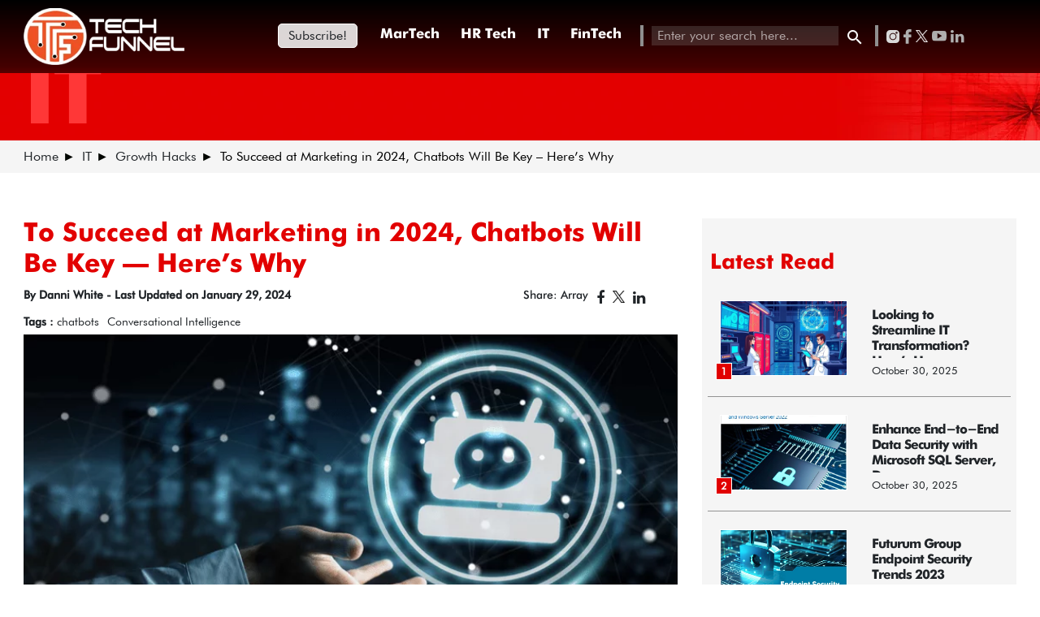

--- FILE ---
content_type: text/html; charset=UTF-8
request_url: https://www.techfunnel.com/information-technology/to-succeed-at-marketing-in-2020-chatbots-will-be-key-heres-why/
body_size: 47594
content:
<!doctype html>
<html lang="en">
<head><meta charset="utf-8"><script>if(navigator.userAgent.match(/MSIE|Internet Explorer/i)||navigator.userAgent.match(/Trident\/7\..*?rv:11/i)){var href=document.location.href;if(!href.match(/[?&]nowprocket/)){if(href.indexOf("?")==-1){if(href.indexOf("#")==-1){document.location.href=href+"?nowprocket=1"}else{document.location.href=href.replace("#","?nowprocket=1#")}}else{if(href.indexOf("#")==-1){document.location.href=href+"&nowprocket=1"}else{document.location.href=href.replace("#","&nowprocket=1#")}}}}</script><script>(()=>{class RocketLazyLoadScripts{constructor(){this.v="1.2.6",this.triggerEvents=["keydown","mousedown","mousemove","touchmove","touchstart","touchend","wheel"],this.userEventHandler=this.t.bind(this),this.touchStartHandler=this.i.bind(this),this.touchMoveHandler=this.o.bind(this),this.touchEndHandler=this.h.bind(this),this.clickHandler=this.u.bind(this),this.interceptedClicks=[],this.interceptedClickListeners=[],this.l(this),window.addEventListener("pageshow",(t=>{this.persisted=t.persisted,this.everythingLoaded&&this.m()})),this.CSPIssue=sessionStorage.getItem("rocketCSPIssue"),document.addEventListener("securitypolicyviolation",(t=>{this.CSPIssue||"script-src-elem"!==t.violatedDirective||"data"!==t.blockedURI||(this.CSPIssue=!0,sessionStorage.setItem("rocketCSPIssue",!0))})),document.addEventListener("DOMContentLoaded",(()=>{this.k()})),this.delayedScripts={normal:[],async:[],defer:[]},this.trash=[],this.allJQueries=[]}p(t){document.hidden?t.t():(this.triggerEvents.forEach((e=>window.addEventListener(e,t.userEventHandler,{passive:!0}))),window.addEventListener("touchstart",t.touchStartHandler,{passive:!0}),window.addEventListener("mousedown",t.touchStartHandler),document.addEventListener("visibilitychange",t.userEventHandler))}_(){this.triggerEvents.forEach((t=>window.removeEventListener(t,this.userEventHandler,{passive:!0}))),document.removeEventListener("visibilitychange",this.userEventHandler)}i(t){"HTML"!==t.target.tagName&&(window.addEventListener("touchend",this.touchEndHandler),window.addEventListener("mouseup",this.touchEndHandler),window.addEventListener("touchmove",this.touchMoveHandler,{passive:!0}),window.addEventListener("mousemove",this.touchMoveHandler),t.target.addEventListener("click",this.clickHandler),this.L(t.target,!0),this.S(t.target,"onclick","rocket-onclick"),this.C())}o(t){window.removeEventListener("touchend",this.touchEndHandler),window.removeEventListener("mouseup",this.touchEndHandler),window.removeEventListener("touchmove",this.touchMoveHandler,{passive:!0}),window.removeEventListener("mousemove",this.touchMoveHandler),t.target.removeEventListener("click",this.clickHandler),this.L(t.target,!1),this.S(t.target,"rocket-onclick","onclick"),this.M()}h(){window.removeEventListener("touchend",this.touchEndHandler),window.removeEventListener("mouseup",this.touchEndHandler),window.removeEventListener("touchmove",this.touchMoveHandler,{passive:!0}),window.removeEventListener("mousemove",this.touchMoveHandler)}u(t){t.target.removeEventListener("click",this.clickHandler),this.L(t.target,!1),this.S(t.target,"rocket-onclick","onclick"),this.interceptedClicks.push(t),t.preventDefault(),t.stopPropagation(),t.stopImmediatePropagation(),this.M()}O(){window.removeEventListener("touchstart",this.touchStartHandler,{passive:!0}),window.removeEventListener("mousedown",this.touchStartHandler),this.interceptedClicks.forEach((t=>{t.target.dispatchEvent(new MouseEvent("click",{view:t.view,bubbles:!0,cancelable:!0}))}))}l(t){EventTarget.prototype.addEventListenerWPRocketBase=EventTarget.prototype.addEventListener,EventTarget.prototype.addEventListener=function(e,i,o){"click"!==e||t.windowLoaded||i===t.clickHandler||t.interceptedClickListeners.push({target:this,func:i,options:o}),(this||window).addEventListenerWPRocketBase(e,i,o)}}L(t,e){this.interceptedClickListeners.forEach((i=>{i.target===t&&(e?t.removeEventListener("click",i.func,i.options):t.addEventListener("click",i.func,i.options))})),t.parentNode!==document.documentElement&&this.L(t.parentNode,e)}D(){return new Promise((t=>{this.P?this.M=t:t()}))}C(){this.P=!0}M(){this.P=!1}S(t,e,i){t.hasAttribute&&t.hasAttribute(e)&&(event.target.setAttribute(i,event.target.getAttribute(e)),event.target.removeAttribute(e))}t(){this._(this),"loading"===document.readyState?document.addEventListener("DOMContentLoaded",this.R.bind(this)):this.R()}k(){let t=[];document.querySelectorAll("script[type=rocketlazyloadscript][data-rocket-src]").forEach((e=>{let i=e.getAttribute("data-rocket-src");if(i&&!i.startsWith("data:")){0===i.indexOf("//")&&(i=location.protocol+i);try{const o=new URL(i).origin;o!==location.origin&&t.push({src:o,crossOrigin:e.crossOrigin||"module"===e.getAttribute("data-rocket-type")})}catch(t){}}})),t=[...new Map(t.map((t=>[JSON.stringify(t),t]))).values()],this.T(t,"preconnect")}async R(){this.lastBreath=Date.now(),this.j(this),this.F(this),this.I(),this.W(),this.q(),await this.A(this.delayedScripts.normal),await this.A(this.delayedScripts.defer),await this.A(this.delayedScripts.async);try{await this.U(),await this.H(this),await this.J()}catch(t){console.error(t)}window.dispatchEvent(new Event("rocket-allScriptsLoaded")),this.everythingLoaded=!0,this.D().then((()=>{this.O()})),this.N()}W(){document.querySelectorAll("script[type=rocketlazyloadscript]").forEach((t=>{t.hasAttribute("data-rocket-src")?t.hasAttribute("async")&&!1!==t.async?this.delayedScripts.async.push(t):t.hasAttribute("defer")&&!1!==t.defer||"module"===t.getAttribute("data-rocket-type")?this.delayedScripts.defer.push(t):this.delayedScripts.normal.push(t):this.delayedScripts.normal.push(t)}))}async B(t){if(await this.G(),!0!==t.noModule||!("noModule"in HTMLScriptElement.prototype))return new Promise((e=>{let i;function o(){(i||t).setAttribute("data-rocket-status","executed"),e()}try{if(navigator.userAgent.indexOf("Firefox/")>0||""===navigator.vendor||this.CSPIssue)i=document.createElement("script"),[...t.attributes].forEach((t=>{let e=t.nodeName;"type"!==e&&("data-rocket-type"===e&&(e="type"),"data-rocket-src"===e&&(e="src"),i.setAttribute(e,t.nodeValue))})),t.text&&(i.text=t.text),i.hasAttribute("src")?(i.addEventListener("load",o),i.addEventListener("error",(function(){i.setAttribute("data-rocket-status","failed-network"),e()})),setTimeout((()=>{i.isConnected||e()}),1)):(i.text=t.text,o()),t.parentNode.replaceChild(i,t);else{const i=t.getAttribute("data-rocket-type"),s=t.getAttribute("data-rocket-src");i?(t.type=i,t.removeAttribute("data-rocket-type")):t.removeAttribute("type"),t.addEventListener("load",o),t.addEventListener("error",(i=>{this.CSPIssue&&i.target.src.startsWith("data:")?(console.log("WPRocket: data-uri blocked by CSP -> fallback"),t.removeAttribute("src"),this.B(t).then(e)):(t.setAttribute("data-rocket-status","failed-network"),e())})),s?(t.removeAttribute("data-rocket-src"),t.src=s):t.src="data:text/javascript;base64,"+window.btoa(unescape(encodeURIComponent(t.text)))}}catch(i){t.setAttribute("data-rocket-status","failed-transform"),e()}}));t.setAttribute("data-rocket-status","skipped")}async A(t){const e=t.shift();return e&&e.isConnected?(await this.B(e),this.A(t)):Promise.resolve()}q(){this.T([...this.delayedScripts.normal,...this.delayedScripts.defer,...this.delayedScripts.async],"preload")}T(t,e){var i=document.createDocumentFragment();t.forEach((t=>{const o=t.getAttribute&&t.getAttribute("data-rocket-src")||t.src;if(o&&!o.startsWith("data:")){const s=document.createElement("link");s.href=o,s.rel=e,"preconnect"!==e&&(s.as="script"),t.getAttribute&&"module"===t.getAttribute("data-rocket-type")&&(s.crossOrigin=!0),t.crossOrigin&&(s.crossOrigin=t.crossOrigin),t.integrity&&(s.integrity=t.integrity),i.appendChild(s),this.trash.push(s)}})),document.head.appendChild(i)}j(t){let e={};function i(i,o){return e[o].eventsToRewrite.indexOf(i)>=0&&!t.everythingLoaded?"rocket-"+i:i}function o(t,o){!function(t){e[t]||(e[t]={originalFunctions:{add:t.addEventListener,remove:t.removeEventListener},eventsToRewrite:[]},t.addEventListener=function(){arguments[0]=i(arguments[0],t),e[t].originalFunctions.add.apply(t,arguments)},t.removeEventListener=function(){arguments[0]=i(arguments[0],t),e[t].originalFunctions.remove.apply(t,arguments)})}(t),e[t].eventsToRewrite.push(o)}function s(e,i){let o=e[i];e[i]=null,Object.defineProperty(e,i,{get:()=>o||function(){},set(s){t.everythingLoaded?o=s:e["rocket"+i]=o=s}})}o(document,"DOMContentLoaded"),o(window,"DOMContentLoaded"),o(window,"load"),o(window,"pageshow"),o(document,"readystatechange"),s(document,"onreadystatechange"),s(window,"onload"),s(window,"onpageshow");try{Object.defineProperty(document,"readyState",{get:()=>t.rocketReadyState,set(e){t.rocketReadyState=e},configurable:!0}),document.readyState="loading"}catch(t){console.log("WPRocket DJE readyState conflict, bypassing")}}F(t){let e;function i(e){return t.everythingLoaded?e:e.split(" ").map((t=>"load"===t||0===t.indexOf("load.")?"rocket-jquery-load":t)).join(" ")}function o(o){function s(t){const e=o.fn[t];o.fn[t]=o.fn.init.prototype[t]=function(){return this[0]===window&&("string"==typeof arguments[0]||arguments[0]instanceof String?arguments[0]=i(arguments[0]):"object"==typeof arguments[0]&&Object.keys(arguments[0]).forEach((t=>{const e=arguments[0][t];delete arguments[0][t],arguments[0][i(t)]=e}))),e.apply(this,arguments),this}}o&&o.fn&&!t.allJQueries.includes(o)&&(o.fn.ready=o.fn.init.prototype.ready=function(e){return t.domReadyFired?e.bind(document)(o):document.addEventListener("rocket-DOMContentLoaded",(()=>e.bind(document)(o))),o([])},s("on"),s("one"),t.allJQueries.push(o)),e=o}o(window.jQuery),Object.defineProperty(window,"jQuery",{get:()=>e,set(t){o(t)}})}async H(t){const e=document.querySelector("script[data-webpack]");e&&(await async function(){return new Promise((t=>{e.addEventListener("load",t),e.addEventListener("error",t)}))}(),await t.K(),await t.H(t))}async U(){this.domReadyFired=!0;try{document.readyState="interactive"}catch(t){}await this.G(),document.dispatchEvent(new Event("rocket-readystatechange")),await this.G(),document.rocketonreadystatechange&&document.rocketonreadystatechange(),await this.G(),document.dispatchEvent(new Event("rocket-DOMContentLoaded")),await this.G(),window.dispatchEvent(new Event("rocket-DOMContentLoaded"))}async J(){try{document.readyState="complete"}catch(t){}await this.G(),document.dispatchEvent(new Event("rocket-readystatechange")),await this.G(),document.rocketonreadystatechange&&document.rocketonreadystatechange(),await this.G(),window.dispatchEvent(new Event("rocket-load")),await this.G(),window.rocketonload&&window.rocketonload(),await this.G(),this.allJQueries.forEach((t=>t(window).trigger("rocket-jquery-load"))),await this.G();const t=new Event("rocket-pageshow");t.persisted=this.persisted,window.dispatchEvent(t),await this.G(),window.rocketonpageshow&&window.rocketonpageshow({persisted:this.persisted}),this.windowLoaded=!0}m(){document.onreadystatechange&&document.onreadystatechange(),window.onload&&window.onload(),window.onpageshow&&window.onpageshow({persisted:this.persisted})}I(){const t=new Map;document.write=document.writeln=function(e){const i=document.currentScript;i||console.error("WPRocket unable to document.write this: "+e);const o=document.createRange(),s=i.parentElement;let n=t.get(i);void 0===n&&(n=i.nextSibling,t.set(i,n));const c=document.createDocumentFragment();o.setStart(c,0),c.appendChild(o.createContextualFragment(e)),s.insertBefore(c,n)}}async G(){Date.now()-this.lastBreath>45&&(await this.K(),this.lastBreath=Date.now())}async K(){return document.hidden?new Promise((t=>setTimeout(t))):new Promise((t=>requestAnimationFrame(t)))}N(){this.trash.forEach((t=>t.remove()))}static run(){const t=new RocketLazyLoadScripts;t.p(t)}}RocketLazyLoadScripts.run()})();</script>
	<!-- Google tag (gtag.js) -->
<script type="rocketlazyloadscript" async data-rocket-src="https://www.googletagmanager.com/gtag/js?id=G-VGHDER9P4Q"></script>
<script type="rocketlazyloadscript">
  window.dataLayer = window.dataLayer || [];
  function gtag(){dataLayer.push(arguments);}
  gtag('js', new Date());

  gtag('config', 'G-VGHDER9P4Q');
</script>

<meta http-equiv="X-UA-Compatible" content="IE=edge">
<meta name="viewport" content="width=device-width, initial-scale=1, shrink-to-fit=no">
<!-- Google Tag Manager -->
<script type="rocketlazyloadscript">(function(w,d,s,l,i){w[l]=w[l]||[];w[l].push({'gtm.start':
new Date().getTime(),event:'gtm.js'});var f=d.getElementsByTagName(s)[0],
j=d.createElement(s),dl=l!='dataLayer'?'&l='+l:'';j.async=true;j.src=
'https://www.googletagmanager.com/gtm.js?id='+i+dl;f.parentNode.insertBefore(j,f);
})(window,document,'script','dataLayer','GTM-NK33LKF');</script>
<!-- End Google Tag Manager -->
<meta name='robots' content='index, follow, max-image-preview:large, max-snippet:-1, max-video-preview:-1' />
	<style>img:is([sizes="auto" i], [sizes^="auto," i]) { contain-intrinsic-size: 3000px 1500px }</style>
	<script type="rocketlazyloadscript" data-minify="1" id="cookieyes" data-rocket-type="text/javascript" data-rocket-src="https://www.techfunnel.com/wp-content/cache/min/1/client_data/f16beee2121e317ff2dddae8/script.js?ver=1732174202" defer></script>
	<!-- This site is optimized with the Yoast SEO Premium plugin v23.2 (Yoast SEO v23.2) - https://yoast.com/wordpress/plugins/seo/ -->
	<title>To Succeed at Marketing in 2024, Chatbots Will Be Key - Here’s Why</title>
<link rel="preload" as="font" href="https://www.techfunnel.com/wp-content/themes/new-techfunnel-2020/fonts/Futura%20Bold.woff" crossorigin>
<link rel="preload" as="font" href="https://www.techfunnel.com/wp-content/themes/new-techfunnel-2020/fonts/futura%20light%20bt.woff" crossorigin>
<link rel="preload" as="font" href="https://www.techfunnel.com/wp-content/themes/new-techfunnel-2020/fonts/futura%20medium%20bt.woff" crossorigin><link rel="preload" data-rocket-preload as="image" href="https://www.techfunnel.com/wp-content/uploads/2019/08/To-Succeed-at-Marketing-in-2020-Chatbots-Will-Be-Key-1.png" imagesrcset="https://www.techfunnel.com/wp-content/uploads/2019/08/To-Succeed-at-Marketing-in-2020-Chatbots-Will-Be-Key-1.png 769w, https://www.techfunnel.com/wp-content/uploads/2019/08/To-Succeed-at-Marketing-in-2020-Chatbots-Will-Be-Key-1-300x174.png 300w, https://www.techfunnel.com/wp-content/uploads/2019/08/To-Succeed-at-Marketing-in-2020-Chatbots-Will-Be-Key-1-768x444.png 768w" imagesizes="(max-width: 769px) 100vw, 769px" fetchpriority="high">
	<meta name="description" content="Why do we need chatbots? Chatbots are customer service robots used to improving customer engagement and lead generation and will reduce marketing efforts" />
	<link rel="canonical" href="https://www.techfunnel.com/information-technology/to-succeed-at-marketing-in-2020-chatbots-will-be-key-heres-why/" />
	<meta property="og:locale" content="en_US" />
	<meta property="og:type" content="article" />
	<meta property="og:title" content="To Succeed at Marketing in 2024, Chatbots Will Be Key - Here’s Why" />
	<meta property="og:description" content="Why do we need chatbots? Chatbots are customer service robots used to improving customer engagement and lead generation and will reduce marketing efforts" />
	<meta property="og:url" content="https://www.techfunnel.com/information-technology/to-succeed-at-marketing-in-2020-chatbots-will-be-key-heres-why/" />
	<meta property="og:site_name" content="Techfunnel" />
	<meta property="article:published_time" content="2023-12-23T09:43:00+00:00" />
	<meta property="article:modified_time" content="2024-01-29T06:42:12+00:00" />
	<meta property="og:image" content="https://www.techfunnel.com/wp-content/uploads/2019/08/To-Succeed-at-Marketing-in-2020-Chatbots-Will-Be-Key-1.png" />
	<meta property="og:image:width" content="769" />
	<meta property="og:image:height" content="445" />
	<meta property="og:image:type" content="image/png" />
	<meta name="author" content="Danni White" />
	<meta name="twitter:card" content="summary_large_image" />
	<meta name="twitter:label1" content="Written by" />
	<meta name="twitter:data1" content="Danni White" />
	<meta name="twitter:label2" content="Est. reading time" />
	<meta name="twitter:data2" content="5 minutes" />
	<script type="application/ld+json" class="yoast-schema-graph">{"@context":"https://schema.org","@graph":[{"@type":"Article","@id":"https://www.techfunnel.com/information-technology/to-succeed-at-marketing-in-2020-chatbots-will-be-key-heres-why/#article","isPartOf":{"@id":"https://www.techfunnel.com/information-technology/to-succeed-at-marketing-in-2020-chatbots-will-be-key-heres-why/"},"author":{"name":"Danni White","@id":"https://www.techfunnel.com/#/schema/person/55746dbe674b75c6397c423dcf47539e"},"headline":"To Succeed at Marketing in 2024, Chatbots Will Be Key &#8211; Here’s Why","datePublished":"2023-12-23T09:43:00+00:00","dateModified":"2024-01-29T06:42:12+00:00","mainEntityOfPage":{"@id":"https://www.techfunnel.com/information-technology/to-succeed-at-marketing-in-2020-chatbots-will-be-key-heres-why/"},"wordCount":971,"publisher":{"@id":"https://www.techfunnel.com/#organization"},"image":{"@id":"https://www.techfunnel.com/information-technology/to-succeed-at-marketing-in-2020-chatbots-will-be-key-heres-why/#primaryimage"},"thumbnailUrl":"https://www.techfunnel.com/wp-content/uploads/2019/08/To-Succeed-at-Marketing-in-2020-Chatbots-Will-Be-Key-1.png","keywords":["chatbots","Conversational Intelligence"],"articleSection":["Growth Hacks","IT","Latest"],"inLanguage":"en-US"},{"@type":"WebPage","@id":"https://www.techfunnel.com/information-technology/to-succeed-at-marketing-in-2020-chatbots-will-be-key-heres-why/","url":"https://www.techfunnel.com/information-technology/to-succeed-at-marketing-in-2020-chatbots-will-be-key-heres-why/","name":"To Succeed at Marketing in 2024, Chatbots Will Be Key - Here’s Why","isPartOf":{"@id":"https://www.techfunnel.com/#website"},"primaryImageOfPage":{"@id":"https://www.techfunnel.com/information-technology/to-succeed-at-marketing-in-2020-chatbots-will-be-key-heres-why/#primaryimage"},"image":{"@id":"https://www.techfunnel.com/information-technology/to-succeed-at-marketing-in-2020-chatbots-will-be-key-heres-why/#primaryimage"},"thumbnailUrl":"https://www.techfunnel.com/wp-content/uploads/2019/08/To-Succeed-at-Marketing-in-2020-Chatbots-Will-Be-Key-1.png","datePublished":"2023-12-23T09:43:00+00:00","dateModified":"2024-01-29T06:42:12+00:00","description":"Why do we need chatbots? Chatbots are customer service robots used to improving customer engagement and lead generation and will reduce marketing efforts","breadcrumb":{"@id":"https://www.techfunnel.com/information-technology/to-succeed-at-marketing-in-2020-chatbots-will-be-key-heres-why/#breadcrumb"},"inLanguage":"en-US","potentialAction":[{"@type":"ReadAction","target":["https://www.techfunnel.com/information-technology/to-succeed-at-marketing-in-2020-chatbots-will-be-key-heres-why/"]}]},{"@type":"ImageObject","inLanguage":"en-US","@id":"https://www.techfunnel.com/information-technology/to-succeed-at-marketing-in-2020-chatbots-will-be-key-heres-why/#primaryimage","url":"https://www.techfunnel.com/wp-content/uploads/2019/08/To-Succeed-at-Marketing-in-2020-Chatbots-Will-Be-Key-1.png","contentUrl":"https://www.techfunnel.com/wp-content/uploads/2019/08/To-Succeed-at-Marketing-in-2020-Chatbots-Will-Be-Key-1.png","width":769,"height":445,"caption":"Marketing Chatbots"},{"@type":"BreadcrumbList","@id":"https://www.techfunnel.com/information-technology/to-succeed-at-marketing-in-2020-chatbots-will-be-key-heres-why/#breadcrumb","itemListElement":[{"@type":"ListItem","position":1,"name":"Home","item":"https://www.techfunnel.com/"},{"@type":"ListItem","position":2,"name":"Blog","item":"https://www.techfunnel.com/blog/"},{"@type":"ListItem","position":3,"name":"To Succeed at Marketing in 2024, Chatbots Will Be Key &#8211; Here’s Why"}]},{"@type":"WebSite","@id":"https://www.techfunnel.com/#website","url":"https://www.techfunnel.com/","name":"Techfunnel","description":"","publisher":{"@id":"https://www.techfunnel.com/#organization"},"potentialAction":[{"@type":"SearchAction","target":{"@type":"EntryPoint","urlTemplate":"https://www.techfunnel.com/?s={search_term_string}"},"query-input":"required name=search_term_string"}],"inLanguage":"en-US"},{"@type":"Organization","@id":"https://www.techfunnel.com/#organization","name":"Techfunnel","url":"https://www.techfunnel.com/","logo":{"@type":"ImageObject","inLanguage":"en-US","@id":"https://www.techfunnel.com/#/schema/logo/image/","url":"https://www.techfunnel.com/wp-content/uploads/2024/10/update_logo_techfunnel_oct_16_2024.png","contentUrl":"https://www.techfunnel.com/wp-content/uploads/2024/10/update_logo_techfunnel_oct_16_2024.png","width":256,"height":91,"caption":"Techfunnel"},"image":{"@id":"https://www.techfunnel.com/#/schema/logo/image/"}},{"@type":"Person","@id":"https://www.techfunnel.com/#/schema/person/55746dbe674b75c6397c423dcf47539e","name":"Danni White","image":{"@type":"ImageObject","inLanguage":"en-US","@id":"https://www.techfunnel.com/#/schema/person/image/","url":"https://www.techfunnel.com/wp-content/uploads/2024/01/Danni_image-150x150.jpg","contentUrl":"https://www.techfunnel.com/wp-content/uploads/2024/01/Danni_image-150x150.jpg","caption":"Danni White"},"description":"Danni White is the CEO of DW Creative Consulting Agency, a digital marketing firm specializing in elevating the visibility of small-to-midsize businesses and nonprofits. She is the author of 17 books and hosts the #Hashtags and Habits Podcast, which merges digital marketing, entrepreneurship, and personal growth.","url":"https://www.techfunnel.com/author/daniella/"}]}</script>
	<!-- / Yoast SEO Premium plugin. -->


<link rel='dns-prefetch' href='//code.jquery.com' />
<link rel='dns-prefetch' href='//cdnjs.cloudflare.com' />
<link rel='dns-prefetch' href='//a.omappapi.com' />
<link rel='dns-prefetch' href='//www.googletagmanager.com' />
<link rel='dns-prefetch' href='//stackpath.bootstrapcdn.com' />
<link rel='dns-prefetch' href='//fundingchoicesmessages.google.com' />

<style id='wp-emoji-styles-inline-css' type='text/css'>

	img.wp-smiley, img.emoji {
		display: inline !important;
		border: none !important;
		box-shadow: none !important;
		height: 1em !important;
		width: 1em !important;
		margin: 0 0.07em !important;
		vertical-align: -0.1em !important;
		background: none !important;
		padding: 0 !important;
	}
</style>
<link rel='stylesheet' id='wp-block-library-css' href='https://www.techfunnel.com/wp-includes/css/dist/block-library/style.min.css?ver=56a3cdb001277bd5ab2662db50c19a17' type='text/css' media='all' />
<style id='classic-theme-styles-inline-css' type='text/css'>
/*! This file is auto-generated */
.wp-block-button__link{color:#fff;background-color:#32373c;border-radius:9999px;box-shadow:none;text-decoration:none;padding:calc(.667em + 2px) calc(1.333em + 2px);font-size:1.125em}.wp-block-file__button{background:#32373c;color:#fff;text-decoration:none}
</style>
<style id='global-styles-inline-css' type='text/css'>
:root{--wp--preset--aspect-ratio--square: 1;--wp--preset--aspect-ratio--4-3: 4/3;--wp--preset--aspect-ratio--3-4: 3/4;--wp--preset--aspect-ratio--3-2: 3/2;--wp--preset--aspect-ratio--2-3: 2/3;--wp--preset--aspect-ratio--16-9: 16/9;--wp--preset--aspect-ratio--9-16: 9/16;--wp--preset--color--black: #000000;--wp--preset--color--cyan-bluish-gray: #abb8c3;--wp--preset--color--white: #ffffff;--wp--preset--color--pale-pink: #f78da7;--wp--preset--color--vivid-red: #cf2e2e;--wp--preset--color--luminous-vivid-orange: #ff6900;--wp--preset--color--luminous-vivid-amber: #fcb900;--wp--preset--color--light-green-cyan: #7bdcb5;--wp--preset--color--vivid-green-cyan: #00d084;--wp--preset--color--pale-cyan-blue: #8ed1fc;--wp--preset--color--vivid-cyan-blue: #0693e3;--wp--preset--color--vivid-purple: #9b51e0;--wp--preset--gradient--vivid-cyan-blue-to-vivid-purple: linear-gradient(135deg,rgba(6,147,227,1) 0%,rgb(155,81,224) 100%);--wp--preset--gradient--light-green-cyan-to-vivid-green-cyan: linear-gradient(135deg,rgb(122,220,180) 0%,rgb(0,208,130) 100%);--wp--preset--gradient--luminous-vivid-amber-to-luminous-vivid-orange: linear-gradient(135deg,rgba(252,185,0,1) 0%,rgba(255,105,0,1) 100%);--wp--preset--gradient--luminous-vivid-orange-to-vivid-red: linear-gradient(135deg,rgba(255,105,0,1) 0%,rgb(207,46,46) 100%);--wp--preset--gradient--very-light-gray-to-cyan-bluish-gray: linear-gradient(135deg,rgb(238,238,238) 0%,rgb(169,184,195) 100%);--wp--preset--gradient--cool-to-warm-spectrum: linear-gradient(135deg,rgb(74,234,220) 0%,rgb(151,120,209) 20%,rgb(207,42,186) 40%,rgb(238,44,130) 60%,rgb(251,105,98) 80%,rgb(254,248,76) 100%);--wp--preset--gradient--blush-light-purple: linear-gradient(135deg,rgb(255,206,236) 0%,rgb(152,150,240) 100%);--wp--preset--gradient--blush-bordeaux: linear-gradient(135deg,rgb(254,205,165) 0%,rgb(254,45,45) 50%,rgb(107,0,62) 100%);--wp--preset--gradient--luminous-dusk: linear-gradient(135deg,rgb(255,203,112) 0%,rgb(199,81,192) 50%,rgb(65,88,208) 100%);--wp--preset--gradient--pale-ocean: linear-gradient(135deg,rgb(255,245,203) 0%,rgb(182,227,212) 50%,rgb(51,167,181) 100%);--wp--preset--gradient--electric-grass: linear-gradient(135deg,rgb(202,248,128) 0%,rgb(113,206,126) 100%);--wp--preset--gradient--midnight: linear-gradient(135deg,rgb(2,3,129) 0%,rgb(40,116,252) 100%);--wp--preset--font-size--small: 13px;--wp--preset--font-size--medium: 20px;--wp--preset--font-size--large: 36px;--wp--preset--font-size--x-large: 42px;--wp--preset--spacing--20: 0.44rem;--wp--preset--spacing--30: 0.67rem;--wp--preset--spacing--40: 1rem;--wp--preset--spacing--50: 1.5rem;--wp--preset--spacing--60: 2.25rem;--wp--preset--spacing--70: 3.38rem;--wp--preset--spacing--80: 5.06rem;--wp--preset--shadow--natural: 6px 6px 9px rgba(0, 0, 0, 0.2);--wp--preset--shadow--deep: 12px 12px 50px rgba(0, 0, 0, 0.4);--wp--preset--shadow--sharp: 6px 6px 0px rgba(0, 0, 0, 0.2);--wp--preset--shadow--outlined: 6px 6px 0px -3px rgba(255, 255, 255, 1), 6px 6px rgba(0, 0, 0, 1);--wp--preset--shadow--crisp: 6px 6px 0px rgba(0, 0, 0, 1);}:where(.is-layout-flex){gap: 0.5em;}:where(.is-layout-grid){gap: 0.5em;}body .is-layout-flex{display: flex;}.is-layout-flex{flex-wrap: wrap;align-items: center;}.is-layout-flex > :is(*, div){margin: 0;}body .is-layout-grid{display: grid;}.is-layout-grid > :is(*, div){margin: 0;}:where(.wp-block-columns.is-layout-flex){gap: 2em;}:where(.wp-block-columns.is-layout-grid){gap: 2em;}:where(.wp-block-post-template.is-layout-flex){gap: 1.25em;}:where(.wp-block-post-template.is-layout-grid){gap: 1.25em;}.has-black-color{color: var(--wp--preset--color--black) !important;}.has-cyan-bluish-gray-color{color: var(--wp--preset--color--cyan-bluish-gray) !important;}.has-white-color{color: var(--wp--preset--color--white) !important;}.has-pale-pink-color{color: var(--wp--preset--color--pale-pink) !important;}.has-vivid-red-color{color: var(--wp--preset--color--vivid-red) !important;}.has-luminous-vivid-orange-color{color: var(--wp--preset--color--luminous-vivid-orange) !important;}.has-luminous-vivid-amber-color{color: var(--wp--preset--color--luminous-vivid-amber) !important;}.has-light-green-cyan-color{color: var(--wp--preset--color--light-green-cyan) !important;}.has-vivid-green-cyan-color{color: var(--wp--preset--color--vivid-green-cyan) !important;}.has-pale-cyan-blue-color{color: var(--wp--preset--color--pale-cyan-blue) !important;}.has-vivid-cyan-blue-color{color: var(--wp--preset--color--vivid-cyan-blue) !important;}.has-vivid-purple-color{color: var(--wp--preset--color--vivid-purple) !important;}.has-black-background-color{background-color: var(--wp--preset--color--black) !important;}.has-cyan-bluish-gray-background-color{background-color: var(--wp--preset--color--cyan-bluish-gray) !important;}.has-white-background-color{background-color: var(--wp--preset--color--white) !important;}.has-pale-pink-background-color{background-color: var(--wp--preset--color--pale-pink) !important;}.has-vivid-red-background-color{background-color: var(--wp--preset--color--vivid-red) !important;}.has-luminous-vivid-orange-background-color{background-color: var(--wp--preset--color--luminous-vivid-orange) !important;}.has-luminous-vivid-amber-background-color{background-color: var(--wp--preset--color--luminous-vivid-amber) !important;}.has-light-green-cyan-background-color{background-color: var(--wp--preset--color--light-green-cyan) !important;}.has-vivid-green-cyan-background-color{background-color: var(--wp--preset--color--vivid-green-cyan) !important;}.has-pale-cyan-blue-background-color{background-color: var(--wp--preset--color--pale-cyan-blue) !important;}.has-vivid-cyan-blue-background-color{background-color: var(--wp--preset--color--vivid-cyan-blue) !important;}.has-vivid-purple-background-color{background-color: var(--wp--preset--color--vivid-purple) !important;}.has-black-border-color{border-color: var(--wp--preset--color--black) !important;}.has-cyan-bluish-gray-border-color{border-color: var(--wp--preset--color--cyan-bluish-gray) !important;}.has-white-border-color{border-color: var(--wp--preset--color--white) !important;}.has-pale-pink-border-color{border-color: var(--wp--preset--color--pale-pink) !important;}.has-vivid-red-border-color{border-color: var(--wp--preset--color--vivid-red) !important;}.has-luminous-vivid-orange-border-color{border-color: var(--wp--preset--color--luminous-vivid-orange) !important;}.has-luminous-vivid-amber-border-color{border-color: var(--wp--preset--color--luminous-vivid-amber) !important;}.has-light-green-cyan-border-color{border-color: var(--wp--preset--color--light-green-cyan) !important;}.has-vivid-green-cyan-border-color{border-color: var(--wp--preset--color--vivid-green-cyan) !important;}.has-pale-cyan-blue-border-color{border-color: var(--wp--preset--color--pale-cyan-blue) !important;}.has-vivid-cyan-blue-border-color{border-color: var(--wp--preset--color--vivid-cyan-blue) !important;}.has-vivid-purple-border-color{border-color: var(--wp--preset--color--vivid-purple) !important;}.has-vivid-cyan-blue-to-vivid-purple-gradient-background{background: var(--wp--preset--gradient--vivid-cyan-blue-to-vivid-purple) !important;}.has-light-green-cyan-to-vivid-green-cyan-gradient-background{background: var(--wp--preset--gradient--light-green-cyan-to-vivid-green-cyan) !important;}.has-luminous-vivid-amber-to-luminous-vivid-orange-gradient-background{background: var(--wp--preset--gradient--luminous-vivid-amber-to-luminous-vivid-orange) !important;}.has-luminous-vivid-orange-to-vivid-red-gradient-background{background: var(--wp--preset--gradient--luminous-vivid-orange-to-vivid-red) !important;}.has-very-light-gray-to-cyan-bluish-gray-gradient-background{background: var(--wp--preset--gradient--very-light-gray-to-cyan-bluish-gray) !important;}.has-cool-to-warm-spectrum-gradient-background{background: var(--wp--preset--gradient--cool-to-warm-spectrum) !important;}.has-blush-light-purple-gradient-background{background: var(--wp--preset--gradient--blush-light-purple) !important;}.has-blush-bordeaux-gradient-background{background: var(--wp--preset--gradient--blush-bordeaux) !important;}.has-luminous-dusk-gradient-background{background: var(--wp--preset--gradient--luminous-dusk) !important;}.has-pale-ocean-gradient-background{background: var(--wp--preset--gradient--pale-ocean) !important;}.has-electric-grass-gradient-background{background: var(--wp--preset--gradient--electric-grass) !important;}.has-midnight-gradient-background{background: var(--wp--preset--gradient--midnight) !important;}.has-small-font-size{font-size: var(--wp--preset--font-size--small) !important;}.has-medium-font-size{font-size: var(--wp--preset--font-size--medium) !important;}.has-large-font-size{font-size: var(--wp--preset--font-size--large) !important;}.has-x-large-font-size{font-size: var(--wp--preset--font-size--x-large) !important;}
:where(.wp-block-post-template.is-layout-flex){gap: 1.25em;}:where(.wp-block-post-template.is-layout-grid){gap: 1.25em;}
:where(.wp-block-columns.is-layout-flex){gap: 2em;}:where(.wp-block-columns.is-layout-grid){gap: 2em;}
:root :where(.wp-block-pullquote){font-size: 1.5em;line-height: 1.6;}
</style>
<link data-minify="1" rel='stylesheet' id='ppress-frontend-css' href='https://www.techfunnel.com/wp-content/cache/min/1/wp-content/plugins/wp-user-avatar/assets/css/frontend.min.css?ver=1732174201' type='text/css' media='all' />
<link rel='stylesheet' id='ppress-flatpickr-css' href='https://www.techfunnel.com/wp-content/plugins/wp-user-avatar/assets/flatpickr/flatpickr.min.css?ver=4.15.11' type='text/css' media='all' />
<link rel='stylesheet' id='ppress-select2-css' href='https://www.techfunnel.com/wp-content/plugins/wp-user-avatar/assets/select2/select2.min.css?ver=56a3cdb001277bd5ab2662db50c19a17' type='text/css' media='all' />
<link data-minify="1" rel='stylesheet' id='techfunnel-style-css' href='https://www.techfunnel.com/wp-content/cache/min/1/wp-content/themes/new-techfunnel-2020/style.css?ver=1732174201' type='text/css' media='all' />
<link data-minify="1" rel='stylesheet' id='bootstrap-css' href='https://www.techfunnel.com/wp-content/cache/min/1/ajax/libs/twitter-bootstrap/4.3.1/css/bootstrap.min.css?ver=1732174202' type='text/css' media='all' />
<link data-minify="1" rel='stylesheet' id='FONTAWESOME-css' href='https://www.techfunnel.com/wp-content/cache/min/1/font-awesome/4.7.0/css/font-awesome.min.css?ver=1732174202' type='text/css' media='all' />
<style id='has-inline-styles-inline-css' type='text/css'>
.has-social-placeholder {display: none;height: 0;width: 0;overflow: hidden;}.has-inline-text { background-color: #ffefb1; color: #000000; }.has-inline-text:hover { background-color: #fcd63c; color: #000000; }
</style>
<link data-minify="1" rel='stylesheet' id='popup-maker-site-css' href='https://www.techfunnel.com/wp-content/cache/min/1/wp-content/uploads/pum/pum-site-styles.css?ver=1732174202' type='text/css' media='all' />
<link data-minify="1" rel='stylesheet' id='cf7cf-style-css' href='https://www.techfunnel.com/wp-content/cache/min/1/wp-content/plugins/cf7-conditional-fields/style.css?ver=1732174202' type='text/css' media='all' />
<script type="rocketlazyloadscript" data-rocket-type="text/javascript" async defer='defer' data-rocket-src="https://www.techfunnel.com/wp-content/plugins/burst-statistics/helpers/timeme/timeme.min.js?ver=1.7.1" id="burst-timeme-js"></script>
<script type="text/javascript" id="burst-js-extra">
/* <![CDATA[ */
var burst = {"page_id":"45795","cookie_retention_days":"30","beacon_url":"https:\/\/www.techfunnel.com\/wp-content\/plugins\/burst-statistics\/endpoint.php","options":{"beacon_enabled":1,"enable_cookieless_tracking":0,"enable_turbo_mode":0,"do_not_track":0},"goals":[],"goals_script_url":"https:\/\/www.techfunnel.com\/wp-content\/plugins\/burst-statistics\/\/assets\/js\/build\/burst-goals.js?v=1.7.1"};
/* ]]> */
</script>
<script type="rocketlazyloadscript" data-rocket-type="text/javascript" async defer='defer' data-rocket-src="https://www.techfunnel.com/wp-content/plugins/burst-statistics/assets/js/build/burst.min.js?ver=1.7.1" id="burst-js"></script>
<script type="rocketlazyloadscript" data-rocket-type="text/javascript" data-rocket-src="https://www.techfunnel.com/wp-includes/js/jquery/jquery.min.js?ver=3.7.1" id="jquery-core-js"></script>
<script type="rocketlazyloadscript" data-rocket-type="text/javascript" defer='defer' data-rocket-src="https://www.techfunnel.com/wp-includes/js/jquery/jquery-migrate.min.js?ver=3.4.1" id="jquery-migrate-js"></script>
<script type="rocketlazyloadscript" data-rocket-type="text/javascript" defer='defer' data-rocket-src="https://www.techfunnel.com/wp-content/plugins/wp-user-avatar/assets/flatpickr/flatpickr.min.js?ver=4.15.11" id="ppress-flatpickr-js"></script>
<script type="rocketlazyloadscript" data-rocket-type="text/javascript" defer='defer' data-rocket-src="https://www.techfunnel.com/wp-content/plugins/wp-user-avatar/assets/select2/select2.min.js?ver=4.15.11" id="ppress-select2-js"></script>
<script type="rocketlazyloadscript" data-minify="1" data-rocket-type="text/javascript" defer='defer' data-rocket-src="https://www.techfunnel.com/wp-content/cache/min/1/jquery-3.4.1.min.js?ver=1732174202" id="jquery-3.4.1-js"></script>
<script type="rocketlazyloadscript" data-minify="1" data-rocket-type="text/javascript" defer='defer' data-rocket-src="https://www.techfunnel.com/wp-content/cache/min/1/ajax/libs/popper.js/1.14.7/umd/popper.min.js?ver=1732174202" id="proper-js"></script>
<script type="rocketlazyloadscript" data-rocket-type="text/javascript" defer='defer' data-rocket-src="https://www.techfunnel.com/wp-content/themes/new-techfunnel-2020/js/bootstrap.min.js?ver=4.3.1" id="bootstrap-js"></script>

<!-- Google tag (gtag.js) snippet added by Site Kit -->

<!-- Google Analytics snippet added by Site Kit -->
<script type="rocketlazyloadscript" data-rocket-type="text/javascript" defer='defer' data-rocket-src="https://www.googletagmanager.com/gtag/js?id=G-VGHDER9P4Q" id="google_gtagjs-js" async></script>
<script type="rocketlazyloadscript" data-rocket-type="text/javascript" id="google_gtagjs-js-after">
/* <![CDATA[ */
window.dataLayer = window.dataLayer || [];function gtag(){dataLayer.push(arguments);}
gtag("set","linker",{"domains":["www.techfunnel.com"]});
gtag("js", new Date());
gtag("set", "developer_id.dZTNiMT", true);
gtag("config", "G-VGHDER9P4Q");
/* ]]> */
</script>

<!-- End Google tag (gtag.js) snippet added by Site Kit -->
<link rel="https://api.w.org/" href="https://www.techfunnel.com/wp-json/" /><link rel="alternate" title="JSON" type="application/json" href="https://www.techfunnel.com/wp-json/wp/v2/posts/45795" /><link rel="EditURI" type="application/rsd+xml" title="RSD" href="https://www.techfunnel.com/xmlrpc.php?rsd" />
		<!-- Custom Logo: hide header text -->
		<style id="custom-logo-css" type="text/css">
			.site-title, .site-description {
				position: absolute;
				clip-path: inset(50%);
			}
		</style>
		<link rel="alternate" title="oEmbed (JSON)" type="application/json+oembed" href="https://www.techfunnel.com/wp-json/oembed/1.0/embed?url=https%3A%2F%2Fwww.techfunnel.com%2Finformation-technology%2Fto-succeed-at-marketing-in-2020-chatbots-will-be-key-heres-why%2F" />
<link rel="alternate" title="oEmbed (XML)" type="text/xml+oembed" href="https://www.techfunnel.com/wp-json/oembed/1.0/embed?url=https%3A%2F%2Fwww.techfunnel.com%2Finformation-technology%2Fto-succeed-at-marketing-in-2020-chatbots-will-be-key-heres-why%2F&#038;format=xml" />
<meta name="generator" content="Redux 4.4.18" /><meta name="generator" content="Site Kit by Google 1.132.0" />

<script type="rocketlazyloadscript" data-rocket-type="text/javascript">
  // Function for set the cookie for days
  function tekGdprSetCookie(cname, cvalue, exdays) { //create js cookie
    var d = new Date();
    d.setTime(d.getTime() + (exdays * 24 * 60 * 60 * 1000));
    var expires = "expires=" + d.toUTCString();
    document.cookie = cname + "=" + cvalue + ";" + expires + ";path=/";
  }
  function sendTheDatatandc()
  {
	var formId = document.getElementById('TandC_Data');
	if(document.querySelector('#t-and-c--checkbox:checked')!==null) {
    	var set = 2;
    	var postData = $('#TandC_Data').serialize()+'&gdpraccepttandc=submit';
    	var xhttp = new XMLHttpRequest();
    	xhttp.onreadystatechange = function() {
    	  if (this.readyState == 4 && this.status == 200) {
    	    set = this.responseText;
    	  }
    	};
    	xhttp.open("POST", "https://www.techfunnel.com/wp-content/plugins/wpgdpr_g8zuDP/update.php", true);
    	xhttp.setRequestHeader("Content-type", "application/x-www-form-urlencoded");
    	xhttp.send(postData);
		tekGdprSetCookie('WP-GDPR-Compliance-tandc','1.0',3650);

		window.location='https://www.techfunnel.com';	}
	else {
		alert("Please check the checkbox");
	}
  }
  // Hit the file update.php to work it without refresh with XMLHttp
  function gdrpSetCookie(name, cookieName) { //ajax and js cookie function call
    var set = 2;
    var xhttp = new XMLHttpRequest();
    xhttp.onreadystatechange = function() {
      if (this.readyState == 4 && this.status == 200) {
        set = this.responseText;
      }
    };

    xhttp.open("POST", "https://www.techfunnel.com/wp-content/plugins/wpgdpr_g8zuDP/update.php", true);
    xhttp.setRequestHeader("Content-type", "application/x-www-form-urlencoded");
    xhttp.send(name);
  }

  // Function to check the cookie exist or not
  function getGdprCookieCookie(name) {
    var value = "; " + document.cookie;
    var parts = value.split("; " + name + "=");
    if (parts.length == 2) {
      return parts.pop().split(";").shift();
    } else {
      return null;
    }
  }
 // get cookie value
  function getCookie(cname) {
  let name = cname + "=";
  let decodedCookie = decodeURIComponent(document.cookie);
  let ca = decodedCookie.split(';');
  for(let i = 0; i <ca.length; i++) {
    let c = ca[i];
    while (c.charAt(0) == ' ') {
      c = c.substring(1);
    }
    if (c.indexOf(name) == 0) {
      return c.substring(name.length, c.length);
    }
  }
  return "";
}

</script>

	<script type="rocketlazyloadscript" data-rocket-type="text/javascript">
  // Function for set the cookie for days
  function tekGdprSetCookie(cname, cvalue, exdays) { //create js cookie
    var d = new Date();
    d.setTime(d.getTime() + (exdays * 24 * 60 * 60 * 1000));
    var expires = "expires=" + d.toUTCString();
    document.cookie = cname + "=" + cvalue + ";" + expires + ";path=/";
  }
  function sendTheDatapp()
  {
	var formId = document.getElementById('privacyPolicyData');
	if(document.querySelector('#provicy-policy--checkbox:checked')!==null) {
		var set = 2;
		var postData = $('#privacyPolicyData').serialize()+'&gdpracceptpp=submit';
		var xhttp = new XMLHttpRequest();
		xhttp.onreadystatechange = function() {
			if (this.readyState == 4 && this.status == 200) {
				set = this.responseText;
			}
    	};
    	xhttp.open("POST", "https://www.techfunnel.com/wp-content/plugins/wpgdpr_g8zuDP/update.php", true);
    	xhttp.setRequestHeader("Content-type", "application/x-www-form-urlencoded");
    	xhttp.send(postData);
		tekGdprSetCookie('WP-GDPR-Compliance-pp','1.0',3650);

		window.location='https://www.techfunnel.com';	}
	else {
		alert("Please check the checkbox");
	}
  }
  // Hit the file update.php to work it without refresh with XMLHttp
  function gdrpSetCookie(name, cookieName) { //ajax and js cookie function call
    var set = 2;
    var xhttp = new XMLHttpRequest();
    xhttp.onreadystatechange = function() {
      if (this.readyState == 4 && this.status == 200) {
        set = this.responseText;
      }
    };
    // var postdata = 
    xhttp.open("POST", "https://www.techfunnel.com/wp-content/plugins/wpgdpr_g8zuDP/update.php", true);
    xhttp.setRequestHeader("Content-type", "application/x-www-form-urlencoded");
    xhttp.send(name);
  }

  // Function to check the cookie exist or not
  function getGdprCookieCookie(name) {
    var value = "; " + document.cookie;
    var parts = value.split("; " + name + "=");
    if (parts.length == 2) {
      return parts.pop().split(";").shift();
    } else {
      return null;
    }
  }
 // get cookie value
  function getCookie(cname) {
  let name = cname + "=";
  let decodedCookie = decodeURIComponent(document.cookie);
  let ca = decodedCookie.split(';');
  for(let i = 0; i <ca.length; i++) {
    let c = ca[i];
    while (c.charAt(0) == ' ') {
      c = c.substring(1);
    }
    if (c.indexOf(name) == 0) {
      return c.substring(name.length, c.length);
    }
  }
  return "";
}

</script>
<style>
/* Customize the label (the containerr) */
.containerr {
    display: block;
    position: relative;
    padding-left: 35px;
    margin-bottom: 12px;
    cursor: pointer;

    -webkit-user-select: none;
    -moz-user-select: none;
    -ms-user-select: none;
    user-select: none;
  }

  /* Hide the browser's default checkbox */
  .containerr input {
    position: absolute;
    opacity: 0;
    cursor: pointer;
  }

  /* Create a custom checkbox */
  .checkmark {
    position: absolute;
    top: 0;
    left: 0;
    height: 25px;
    width: 25px;
    background-color: #eee;
  }

  /* On mouse-over, add a grey background color */
  .containerr:hover input~.checkmark {
    background-color: #ccc;
  }

  /* When the checkbox is checked, add a blue background */
  .containerr input:checked~.checkmark {
    background-color: #2196F3;
  }

  /* Create the checkmark/indicator (hidden when not checked) */
  .checkmark:after {
    content: "";
    position: absolute;
    display: none;
  }

  /* Show the checkmark when checked */
  .containerr input:checked~.checkmark:after {
    display: block;
  }

  /* Style the checkmark/indicator */
  .containerr .checkmark:after {
    left: 9px;
    top: 5px;
    width: 5px;
    height: 10px;
    border: solid white;
    border-width: 0 3px 3px 0;
    -webkit-transform: rotate(45deg);
    -ms-transform: rotate(45deg);
    transform: rotate(45deg);
  }
  /*Row arrangement for status */
  .checkbx {
    width: 5%;
    padding-left: 0;
  }

  .yesbadge {
    padding: 10px;
    border: 0px;
    background-color: #38B677;
    margin: 5px;
    margin-top: 1px;
    border-radius: 2px;
  }

  .yesicons {
    font-size: 18px;
    border-radius: 100%;
    color: #fff;
  }

  .noicons {
    font-size: 18px;
    border-radius: 100%;
    color: #fff;
  }

  .nobadge {
    padding: 10px;
    border: 0px;
    background-color: #FE5253;
    margin: 5px;
    margin-top: 1px;
    border-radius: 2px;
  }

  .statusnobadge {
    padding: 10px;
    border: 0px;
    background-color: #e4dddd;
    margin: 5px;
    margin-top: 1px;
    border-radius: 2px;
  }

  .statusyesbadge {
    padding: 10px;
    border: 0px;
    background-color: #e4dddd;
    margin: 5px;
    margin-top: 1px;
    border-radius: 2px;
  }

  .textblock {
    padding: 10px;
    padding-right: 0px;
    background-color: #FBFBFB;
    border: 1px solid #E6E6E6;
  }

  .statusnoicons {
    font-size: 18px;
    border-radius: 100%;
    color: red;
  }

  .statusyesicons {
    font-size: 18px;
    border-radius: 100%;
    color: #38B677;
  }

  .statusnotextblock {
    padding: 10px;
    padding-right: 0px;
    color: red;
    font-weight: 700;
  }

  .statusyestextblock {
    padding: 10px;
    padding-right: 0px;
    color: #38B677;
    font-weight: 700;
  }
/* CSS */
.button-13 {
  background-color: #fff;
  border: 1px solid #d5d9d9;
  border-radius: 8px;
  box-shadow: rgba(213, 217, 217, .5) 0 2px 5px 0;
  box-sizing: border-box;
  color: #0f1111;
  cursor: pointer;
  display: inline-block;
  font-family: "Amazon Ember",sans-serif;
  font-size: 13px;
  line-height: 29px;
  padding: 0 10px 0 11px;
  position: relative;
  text-align: center;
  text-decoration: none;
  user-select: none;
  -webkit-user-select: none;
  touch-action: manipulation;
  vertical-align: middle;
  width: 100px;
}

.button-13:hover {
  background-color: #f7fafa;
}

.button-13:focus {
  border-color: #008296;
  box-shadow: rgba(213, 217, 217, .5) 0 2px 5px 0;
  outline: 0;
}
</style>
<script type="rocketlazyloadscript" data-rocket-type="text/javascript">
	function gdprdrAction() {
		var cnfmsgdrect = "Are you sure you want to delete this";
		var conf = confirm(cnfmsgdrect);
		if (conf == true) {
			return true;
		} else {
			return false;
		}
	}
</script>

<!-- Google AdSense meta tags added by Site Kit -->
<meta name="google-adsense-platform-account" content="ca-host-pub-2644536267352236">
<meta name="google-adsense-platform-domain" content="sitekit.withgoogle.com">
<!-- End Google AdSense meta tags added by Site Kit -->
<meta name="generator" content="Powered by WPBakery Page Builder - drag and drop page builder for WordPress."/>

<!-- Google AdSense Ad Blocking Recovery snippet added by Site Kit -->
<script type="rocketlazyloadscript" async data-rocket-src="https://fundingchoicesmessages.google.com/i/pub-7916766930691647?ers=1"></script><script type="rocketlazyloadscript">(function() {function signalGooglefcPresent() {if (!window.frames['googlefcPresent']) {if (document.body) {const iframe = document.createElement('iframe'); iframe.style = 'width: 0; height: 0; border: none; z-index: -1000; left: -1000px; top: -1000px;'; iframe.style.display = 'none'; iframe.name = 'googlefcPresent'; document.body.appendChild(iframe);} else {setTimeout(signalGooglefcPresent, 0);}}}signalGooglefcPresent();})();</script>
<!-- End Google AdSense Ad Blocking Recovery snippet added by Site Kit -->

<!-- Google AdSense Ad Blocking Recovery Error Protection snippet added by Site Kit -->
<script type="rocketlazyloadscript">(function(){'use strict';function aa(a){var b=0;return function(){return b<a.length?{done:!1,value:a[b++]}:{done:!0}}}var ba=typeof Object.defineProperties=="function"?Object.defineProperty:function(a,b,c){if(a==Array.prototype||a==Object.prototype)return a;a[b]=c.value;return a};
function ca(a){a=["object"==typeof globalThis&&globalThis,a,"object"==typeof window&&window,"object"==typeof self&&self,"object"==typeof global&&global];for(var b=0;b<a.length;++b){var c=a[b];if(c&&c.Math==Math)return c}throw Error("Cannot find global object");}var da=ca(this);function l(a,b){if(b)a:{var c=da;a=a.split(".");for(var d=0;d<a.length-1;d++){var e=a[d];if(!(e in c))break a;c=c[e]}a=a[a.length-1];d=c[a];b=b(d);b!=d&&b!=null&&ba(c,a,{configurable:!0,writable:!0,value:b})}}
function ea(a){return a.raw=a}function n(a){var b=typeof Symbol!="undefined"&&Symbol.iterator&&a[Symbol.iterator];if(b)return b.call(a);if(typeof a.length=="number")return{next:aa(a)};throw Error(String(a)+" is not an iterable or ArrayLike");}function fa(a){for(var b,c=[];!(b=a.next()).done;)c.push(b.value);return c}var ha=typeof Object.create=="function"?Object.create:function(a){function b(){}b.prototype=a;return new b},p;
if(typeof Object.setPrototypeOf=="function")p=Object.setPrototypeOf;else{var q;a:{var ja={a:!0},ka={};try{ka.__proto__=ja;q=ka.a;break a}catch(a){}q=!1}p=q?function(a,b){a.__proto__=b;if(a.__proto__!==b)throw new TypeError(a+" is not extensible");return a}:null}var la=p;
function t(a,b){a.prototype=ha(b.prototype);a.prototype.constructor=a;if(la)la(a,b);else for(var c in b)if(c!="prototype")if(Object.defineProperties){var d=Object.getOwnPropertyDescriptor(b,c);d&&Object.defineProperty(a,c,d)}else a[c]=b[c];a.A=b.prototype}function ma(){for(var a=Number(this),b=[],c=a;c<arguments.length;c++)b[c-a]=arguments[c];return b}l("Object.is",function(a){return a?a:function(b,c){return b===c?b!==0||1/b===1/c:b!==b&&c!==c}});
l("Array.prototype.includes",function(a){return a?a:function(b,c){var d=this;d instanceof String&&(d=String(d));var e=d.length;c=c||0;for(c<0&&(c=Math.max(c+e,0));c<e;c++){var f=d[c];if(f===b||Object.is(f,b))return!0}return!1}});
l("String.prototype.includes",function(a){return a?a:function(b,c){if(this==null)throw new TypeError("The 'this' value for String.prototype.includes must not be null or undefined");if(b instanceof RegExp)throw new TypeError("First argument to String.prototype.includes must not be a regular expression");return this.indexOf(b,c||0)!==-1}});l("Number.MAX_SAFE_INTEGER",function(){return 9007199254740991});
l("Number.isFinite",function(a){return a?a:function(b){return typeof b!=="number"?!1:!isNaN(b)&&b!==Infinity&&b!==-Infinity}});l("Number.isInteger",function(a){return a?a:function(b){return Number.isFinite(b)?b===Math.floor(b):!1}});l("Number.isSafeInteger",function(a){return a?a:function(b){return Number.isInteger(b)&&Math.abs(b)<=Number.MAX_SAFE_INTEGER}});
l("Math.trunc",function(a){return a?a:function(b){b=Number(b);if(isNaN(b)||b===Infinity||b===-Infinity||b===0)return b;var c=Math.floor(Math.abs(b));return b<0?-c:c}});/*

 Copyright The Closure Library Authors.
 SPDX-License-Identifier: Apache-2.0
*/
var u=this||self;function v(a,b){a:{var c=["CLOSURE_FLAGS"];for(var d=u,e=0;e<c.length;e++)if(d=d[c[e]],d==null){c=null;break a}c=d}a=c&&c[a];return a!=null?a:b}function w(a){return a};function na(a){u.setTimeout(function(){throw a;},0)};var oa=v(610401301,!1),pa=v(188588736,!0),qa=v(645172343,v(1,!0));var x,ra=u.navigator;x=ra?ra.userAgentData||null:null;function z(a){return oa?x?x.brands.some(function(b){return(b=b.brand)&&b.indexOf(a)!=-1}):!1:!1}function A(a){var b;a:{if(b=u.navigator)if(b=b.userAgent)break a;b=""}return b.indexOf(a)!=-1};function B(){return oa?!!x&&x.brands.length>0:!1}function C(){return B()?z("Chromium"):(A("Chrome")||A("CriOS"))&&!(B()?0:A("Edge"))||A("Silk")};var sa=B()?!1:A("Trident")||A("MSIE");!A("Android")||C();C();A("Safari")&&(C()||(B()?0:A("Coast"))||(B()?0:A("Opera"))||(B()?0:A("Edge"))||(B()?z("Microsoft Edge"):A("Edg/"))||B()&&z("Opera"));var ta={},D=null;var ua=typeof Uint8Array!=="undefined",va=!sa&&typeof btoa==="function";var wa;function E(){return typeof BigInt==="function"};var F=typeof Symbol==="function"&&typeof Symbol()==="symbol";function xa(a){return typeof Symbol==="function"&&typeof Symbol()==="symbol"?Symbol():a}var G=xa(),ya=xa("2ex");var za=F?function(a,b){a[G]|=b}:function(a,b){a.g!==void 0?a.g|=b:Object.defineProperties(a,{g:{value:b,configurable:!0,writable:!0,enumerable:!1}})},H=F?function(a){return a[G]|0}:function(a){return a.g|0},I=F?function(a){return a[G]}:function(a){return a.g},J=F?function(a,b){a[G]=b}:function(a,b){a.g!==void 0?a.g=b:Object.defineProperties(a,{g:{value:b,configurable:!0,writable:!0,enumerable:!1}})};function Aa(a,b){J(b,(a|0)&-14591)}function Ba(a,b){J(b,(a|34)&-14557)};var K={},Ca={};function Da(a){return!(!a||typeof a!=="object"||a.g!==Ca)}function Ea(a){return a!==null&&typeof a==="object"&&!Array.isArray(a)&&a.constructor===Object}function L(a,b,c){if(!Array.isArray(a)||a.length)return!1;var d=H(a);if(d&1)return!0;if(!(b&&(Array.isArray(b)?b.includes(c):b.has(c))))return!1;J(a,d|1);return!0};var M=0,N=0;function Fa(a){var b=a>>>0;M=b;N=(a-b)/4294967296>>>0}function Ga(a){if(a<0){Fa(-a);var b=n(Ha(M,N));a=b.next().value;b=b.next().value;M=a>>>0;N=b>>>0}else Fa(a)}function Ia(a,b){b>>>=0;a>>>=0;if(b<=2097151)var c=""+(4294967296*b+a);else E()?c=""+(BigInt(b)<<BigInt(32)|BigInt(a)):(c=(a>>>24|b<<8)&16777215,b=b>>16&65535,a=(a&16777215)+c*6777216+b*6710656,c+=b*8147497,b*=2,a>=1E7&&(c+=a/1E7>>>0,a%=1E7),c>=1E7&&(b+=c/1E7>>>0,c%=1E7),c=b+Ja(c)+Ja(a));return c}
function Ja(a){a=String(a);return"0000000".slice(a.length)+a}function Ha(a,b){b=~b;a?a=~a+1:b+=1;return[a,b]};var Ka=/^-?([1-9][0-9]*|0)(\.[0-9]+)?$/;var O;function La(a,b){O=b;a=new a(b);O=void 0;return a}
function P(a,b,c){a==null&&(a=O);O=void 0;if(a==null){var d=96;c?(a=[c],d|=512):a=[];b&&(d=d&-16760833|(b&1023)<<14)}else{if(!Array.isArray(a))throw Error("narr");d=H(a);if(d&2048)throw Error("farr");if(d&64)return a;d|=64;if(c&&(d|=512,c!==a[0]))throw Error("mid");a:{c=a;var e=c.length;if(e){var f=e-1;if(Ea(c[f])){d|=256;b=f-(+!!(d&512)-1);if(b>=1024)throw Error("pvtlmt");d=d&-16760833|(b&1023)<<14;break a}}if(b){b=Math.max(b,e-(+!!(d&512)-1));if(b>1024)throw Error("spvt");d=d&-16760833|(b&1023)<<
14}}}J(a,d);return a};function Ma(a){switch(typeof a){case "number":return isFinite(a)?a:String(a);case "boolean":return a?1:0;case "object":if(a)if(Array.isArray(a)){if(L(a,void 0,0))return}else if(ua&&a!=null&&a instanceof Uint8Array){if(va){for(var b="",c=0,d=a.length-10240;c<d;)b+=String.fromCharCode.apply(null,a.subarray(c,c+=10240));b+=String.fromCharCode.apply(null,c?a.subarray(c):a);a=btoa(b)}else{b===void 0&&(b=0);if(!D){D={};c="ABCDEFGHIJKLMNOPQRSTUVWXYZabcdefghijklmnopqrstuvwxyz0123456789".split("");d=["+/=",
"+/","-_=","-_.","-_"];for(var e=0;e<5;e++){var f=c.concat(d[e].split(""));ta[e]=f;for(var g=0;g<f.length;g++){var h=f[g];D[h]===void 0&&(D[h]=g)}}}b=ta[b];c=Array(Math.floor(a.length/3));d=b[64]||"";for(e=f=0;f<a.length-2;f+=3){var k=a[f],m=a[f+1];h=a[f+2];g=b[k>>2];k=b[(k&3)<<4|m>>4];m=b[(m&15)<<2|h>>6];h=b[h&63];c[e++]=g+k+m+h}g=0;h=d;switch(a.length-f){case 2:g=a[f+1],h=b[(g&15)<<2]||d;case 1:a=a[f],c[e]=b[a>>2]+b[(a&3)<<4|g>>4]+h+d}a=c.join("")}return a}}return a};function Na(a,b,c){a=Array.prototype.slice.call(a);var d=a.length,e=b&256?a[d-1]:void 0;d+=e?-1:0;for(b=b&512?1:0;b<d;b++)a[b]=c(a[b]);if(e){b=a[b]={};for(var f in e)Object.prototype.hasOwnProperty.call(e,f)&&(b[f]=c(e[f]))}return a}function Oa(a,b,c,d,e){if(a!=null){if(Array.isArray(a))a=L(a,void 0,0)?void 0:e&&H(a)&2?a:Pa(a,b,c,d!==void 0,e);else if(Ea(a)){var f={},g;for(g in a)Object.prototype.hasOwnProperty.call(a,g)&&(f[g]=Oa(a[g],b,c,d,e));a=f}else a=b(a,d);return a}}
function Pa(a,b,c,d,e){var f=d||c?H(a):0;d=d?!!(f&32):void 0;a=Array.prototype.slice.call(a);for(var g=0;g<a.length;g++)a[g]=Oa(a[g],b,c,d,e);c&&c(f,a);return a}function Qa(a){return a.s===K?a.toJSON():Ma(a)};function Ra(a,b,c){c=c===void 0?Ba:c;if(a!=null){if(ua&&a instanceof Uint8Array)return b?a:new Uint8Array(a);if(Array.isArray(a)){var d=H(a);if(d&2)return a;b&&(b=d===0||!!(d&32)&&!(d&64||!(d&16)));return b?(J(a,(d|34)&-12293),a):Pa(a,Ra,d&4?Ba:c,!0,!0)}a.s===K&&(c=a.h,d=I(c),a=d&2?a:La(a.constructor,Sa(c,d,!0)));return a}}function Sa(a,b,c){var d=c||b&2?Ba:Aa,e=!!(b&32);a=Na(a,b,function(f){return Ra(f,e,d)});za(a,32|(c?2:0));return a};function Ta(a,b){a=a.h;return Ua(a,I(a),b)}function Va(a,b,c,d){b=d+(+!!(b&512)-1);if(!(b<0||b>=a.length||b>=c))return a[b]}
function Ua(a,b,c,d){if(c===-1)return null;var e=b>>14&1023||536870912;if(c>=e){if(b&256)return a[a.length-1][c]}else{var f=a.length;if(d&&b&256&&(d=a[f-1][c],d!=null)){if(Va(a,b,e,c)&&ya!=null){var g;a=(g=wa)!=null?g:wa={};g=a[ya]||0;g>=4||(a[ya]=g+1,g=Error(),g.__closure__error__context__984382||(g.__closure__error__context__984382={}),g.__closure__error__context__984382.severity="incident",na(g))}return d}return Va(a,b,e,c)}}
function Wa(a,b,c,d,e){var f=b>>14&1023||536870912;if(c>=f||e&&!qa){var g=b;if(b&256)e=a[a.length-1];else{if(d==null)return;e=a[f+(+!!(b&512)-1)]={};g|=256}e[c]=d;c<f&&(a[c+(+!!(b&512)-1)]=void 0);g!==b&&J(a,g)}else a[c+(+!!(b&512)-1)]=d,b&256&&(a=a[a.length-1],c in a&&delete a[c])}
function Xa(a,b){var c=Ya;var d=d===void 0?!1:d;var e=a.h;var f=I(e),g=Ua(e,f,b,d);if(g!=null&&typeof g==="object"&&g.s===K)c=g;else if(Array.isArray(g)){var h=H(g),k=h;k===0&&(k|=f&32);k|=f&2;k!==h&&J(g,k);c=new c(g)}else c=void 0;c!==g&&c!=null&&Wa(e,f,b,c,d);e=c;if(e==null)return e;a=a.h;f=I(a);f&2||(g=e,c=g.h,h=I(c),g=h&2?La(g.constructor,Sa(c,h,!1)):g,g!==e&&(e=g,Wa(a,f,b,e,d)));return e}function Za(a,b){a=Ta(a,b);return a==null||typeof a==="string"?a:void 0}
function $a(a,b){var c=c===void 0?0:c;a=Ta(a,b);if(a!=null)if(b=typeof a,b==="number"?Number.isFinite(a):b!=="string"?0:Ka.test(a))if(typeof a==="number"){if(a=Math.trunc(a),!Number.isSafeInteger(a)){Ga(a);b=M;var d=N;if(a=d&2147483648)b=~b+1>>>0,d=~d>>>0,b==0&&(d=d+1>>>0);b=d*4294967296+(b>>>0);a=a?-b:b}}else if(b=Math.trunc(Number(a)),Number.isSafeInteger(b))a=String(b);else{if(b=a.indexOf("."),b!==-1&&(a=a.substring(0,b)),!(a[0]==="-"?a.length<20||a.length===20&&Number(a.substring(0,7))>-922337:
a.length<19||a.length===19&&Number(a.substring(0,6))<922337)){if(a.length<16)Ga(Number(a));else if(E())a=BigInt(a),M=Number(a&BigInt(4294967295))>>>0,N=Number(a>>BigInt(32)&BigInt(4294967295));else{b=+(a[0]==="-");N=M=0;d=a.length;for(var e=b,f=(d-b)%6+b;f<=d;e=f,f+=6)e=Number(a.slice(e,f)),N*=1E6,M=M*1E6+e,M>=4294967296&&(N+=Math.trunc(M/4294967296),N>>>=0,M>>>=0);b&&(b=n(Ha(M,N)),a=b.next().value,b=b.next().value,M=a,N=b)}a=M;b=N;b&2147483648?E()?a=""+(BigInt(b|0)<<BigInt(32)|BigInt(a>>>0)):(b=
n(Ha(a,b)),a=b.next().value,b=b.next().value,a="-"+Ia(a,b)):a=Ia(a,b)}}else a=void 0;return a!=null?a:c}function R(a,b){var c=c===void 0?"":c;a=Za(a,b);return a!=null?a:c};var S;function T(a,b,c){this.h=P(a,b,c)}T.prototype.toJSON=function(){return ab(this)};T.prototype.s=K;T.prototype.toString=function(){try{return S=!0,ab(this).toString()}finally{S=!1}};
function ab(a){var b=S?a.h:Pa(a.h,Qa,void 0,void 0,!1);var c=!S;var d=pa?void 0:a.constructor.v;var e=I(c?a.h:b);if(a=b.length){var f=b[a-1],g=Ea(f);g?a--:f=void 0;e=+!!(e&512)-1;var h=b;if(g){b:{var k=f;var m={};g=!1;if(k)for(var r in k)if(Object.prototype.hasOwnProperty.call(k,r))if(isNaN(+r))m[r]=k[r];else{var y=k[r];Array.isArray(y)&&(L(y,d,+r)||Da(y)&&y.size===0)&&(y=null);y==null&&(g=!0);y!=null&&(m[r]=y)}if(g){for(var Q in m)break b;m=null}else m=k}k=m==null?f!=null:m!==f}for(var ia;a>0;a--){Q=
a-1;r=h[Q];Q-=e;if(!(r==null||L(r,d,Q)||Da(r)&&r.size===0))break;ia=!0}if(h!==b||k||ia){if(!c)h=Array.prototype.slice.call(h,0,a);else if(ia||k||m)h.length=a;m&&h.push(m)}b=h}return b};function bb(a){return function(b){if(b==null||b=="")b=new a;else{b=JSON.parse(b);if(!Array.isArray(b))throw Error("dnarr");za(b,32);b=La(a,b)}return b}};function cb(a){this.h=P(a)}t(cb,T);var db=bb(cb);var U;function V(a){this.g=a}V.prototype.toString=function(){return this.g+""};var eb={};function fb(a){if(U===void 0){var b=null;var c=u.trustedTypes;if(c&&c.createPolicy){try{b=c.createPolicy("goog#html",{createHTML:w,createScript:w,createScriptURL:w})}catch(d){u.console&&u.console.error(d.message)}U=b}else U=b}a=(b=U)?b.createScriptURL(a):a;return new V(a,eb)};/*

 SPDX-License-Identifier: Apache-2.0
*/
function gb(a){var b=ma.apply(1,arguments);if(b.length===0)return fb(a[0]);for(var c=a[0],d=0;d<b.length;d++)c+=encodeURIComponent(b[d])+a[d+1];return fb(c)};function hb(a,b){a.src=b instanceof V&&b.constructor===V?b.g:"type_error:TrustedResourceUrl";var c,d;(c=(b=(d=(c=(a.ownerDocument&&a.ownerDocument.defaultView||window).document).querySelector)==null?void 0:d.call(c,"script[nonce]"))?b.nonce||b.getAttribute("nonce")||"":"")&&a.setAttribute("nonce",c)};function ib(){return Math.floor(Math.random()*2147483648).toString(36)+Math.abs(Math.floor(Math.random()*2147483648)^Date.now()).toString(36)};function jb(a,b){b=String(b);a.contentType==="application/xhtml+xml"&&(b=b.toLowerCase());return a.createElement(b)}function kb(a){this.g=a||u.document||document};function lb(a){a=a===void 0?document:a;return a.createElement("script")};function mb(a,b,c,d,e,f){try{var g=a.g,h=lb(g);h.async=!0;hb(h,b);g.head.appendChild(h);h.addEventListener("load",function(){e();d&&g.head.removeChild(h)});h.addEventListener("error",function(){c>0?mb(a,b,c-1,d,e,f):(d&&g.head.removeChild(h),f())})}catch(k){f()}};var nb=u.atob("aHR0cHM6Ly93d3cuZ3N0YXRpYy5jb20vaW1hZ2VzL2ljb25zL21hdGVyaWFsL3N5c3RlbS8xeC93YXJuaW5nX2FtYmVyXzI0ZHAucG5n"),ob=u.atob("WW91IGFyZSBzZWVpbmcgdGhpcyBtZXNzYWdlIGJlY2F1c2UgYWQgb3Igc2NyaXB0IGJsb2NraW5nIHNvZnR3YXJlIGlzIGludGVyZmVyaW5nIHdpdGggdGhpcyBwYWdlLg=="),pb=u.atob("RGlzYWJsZSBhbnkgYWQgb3Igc2NyaXB0IGJsb2NraW5nIHNvZnR3YXJlLCB0aGVuIHJlbG9hZCB0aGlzIHBhZ2Uu");function qb(a,b,c){this.i=a;this.u=b;this.o=c;this.g=null;this.j=[];this.m=!1;this.l=new kb(this.i)}
function rb(a){if(a.i.body&&!a.m){var b=function(){sb(a);u.setTimeout(function(){tb(a,3)},50)};mb(a.l,a.u,2,!0,function(){u[a.o]||b()},b);a.m=!0}}
function sb(a){for(var b=W(1,5),c=0;c<b;c++){var d=X(a);a.i.body.appendChild(d);a.j.push(d)}b=X(a);b.style.bottom="0";b.style.left="0";b.style.position="fixed";b.style.width=W(100,110).toString()+"%";b.style.zIndex=W(2147483544,2147483644).toString();b.style.backgroundColor=ub(249,259,242,252,219,229);b.style.boxShadow="0 0 12px #888";b.style.color=ub(0,10,0,10,0,10);b.style.display="flex";b.style.justifyContent="center";b.style.fontFamily="Roboto, Arial";c=X(a);c.style.width=W(80,85).toString()+
"%";c.style.maxWidth=W(750,775).toString()+"px";c.style.margin="24px";c.style.display="flex";c.style.alignItems="flex-start";c.style.justifyContent="center";d=jb(a.l.g,"IMG");d.className=ib();d.src=nb;d.alt="Warning icon";d.style.height="24px";d.style.width="24px";d.style.paddingRight="16px";var e=X(a),f=X(a);f.style.fontWeight="bold";f.textContent=ob;var g=X(a);g.textContent=pb;Y(a,e,f);Y(a,e,g);Y(a,c,d);Y(a,c,e);Y(a,b,c);a.g=b;a.i.body.appendChild(a.g);b=W(1,5);for(c=0;c<b;c++)d=X(a),a.i.body.appendChild(d),
a.j.push(d)}function Y(a,b,c){for(var d=W(1,5),e=0;e<d;e++){var f=X(a);b.appendChild(f)}b.appendChild(c);c=W(1,5);for(d=0;d<c;d++)e=X(a),b.appendChild(e)}function W(a,b){return Math.floor(a+Math.random()*(b-a))}function ub(a,b,c,d,e,f){return"rgb("+W(Math.max(a,0),Math.min(b,255)).toString()+","+W(Math.max(c,0),Math.min(d,255)).toString()+","+W(Math.max(e,0),Math.min(f,255)).toString()+")"}function X(a){a=jb(a.l.g,"DIV");a.className=ib();return a}
function tb(a,b){b<=0||a.g!=null&&a.g.offsetHeight!==0&&a.g.offsetWidth!==0||(vb(a),sb(a),u.setTimeout(function(){tb(a,b-1)},50))}function vb(a){for(var b=n(a.j),c=b.next();!c.done;c=b.next())(c=c.value)&&c.parentNode&&c.parentNode.removeChild(c);a.j=[];(b=a.g)&&b.parentNode&&b.parentNode.removeChild(b);a.g=null};function wb(a,b,c,d,e){function f(k){document.body?g(document.body):k>0?u.setTimeout(function(){f(k-1)},e):b()}function g(k){k.appendChild(h);u.setTimeout(function(){h?(h.offsetHeight!==0&&h.offsetWidth!==0?b():a(),h.parentNode&&h.parentNode.removeChild(h)):a()},d)}var h=xb(c);f(3)}function xb(a){var b=document.createElement("div");b.className=a;b.style.width="1px";b.style.height="1px";b.style.position="absolute";b.style.left="-10000px";b.style.top="-10000px";b.style.zIndex="-10000";return b};function Ya(a){this.h=P(a)}t(Ya,T);function yb(a){this.h=P(a)}t(yb,T);var zb=bb(yb);function Ab(a){if(!a)return null;a=Za(a,4);var b;a===null||a===void 0?b=null:b=fb(a);return b};var Bb=ea([""]),Cb=ea([""]);function Db(a,b){this.m=a;this.o=new kb(a.document);this.g=b;this.j=R(this.g,1);this.u=Ab(Xa(this.g,2))||gb(Bb);this.i=!1;b=Ab(Xa(this.g,13))||gb(Cb);this.l=new qb(a.document,b,R(this.g,12))}Db.prototype.start=function(){Eb(this)};
function Eb(a){Fb(a);mb(a.o,a.u,3,!1,function(){a:{var b=a.j;var c=u.btoa(b);if(c=u[c]){try{var d=db(u.atob(c))}catch(e){b=!1;break a}b=b===Za(d,1)}else b=!1}b?Z(a,R(a.g,14)):(Z(a,R(a.g,8)),rb(a.l))},function(){wb(function(){Z(a,R(a.g,7));rb(a.l)},function(){return Z(a,R(a.g,6))},R(a.g,9),$a(a.g,10),$a(a.g,11))})}function Z(a,b){a.i||(a.i=!0,a=new a.m.XMLHttpRequest,a.open("GET",b,!0),a.send())}function Fb(a){var b=u.btoa(a.j);a.m[b]&&Z(a,R(a.g,5))};(function(a,b){u[a]=function(){var c=ma.apply(0,arguments);u[a]=function(){};b.call.apply(b,[null].concat(c instanceof Array?c:fa(n(c))))}})("__h82AlnkH6D91__",function(a){typeof window.atob==="function"&&(new Db(window,zb(window.atob(a)))).start()});}).call(this);

window.__h82AlnkH6D91__("[base64]/[base64]/[base64]/[base64]");</script>
<!-- End Google AdSense Ad Blocking Recovery Error Protection snippet added by Site Kit -->
<link rel="icon" href="https://www.techfunnel.com/wp-content/uploads/2017/08/Tech-Funnel-fevicon.png" sizes="32x32" />
<link rel="icon" href="https://www.techfunnel.com/wp-content/uploads/2017/08/Tech-Funnel-fevicon.png" sizes="192x192" />
<link rel="apple-touch-icon" href="https://www.techfunnel.com/wp-content/uploads/2017/08/Tech-Funnel-fevicon.png" />
<meta name="msapplication-TileImage" content="https://www.techfunnel.com/wp-content/uploads/2017/08/Tech-Funnel-fevicon.png" />
		<style type="text/css" id="wp-custom-css">
			/*harnessing-form*/
.page-id-56628 header,
.page-id-56628 footer
{
	display: none !important;
}
.cust-form-content h2,
.cust-form-content p{
	color: white;
}
.cust-form-content{
	margin-top: 100px;
}
.harnessing-form {
    background: #e7e4e4;
    padding: 30px;
    border: 1px solid #ccc;
}
.harnessing-form h2{
	font-size: 20px;
	text-align: center;
}
.harnessing-form h6{
	font-size: 16px;
	text-align: center;
}
/*End*/
/*Home Sponser Ad*/
.cust_banner_ad_image_home{text-align: center;margin-top: 12px;}
.cust_banner_ad_image_home img{box-shadow: 0px 4px 4px 0px gray;}
/*Close*/
/*Header Subscribe*/
.cust-subscribe{
    float: left;
	  margin-top: -2px;
    margin-right: 15px;
}
.cust-subscribe-footer{
    float: right;
    margin-top: 15px;
    margin-right: -25px;
}
.cust-subscribe a, .cust-subscribe-footer a{
    display: block;
    padding: 2px 12px;
    background: #ffffffd6;
    border: 1px solid white;
    border-radius: 5px;
}
.cust-subscribe a:hover,.cust-subscribe-footer a:hover{
	background: #E14C22d6;
	border: 1px solid #E14C22;
	color: white !important;
}
/**/
.test input{
	width:100%;
	
}
.test label{
	font-weight: bold;
    color: #2E2E2E;
    font-size: 16px;
    line-height: 19px;
	font-family: "Metropolis-Regular";
}
.test-btn input[type=submit]{
	font-weight: bold;
    color: #fff;
    font-size: inherit;
    line-height: 19px;
    font-family: "Metropolis-Regular";
    padding: 8px 19px;
    background: green;
    border: 0;
    border-radius: 6px;
}
.test-page{
	width:1120px !important;
}
.page-id-52737 header,.content h1,.under-line-page , .page-id-52737 footer{ display: none; }

/* .page-id-52737 .content{
	margin:0px;
} */
/*Manage Preferances*/
.page-id-38363 header{
	display: none;
}

element.style {
    position: relative;
    width: 100%;
    padding-top: 2% !important;
    padding-right: 15% !important;
    padding-left: 15% !important;
    padding-bottom: 3% !important;
    background: none;
}

element.style {
    color: rgba(21, 21, 21, 0.6);
    font-family: Arial, sans-serif;
    font-weight: 400;
    font-size: 15px;
    text-transform: none;
    text-decoration: none;
    line-height: ;
    letter-spacing: 1px;
    font-style: normal;
}

.latest-section-1 .carousel-meta h2 {
    font-size: 38px;
    font-weight: 900;
    font-style: normal;
    text-shadow: 0 2px 2px #000;
    font-family: "futura-bold";
    height: 123px;
    overflow: hidden;
    line-height: 1;
}

.latest-section-2 .carousel-meta h2 {
    font-size: 32px;
    font-weight: 900;
    text-shadow: 0px 2px 2px #000000;
    font-family: "futura-bold";
    height: 100px;
    overflow: hidden;
    line-height: 1;
}		</style>
		<noscript><style> .wpb_animate_when_almost_visible { opacity: 1; }</style></noscript><noscript><style id="rocket-lazyload-nojs-css">.rll-youtube-player, [data-lazy-src]{display:none !important;}</style></noscript>	
<script type="application/ld+json">
{
"@context": "https://schema.org/",
"@type": "WebSite",
"name": "TechFunnel",
"url": "https://www.techfunnel.com/",
"potentialAction": {
"@type": "SearchAction",
"target": {
"@type": "EntryPoint",
"urlTemplate": "https://www.techfunnel.com/?s={search_term_string}"
},
"query-input": "required name=search_term_string"
}
}
</script>

<script type="rocketlazyloadscript" data-ad-client="ca-pub-7916766930691647" async data-rocket-src="https://pagead2.googlesyndication.com/pagead/js/adsbygoogle.js"></script>
</head>
<body data-rsssl=1 class="wp-singular post-template post-template-IT_Sir_Sumant_Template post-template-IT_Sir_Sumant_Template-php single single-post postid-45795 single-format-standard wp-custom-logo wp-theme-new-techfunnel-2020 wpb-js-composer js-comp-ver-6.1 vc_responsive has-body">
<!-- Google Tag Manager (noscript) -->
<noscript><iframe src="https://www.googletagmanager.com/ns.html?id=GTM-NK33LKF"
height="0" width="0" style="display:none;visibility:hidden"></iframe></noscript>
<!-- End Google Tag Manager (noscript) -->
<header style="position: fixed; top: 0;z-index: 999; left: 0; right: 0;">
<div class="header-part-inner">
<div class="container">
<div class="row">
<div class="col-md-3 col-4">
<div class="logo-section">
<a href="https://www.techfunnel.com/" class="custom-logo-link" rel="home"><img width="256" height="91" src="https://www.techfunnel.com/wp-content/uploads/2024/10/update_logo_techfunnel_oct_16_2024.png" class="custom-logo" alt="Techfunnel" decoding="async" /></a></div>
</div><!--Logo Section-->
<div class="col-8 d-md-none d-lg-none d-xl-none text-right">
<div class="dropdown">
<button class="ser-input" type="button" id="ser-input">
<img width="18" height="18" src="https://www.techfunnel.com/wp-content/themes/new-techfunnel-2020/icons/search.png">
</button>

</div>

<a href="javascript:void(0);"  data-toggle="dropdown" aria-haspopup="true" aria-expanded="false">

</a>

</div>
<div class="col-md-9">
<div class="menubar-section navbar-expand-md">

<button class="navbar-toggler d-md-none d-lg-none d-xl-none collapsed" type="button" data-toggle="collapse" data-target="#collapsibleNavbar">
<span class="navbar-toggler-icon">
<img width="19" height="19" class="crossIcon" src="data:image/svg+xml,%3Csvg%20xmlns='http://www.w3.org/2000/svg'%20viewBox='0%200%2019%2019'%3E%3C/svg%3E" data-lazy-src="https://www.techfunnel.com/wp-content/themes/new-techfunnel-2020/icons/crossMenuIcon.png"><noscript><img width="19" height="19" class="crossIcon" src="https://www.techfunnel.com/wp-content/themes/new-techfunnel-2020/icons/crossMenuIcon.png"></noscript>
<img width="25" height="22" class="hemMenu" src="data:image/svg+xml,%3Csvg%20xmlns='http://www.w3.org/2000/svg'%20viewBox='0%200%2025%2022'%3E%3C/svg%3E" data-lazy-src="https://www.techfunnel.com/wp-content/themes/new-techfunnel-2020/icons/hamburgerIcon.png"><noscript><img width="25" height="22" class="hemMenu" src="https://www.techfunnel.com/wp-content/themes/new-techfunnel-2020/icons/hamburgerIcon.png"></noscript>
</span>
</button>

<!--<div class="fst-link">
<span>Join Your Funnel &#9658;</span>
</div>-->
<div class="cust-subscribe"><a href="https://app.monstercampaigns.com/c/dj47m1inxhz9m61iairc/" target="_blank" rel="noopener noreferrer">Subscribe!</a></div>	
<div class="menu collapse navbar-collapse" id="collapsibleNavbar">
<div class="menu-main-container"><ul id="menu-main" class="menu"><li id="menu-item-4976" class="menu-item menu-item-type-taxonomy menu-item-object-category menu-item-4976"><a href="https://www.techfunnel.com/category/martech/" data-ps2id-api="true">MarTech</a></li>
<li id="menu-item-4974" class="menu-item menu-item-type-taxonomy menu-item-object-category menu-item-4974"><a href="https://www.techfunnel.com/category/hr-tech/" data-ps2id-api="true">HR Tech</a></li>
<li id="menu-item-4973" class="menu-item menu-item-type-taxonomy menu-item-object-category current-post-ancestor current-menu-parent current-post-parent menu-item-4973"><a href="https://www.techfunnel.com/category/information-technology/" data-ps2id-api="true">IT</a></li>
<li id="menu-item-4975" class="menu-item menu-item-type-taxonomy menu-item-object-category menu-item-4975"><a href="https://www.techfunnel.com/category/fintech/" data-ps2id-api="true">FinTech</a></li>
</ul></div><div class="social-icons d-md-none d-lg-none d-xl-none">
<a href="https://www.instagram.com/tech_funnel_online/" target="_blank"><img width="16" height="16" src="https://www.techfunnel.com/wp-content/themes/new-techfunnel-2020/icons/instagram.png" alt="" /></a>
<a href="https://www.facebook.com/TechFunnelOnline/" target="_blank"><img width="10" height="18" src="https://www.techfunnel.com/wp-content/themes/new-techfunnel-2020/icons/facebook-logo.png" alt="" /></a>
<a href="https://twitter.com/tech_funnel" target="_blank"><img width="15" height="15" src="https://www.techfunnel.com/wp-content/themes/new-techfunnel-2020/icons/tf-twt.png" alt="" /></a>
<a href="https://www.youtube.com/watch?v=1vV0t2XbtuU&list=PLXKWh-2_8AaMK94PdgC5pm3chJHcvD4an" target="_blank"><img width="18" height="13" src="https://www.techfunnel.com/wp-content/themes/new-techfunnel-2020/icons/youtube.png" alt="" /></a>
<a href="https://www.linkedin.com/showcase/tech-funnel" target="_blank"><img width="17" height="16" src="https://www.techfunnel.com/wp-content/themes/new-techfunnel-2020/icons/linkedin-letters.png" alt="" /></a>
</div>
</div>
<div class="searchform d-none d-md-block">
<form action="/" method="get">
<input type="text" name="s" id="search" value="" placeholder="Enter your search here..." />
<button type="submit" alt="" /> <img width="18" height="18" src="https://www.techfunnel.com/wp-content/themes/new-techfunnel-2020/icons/search.png" ></button>
</form>
</div>
<div class="social-icons d-none d-md-block">
<a href="https://www.instagram.com/tech_funnel_online/" target="_blank"><img width="16" height="16" src="https://www.techfunnel.com/wp-content/themes/new-techfunnel-2020/icons/instagram.png" alt="" /></a>
<a href="https://www.facebook.com/TechFunnelOnline/" target="_blank"><img width="10" height="18" src="https://www.techfunnel.com/wp-content/themes/new-techfunnel-2020/icons/facebook-logo.png" alt="" /></a>
<a href="https://twitter.com/tech_funnel" target="_blank"><img width="15" height="15" src="https://www.techfunnel.com/wp-content/themes/new-techfunnel-2020/icons/tf-twt.png" alt="" /></a>
<a href="https://www.youtube.com/watch?v=1vV0t2XbtuU&list=PLXKWh-2_8AaMK94PdgC5pm3chJHcvD4an" target="_blank"><img width="18" height="13" src="https://www.techfunnel.com/wp-content/themes/new-techfunnel-2020/icons/youtube.png" alt="" /></a>
<a href="https://www.linkedin.com/showcase/tech-funnel" target="_blank"><img width="17" height="16" src="https://www.techfunnel.com/wp-content/themes/new-techfunnel-2020/icons/linkedin-letters.png" alt="" /></a>
</div>
</div>
</div><!--Menu Section-->
</div>
</div>
</div>

<div class="search-full-view">
<div class="input-group">
<form action="/" method="get">
<input type="text" class="form-control" name="s" id="search" value="" placeholder="Enter your search here..." >
<button class="input-group-addon" type="submit"><i class="fa fa-search" aria-hidden="true"></i></button>
</form>
</div>
<button class="btn btn-close" id="search-close"> <i class="fa fa-close"></i></button>
</div>
<script type="rocketlazyloadscript">
$(document).ready(function() {
$("#ser-input").click(function() {
$('.search-full-view').addClass("search-normal-screen");
});
$("#search-close").click(function() {
$('.search-full-view').removeClass("search-normal-screen");
});
});
</script>
<!--------------------------------------------------------->
</header>
 
<style>
.line-hr{width:100%;width:100%;text-align:center;border-bottom:1px solid #bbb;line-height:.1em;margin:25px 0 15px}.line-hr strong{background:#fff;padding:0 10px;text-transform:uppercase}.rp4wp-related-posts{display:none}.rp4wp-related-posts ul{display:none}.single-post-single-style1 .post_image{width:100%;height:auto;overflow:hidden;margin-bottom:20px}.post_image img{background-position-y:bottom;background-size:cover}.single-post .post-content h2{font-weight:700}.single-post .post-content h3{font-weight:700}hr{border-top:1px solid #bbb!important}.breadcrumb{padding:0!important;background-image:url('https://www.techfunnel.com/wp-content/themes/new-techfunnel-2020/images/IT-bar.png');height:89px;border-radius:0!important;display:block}.breadcrumb a{line-height:93px}.breadcrumb span{line-height:89px}.tax-heading .head-wrap *{color:#ff3737}.tax-heading a{color:#ff3737!important}.Breadcrumps-forward1{margin-top:2px;display:flex}.Breadcrumps-forward1 h1,.Breadcrumps-forward1 h2{color:#ff3737!important;font-size:126px;margin-top:-32px;font-weight:700}.header-part-inner{padding-top:10px;padding-bottom:10px;background:linear-gradient(to bottom,#000 0,#400 91%,#580000 100%)}.avtr-info{float:left}.social-info{float:right;margin-right:40px;margin-bottom:20px}.empty-space{height:70px}.entry-title{color:#e20000;font-weight:600}.verticle-line{float:left;height:20px;width:2px;margin:0 10px;background:#e20000}.avt-img{float:left}.avt-details p{float:left}.post-thumbnail{margin-bottom:30px}.tab2{display:flex;background-color:#f1f1f1}.tab2 button{background-color:inherit;float:left;border:none;outline:0;cursor:pointer;padding:5px 16px;transition:.3s;font-size:17px}.tab2 button:hover{background-color:#ddd}.tab2 button.active{background-color:#ccc}.tabcontent2{padding:6px 12px;border-top:none;animation:fadeEffect 1s}.relatedthumb img{width:100%;height:auto}.tax-heading h1{font-size:32px;color:#e20000;font-weight:600}.horizontal-line{height:1.5px;background:#e4e4e4;top:16px;right:6%}.article-tags{width:100%;display:flex;padding-left:34px;margin-bottom:4px}.subscribSection input[type=email]{width:70%;background:#c7c7c7;font-family:futura-bold;color:#232323;border:0;padding:5px}.subscribSection input[type=submit]{border:0;background:#e10000;font-family:futura-bold;color:#fff;padding:8px 12px;font-size:18px;line-height:1;margin-left:5px}.tagLable{font-weight:800;font-family:futura-medium-bt}.single-post .sidebar:not(:First-child){margin-top:14px}.tabcontent2{padding:6px 12px;border-top:none;animation:fadeEffect 1s}@-webkit-keyframes fadeEffect{from{opacity:0}to{opacity:1}}@keyframes fadeEffect{from{opacity:0}to{opacity:1}}.author{display:flex;background:#f5f5f5;margin-bottom:10px}.author img{padding:10px}.author span{color:#e20000;font-weight:700}.author p{padding:10px}.related-ul{display:flex;padding:0}.related-ul li{list-style-type:none;margin:10px;padding:10px;box-shadow:0 0 3px #ababab}.related-ul h3{font-size:18px;font-weight:600}.blog-content{margin-bottom:40px}.blog-content img{height:auto!important}@media only screen and (max-width:600px){.breadcrumb a{display:none}.Breadcrumps-forward1 span{display:none}.Breadcrumps-forward1 h1,.Breadcrumps-forward1 h2{text-transform:capitalize;font-size:45px;margin-top:13px;margin-bottom:13px}.footer-menu-2 ul{display:block}.footer-menu-1{margin-right:0}}@media only screen and (max-width:1067px) and (min-width:600px){.breadcrumb a{display:none}.Breadcrumps-forward1 span{display:none}.Breadcrumps-forward1 h1,.Breadcrumps-forward1 h2{text-transform:capitalize;font-size:65px;margin-top:0;margin-bottom:2px}.footer-menu-2 ul{display:block}.footer-menu-1{margin-right:0}}
</style>
<div class="breadcrumb">
<div class="Breadcrumps-forward1">
<div class="container">
<h2>IT</h2></div>
</div>
</div>
<div class="bread-crumb">
		<div class="container">
				<!-- 		<a href="https://www.techfunnel.com" rel="nofollow">Home</a><span> / </span><div class="Breadcrumps-forward"> <a href="https://www.techfunnel.com/category/information-technology/it-growth-hacks/" title="Growth Hacks">Growth Hacks</a>,  <a href="https://www.techfunnel.com/category/information-technology/" title="IT">IT</a>,  <a href="https://www.techfunnel.com/category/information-technology/it-latest/" title="Latest">Latest</a></div>
		<span> / </span> <div>To Succeed at Marketing in 2024, Chatbots Will Be Key &#8211; Here’s Why</div> -->
		<div class=""><a href="https://www.techfunnel.com/">Home</a><span></span><a href="https://www.techfunnel.com/category/information-technology/">IT</a><span></span><a href="https://www.techfunnel.com/category/information-technology/it-growth-hacks/">Growth Hacks</a><span></span>To Succeed at Marketing in 2024, Chatbots Will Be Key &#8211; Here’s Why</div><!-- .breadcrumbs -->		</div>
	</div>

<!--Custom ad section-->
<!--<div class="cust_banner_ad_image_home">
<div style="text-align: center; width: 100%; font-size: 20px;color: gray;font-weight: 600;">
<span>
Sponsored Ad
</span>
</div>
<a href="https://w3.tech-funnel.com/bython-whats-working-in-demand-generation-in-2024/?utm_source=itarticlepage&utm_medium=paid&utm_campaign=client-articlepage" target="_blank"><img width="950" height="200" src="https://www.techfunnel.com/wp-content/uploads/2024/10/Report-4.png" class="img-fluid"></a>
</div>-->
<!--Custom ad section closed-->

	<div class="container">

		<div class="row">

			<div class="col-md-8">
					<h1 class="entry-title">To Succeed at Marketing in 2024, Chatbots Will Be Key &#8211; Here’s Why</h1>					<div class="info-wrapper">
					<div class="avtr-info">
						<strong> 
							By Danni White -
						</strong>
						<strong>
							Last Updated on January 29, 2024						</strong> 
					</div>
					<div class="social-info">
						Share: Array<div class="social-box"><div class="social-btn"><a class="fa fa-facebook" href="https://www.facebook.com/sharer/sharer.php?u=https%3A%2F%2Fwww.techfunnel.com%2Finformation-technology%2Fto-succeed-at-marketing-in-2020-chatbots-will-be-key-heres-why%2F" target="_blank" rel="nofollow"></a><a href="https://twitter.com/intent/tweet?text=To%20Succeed%20at%20Marketing%20in%202024,%20Chatbots%20Will%20Be%20Key%20&#8211;%20Here’s%20Why&amp;url=https%3A%2F%2Fwww.techfunnel.com%2Finformation-technology%2Fto-succeed-at-marketing-in-2020-chatbots-will-be-key-heres-why%2F&amp;via=wpvkp" target="_blank" rel="nofollow"><img width="15" height="15" src="https://www.techfunnel.com/wp-content/themes/new-techfunnel-2020/icons/tf-tw-black.png" alt="" style="margin-top: -6px;"></a><a class="fa fa-linkedin" href="https://www.linkedin.com/shareArticle?mini=true&url=https%3A%2F%2Fwww.techfunnel.com%2Finformation-technology%2Fto-succeed-at-marketing-in-2020-chatbots-will-be-key-heres-why%2F&amp;title=To%20Succeed%20at%20Marketing%20in%202024,%20Chatbots%20Will%20Be%20Key%20&#8211;%20Here’s%20Why" target="_blank" rel="nofollow"></a></div></div>					</div>
					<div class="article-tags">
													<span class="tagLable">Tags : </span>
						<a href="https://www.techfunnel.com/tag/chatbots/">chatbots</a><a href="https://www.techfunnel.com/tag/conversational-intelligence/">Conversational Intelligence</a>						
					</div>
					</div>
					
					<div class="right-thumb" id="post-45795" class="post-45795 post type-post status-publish format-standard has-post-thumbnail hentry category-it-growth-hacks category-information-technology category-it-latest tag-chatbots tag-conversational-intelligence"><!--Post Thumbnail-->	
						<div class="post-thumbnail">
								<img fetchpriority="high" width="769" height="445" src="https://www.techfunnel.com/wp-content/uploads/2019/08/To-Succeed-at-Marketing-in-2020-Chatbots-Will-Be-Key-1.png" class="img-fliud wp-post-image" alt="Marketing Chatbots" decoding="async" srcset="https://www.techfunnel.com/wp-content/uploads/2019/08/To-Succeed-at-Marketing-in-2020-Chatbots-Will-Be-Key-1.png 769w, https://www.techfunnel.com/wp-content/uploads/2019/08/To-Succeed-at-Marketing-in-2020-Chatbots-Will-Be-Key-1-300x174.png 300w, https://www.techfunnel.com/wp-content/uploads/2019/08/To-Succeed-at-Marketing-in-2020-Chatbots-Will-Be-Key-1-768x444.png 768w" sizes="(max-width: 769px) 100vw, 769px" />						</div>
					</div>
					<div class="blog-content">
					<p><a href="https://sendpulse.com/support/glossary/chatbot">A chatbot</a>, when used properly for marketing purposes, is an unstoppable juggernaut. <a href="http://www.gartner.com/imagesrv/summits/docs/na/customer-360/C360_2011_brochure_FINAL.pdf" target="_blank" rel="noopener noreferrer">Gartner</a> predicted in 2011 that by 2020 over 85% of the interaction between customers and enterprises will be handled by non-human support, such as chatbots. Chatbots are much more than just customer service robots. <a href="https://www.clickz.com/chatbots-part-of-your-marketing-strategy/224275/" target="_blank" rel="noopener noreferrer">Chatbot marketing</a> can also be used for lead generation, improving customer engagement, and for market research.</p>
<p style="font-size: 21px;"><strong>Why do we need chatbots?</strong></p>
<p><a href="https://www.techfunnel.com/information-technology/10-ways-enterprise-organizations-can-use-chatbots/" target="_blank" rel="noopener noreferrer">The need for chatbots</a> comes from many factors, such as the lower cost of providing services, creating consistency in corporate messaging, and non-stop marketing efforts to build brand awareness.</p>
<p>One of the main reasons why we need chatbots is that online customer service is a 24/7 support operation that never closes. The cost of providing this service using only human operators is prohibitive.</p>
<p>Human operators can be used in combination with chatbots to lower the overall costs. For example, if the customer service request cannot be handled properly by the chatbot, a customer can request human-operator assistance in these systems for more support. This need for humans is becoming less, as the artificial intelligence programming of chatbots and the ability to recognize native language is significantly improving.</p>
<h2><strong>Benefits of Chatbots in Customer Service Marketing</strong></h2>
<p>The benefits of chatbots are well proven in basic customer service; however, more benefits come from extending this interface and customer contact to include marketing efforts. Chatbots are widely used in <a href="https://www.techfunnel.com/fintech/the-beginners-guide-to-chatbots-in-the-financial-services-industry/" target="_blank" rel="noopener noreferrer">banking and financial services</a> sector. They are also used extensively in the <a href="https://www.techfunnel.com/information-technology/how-to-leverage-chatbots-in-the-travel-industry/" target="_blank" rel="noopener noreferrer">travel industry</a> and the <a href="https://www.techfunnel.com/information-technology/5-ways-chatbots-are-transforming-the-automotive-industry/" target="_blank" rel="noopener noreferrer">automotive industry</a> for customer service support.</p>
<p>One of the key trends, not to be missed, is that every customer service support incidence is also a potential marketing opportunity. For example, offering a discount coupon at the end of a chatbot session to thank the customer is an effective way to create sales revenue from this process. This is revenue that would otherwise be missed.</p>
<h2><strong>Chatbots Start the Sales Cycle</strong></h2>
<p>Chatbots may start the conversation with a customer before they would be willing to talk with a salesperson. There is a natural defense mechanism that rears up when a customer has the uncomfortable feeling of being sold something. It is instinctive, not to want to be manipulated with high-pressure sales tactics. With a chatbot, a customer can get questions answered, hears suggestions in a non-threatening way, and feels less intimidated. The power to stop the chat, at any moment, gives a customer full control over the process, which is very comforting.</p>
<h2><strong>Artificial Intelligence and Chatbots</strong></h2>
<p>Artificial intelligence (AI) is very useful when supporting chatbots because the algorithms can be designed to automatically improve with machine learning. Patterns in the data that are not obvious and counter-intuitive can be discovered by the AI programming.</p>
<p>AI is used to analyze large collections of customers’ profiles and interactions with the company that come from the chatbot use. This allows virtual customer profiles to be developed that can be used to predict customers’ needs. Using AI programming in this way, allows a company to make sales offers to potential customers that are the most likely to be buyers and to those that will become the best customers.</p>
<h2><strong>Data Mining of Big Data Collected by Chatbots</strong></h2>
<p>The data collected by one company’s use of a chatbot is interesting to analyze. Moreover, chatbot data is not limited to just one company. A gigantic amount of customer data is available from other companies that they collect by their chatbots and other data collection systems.</p>
<p>A practical application of these processes is using a company’s chatbot history and customer accounts data to generate a virtual customer profile of the type of person(s) who represents the company’s best customer. Then, by using data mining of Big Data from other systems, the company can identify, locate, and market the company’s products and/or services to acquire new customers that match the virtual best customer profiles.</p>
<h2><strong>Personalized Chatbots Improve Customer Retention</strong></h2>
<p>Chatbots that are designed well are exceptional at personalization. A chatbot can recognize a return customer, know everything about them, greet them by name, know what the bought before, and assist them in ways a human clerk would not be able to do.</p>
<p>Many studies having been done that show humans can quite easily create an <a href="https://towardsdatascience.com/you-are-having-a-relationship-with-a-chatbot-d278b7bfc490" target="_blank" rel="noopener noreferrer">emotional bond with a chatbot</a> that is programmed to elicit such responses. Virtual assistants like Siri and Alexa are making many people comfortable talking to a chatbot. Chatbots are getting a lot better at mimicking human interactions so that they can <a href="https://hackernoon.com/wow-this-bot-passed-the-turing-test-by-simulating-a-dude-on-tinder-b3852410969" target="_blank" rel="noopener noreferrer">pass the Turing test</a>, which is the baseline used for being almost indistinguishable from human interactions.</p>
<h2><strong>Large Chatbot Focus Groups</strong></h2>
<p>Chatbots are not limited to one person’s use. Chatbots can be used for group interactions to carry on a focus-group conversation. A moderator can drive the conversation in a guided fashion that has virtually an unlimited number of live participants who ask questions and post comments.</p>
<h2><strong>Social Media and Messenger Chatbots</strong></h2>
<p>Marketing efforts on social media using chatbots are getting better results by using them in coordination with the instant messaging systems, such as <a href="https://www.techfunnel.com/martech/how-to-use-chatbots-on-facebook-messenger/" target="_blank" rel="noopener noreferrer">using chatbots on Facebook Messenger</a>.</p>
<p>Facebook Messenger has over 20 billion messages sent each month. There are over 300,000 messenger chatbots on the system.</p>
<p>This is the place where most consumers connect with brands. Using a <a href="https://sendpulse.com/features/facebook">chatbot on Facebook Messenger</a> helps customers feel more confident by getting answers and help quickly. It gives the company’s a chance to sell products and then upsell them more, based on the customers’ preferences.</p>
<p>The dominant trend in marketing is to use the capabilities of chatbots for all the benefits described and to more effectively target customers in ways that increase sales with less human involvement. Every company, no matter how big or small should focus efforts on using chatbots for marketing purposes.</p>
<div class="has-social-placeholder has-content-area" data-url="https://www.techfunnel.com/information-technology/to-succeed-at-marketing-in-2020-chatbots-will-be-key-heres-why/" data-title="To Succeed at Marketing in 2024, Chatbots Will Be Key &#8211; Here’s Why" data-hashtags="" data-post-id="45795"></div>					</div>
				    <div class="author">
						<img data-del="avatar" src="data:image/svg+xml,%3Csvg%20xmlns='http://www.w3.org/2000/svg'%20viewBox='0%200%20106%20106'%3E%3C/svg%3E" class='avatar pp-user-avatar avatar-106 photo ' height='106' width='106' data-lazy-src="https://www.techfunnel.com/wp-content/uploads/2024/01/Danni_image-150x150.jpg"/><noscript><img data-del="avatar" src='https://www.techfunnel.com/wp-content/uploads/2024/01/Danni_image-150x150.jpg' class='avatar pp-user-avatar avatar-106 photo ' height='106' width='106'/></noscript>						<p>
						<span>
							<a class="author-image" href="https://www.techfunnel.com/author/daniella/">
								Danni White							</a>
						</span>
						<span>|</span> 
						Danni White is the CEO of DW Creative Consulting Agency, a digital marketing firm specializing in elevating the visibility of small-to-midsize businesses and nonprofits. She is the author of 17 books and hosts the #Hashtags and Habits Podcast, which merges digital marketing, entrepreneurship, and personal growth.						</p>
					</div>
					<div class="author bottom">
						<img data-del="avatar" src="data:image/svg+xml,%3Csvg%20xmlns='http://www.w3.org/2000/svg'%20viewBox='0%200%20106%20106'%3E%3C/svg%3E" class='avatar pp-user-avatar avatar-106 photo ' height='106' width='106' data-lazy-src="https://www.techfunnel.com/wp-content/uploads/2024/01/Danni_image-150x150.jpg"/><noscript><img data-del="avatar" src='https://www.techfunnel.com/wp-content/uploads/2024/01/Danni_image-150x150.jpg' class='avatar pp-user-avatar avatar-106 photo ' height='106' width='106'/></noscript>						<p style="width:60%;"><span>Danni White </span><span>|</span> Danni White is the CEO of DW Creative Consulting Agency, a digital marketing firm specializing in elevating the visibility of small-to-midsize busi...</p>
					</div>
				
				
	<!--			<div class="subscribeBox">
				<div>		
					<h2 style="	font-size: 26px;font-weight: bold;color: #e10000; font-family: 'futura-bold';">Subscribe</h2>
				</div>
				<div class="d-flex subscribSection">
						<p class="wpcf7-contact-form-not-found"><strong>Error:</strong> Contact form not found.</p>				</div>
			</div>    -->
<!-- ------------------------------------------ Related Post -------------------------------------------------------- -->
	<div class="col-md-12 tax-heading"><div class="head-wrap">
		<img width="20" height="24" src="data:image/svg+xml,%3Csvg%20xmlns='http://www.w3.org/2000/svg'%20viewBox='0%200%2020%2024'%3E%3C/svg%3E" data-lazy-src="https://www.techfunnel.com/wp-content/themes/new-techfunnel-2020/icons/read.png"><noscript><img width="20" height="24" src="https://www.techfunnel.com/wp-content/themes/new-techfunnel-2020/icons/read.png"></noscript>
		<h1 class="tax-head">Related Posts</h1></div>
	</div >
<div class="col-md-12">
<div id="related_posts">
<ul class="related-ul">

<li><div class="relatedthumb"><a href="https://www.techfunnel.com/information-technology/how-can-it-teams-best-deliver-value/" rel="bookmark" title="How Can IT Teams Best Deliver value?"><img width="461" height="635" src="data:image/svg+xml,%3Csvg%20xmlns='http://www.w3.org/2000/svg'%20viewBox='0%200%20461%20635'%3E%3C/svg%3E" class="attachment-post-thumbnail size-post-thumbnail wp-post-image" alt="How Can IT Teams Best Deliver value" decoding="async" data-lazy-srcset="https://www.techfunnel.com/wp-content/uploads/2025/10/How-Can-IT-Teams-Best-Deliver-value.jpg 461w, https://www.techfunnel.com/wp-content/uploads/2025/10/How-Can-IT-Teams-Best-Deliver-value-218x300.jpg 218w" data-lazy-sizes="(max-width: 461px) 100vw, 461px" data-lazy-src="https://www.techfunnel.com/wp-content/uploads/2025/10/How-Can-IT-Teams-Best-Deliver-value.jpg" /><noscript><img width="461" height="635" src="https://www.techfunnel.com/wp-content/uploads/2025/10/How-Can-IT-Teams-Best-Deliver-value.jpg" class="attachment-post-thumbnail size-post-thumbnail wp-post-image" alt="How Can IT Teams Best Deliver value" decoding="async" srcset="https://www.techfunnel.com/wp-content/uploads/2025/10/How-Can-IT-Teams-Best-Deliver-value.jpg 461w, https://www.techfunnel.com/wp-content/uploads/2025/10/How-Can-IT-Teams-Best-Deliver-value-218x300.jpg 218w" sizes="(max-width: 461px) 100vw, 461px" /></noscript></a></div>
<div class="relatedcontent">
<h3><a href="https://www.techfunnel.com/information-technology/how-can-it-teams-best-deliver-value/" rel="bookmark" title="How Can IT Teams Best Deliver value?">How Can IT Teams Best Deliver value?</a></h3>
Oct 30, 2025
</div>
</li>

<li><div class="relatedthumb"><a href="https://www.techfunnel.com/information-technology/grow-and-innovate-on-an-energy-efficient-sustainable-it-infrastructure/" rel="bookmark" title="Grow and Innovate on an Energy-Efficient, Sustainable IT Infrastructure"><img width="477" height="615" src="data:image/svg+xml,%3Csvg%20xmlns='http://www.w3.org/2000/svg'%20viewBox='0%200%20477%20615'%3E%3C/svg%3E" class="attachment-post-thumbnail size-post-thumbnail wp-post-image" alt="Grow and Innovate on an Energy-Efficient, Sustainable IT Infrastructure" decoding="async" data-lazy-srcset="https://www.techfunnel.com/wp-content/uploads/2025/10/Grow-and-Innovate-on-an-Energy-Efficient-Sustainable-IT-Infrastructure.jpg 477w, https://www.techfunnel.com/wp-content/uploads/2025/10/Grow-and-Innovate-on-an-Energy-Efficient-Sustainable-IT-Infrastructure-233x300.jpg 233w" data-lazy-sizes="(max-width: 477px) 100vw, 477px" data-lazy-src="https://www.techfunnel.com/wp-content/uploads/2025/10/Grow-and-Innovate-on-an-Energy-Efficient-Sustainable-IT-Infrastructure.jpg" /><noscript><img width="477" height="615" src="https://www.techfunnel.com/wp-content/uploads/2025/10/Grow-and-Innovate-on-an-Energy-Efficient-Sustainable-IT-Infrastructure.jpg" class="attachment-post-thumbnail size-post-thumbnail wp-post-image" alt="Grow and Innovate on an Energy-Efficient, Sustainable IT Infrastructure" decoding="async" srcset="https://www.techfunnel.com/wp-content/uploads/2025/10/Grow-and-Innovate-on-an-Energy-Efficient-Sustainable-IT-Infrastructure.jpg 477w, https://www.techfunnel.com/wp-content/uploads/2025/10/Grow-and-Innovate-on-an-Energy-Efficient-Sustainable-IT-Infrastructure-233x300.jpg 233w" sizes="(max-width: 477px) 100vw, 477px" /></noscript></a></div>
<div class="relatedcontent">
<h3><a href="https://www.techfunnel.com/information-technology/grow-and-innovate-on-an-energy-efficient-sustainable-it-infrastructure/" rel="bookmark" title="Grow and Innovate on an Energy-Efficient, Sustainable IT Infrastructure">Grow and Innovate on an Energy-Efficient, Sustainable IT Infrastructure</a></h3>
Oct 30, 2025
</div>
</li>

<li><div class="relatedthumb"><a href="https://www.techfunnel.com/information-technology/looking-to-streamline-it-transformation-heres-how/" rel="bookmark" title="Looking to Streamline IT Transformation? Here&#8217;s How."><img width="800" height="600" src="data:image/svg+xml,%3Csvg%20xmlns='http://www.w3.org/2000/svg'%20viewBox='0%200%20800%20600'%3E%3C/svg%3E" class="attachment-post-thumbnail size-post-thumbnail wp-post-image" alt="" decoding="async" data-lazy-srcset="https://www.techfunnel.com/wp-content/uploads/2025/05/Picture-6-1.jpg 800w, https://www.techfunnel.com/wp-content/uploads/2025/05/Picture-6-1-300x225.jpg 300w, https://www.techfunnel.com/wp-content/uploads/2025/05/Picture-6-1-768x576.jpg 768w" data-lazy-sizes="(max-width: 800px) 100vw, 800px" data-lazy-src="https://www.techfunnel.com/wp-content/uploads/2025/05/Picture-6-1.jpg" /><noscript><img width="800" height="600" src="https://www.techfunnel.com/wp-content/uploads/2025/05/Picture-6-1.jpg" class="attachment-post-thumbnail size-post-thumbnail wp-post-image" alt="" decoding="async" srcset="https://www.techfunnel.com/wp-content/uploads/2025/05/Picture-6-1.jpg 800w, https://www.techfunnel.com/wp-content/uploads/2025/05/Picture-6-1-300x225.jpg 300w, https://www.techfunnel.com/wp-content/uploads/2025/05/Picture-6-1-768x576.jpg 768w" sizes="(max-width: 800px) 100vw, 800px" /></noscript></a></div>
<div class="relatedcontent">
<h3><a href="https://www.techfunnel.com/information-technology/looking-to-streamline-it-transformation-heres-how/" rel="bookmark" title="Looking to Streamline IT Transformation? Here&#8217;s How.">Looking to Streamline IT Transformation? Here&#8217;s How.</a></h3>
Oct 30, 2025
</div>
</li>
</ul></div>
</div>

<!-- -------------------------------------------------------------------------------------------------------------  -->
					
				
			</div>
					
		<div class="col-md-4">
<!-- 			<div class="vds" id="vds" style="margin-top:50px; margin-bottom:90px; text-align:center;">
				<div style="text-align: left; width: 100%; margin-left: 0px;font-size: 20px;color: gray;font-weight: 600;">
				<span>
				Sponsored Ad
			</span>
				</div>
				<a href="https://bython.com/byonic-platform-benefits/?utm_source=itarticlepage&utm_medium=paid&utm_campaign=tf-bython-lead-2024" target="_blank">
					<img width="408" height="480" src="data:image/svg+xml,%3Csvg%20xmlns='http://www.w3.org/2000/svg'%20viewBox='0%200%20408%20480'%3E%3C/svg%3E" style="width: 100%;" data-lazy-src="https://www.techfunnel.com/wp-content/uploads/2024/02/Bython_banner_ads.jpg"><noscript><img width="408" height="480" src="https://www.techfunnel.com/wp-content/uploads/2024/02/Bython_banner_ads.jpg" style="width: 100%;"></noscript>
				</a>	
			</div> -->
			
				<div class="sidebar">
					<div class="pull-left">		
						<h2 style="	font-size: 26px;font-weight: bold;color: #e10000;">Latest Read</h2>
					</div>							
					<div id="read-m2" class="tabcontent2 clear-both" style="display:block;">
									<aside style="clear:both;">
															<a href="https://www.techfunnel.com/information-technology/looking-to-streamline-it-transformation-heres-how/">
		<div class="row">
			<div class="col-md-6">
				<div class="s-f-img">
				<img width="800" height="600" src="data:image/svg+xml,%3Csvg%20xmlns='http://www.w3.org/2000/svg'%20viewBox='0%200%20800%20600'%3E%3C/svg%3E" class="img-fluid wp-post-image" alt="" decoding="async" data-lazy-srcset="https://www.techfunnel.com/wp-content/uploads/2025/05/Picture-6-1.jpg 800w, https://www.techfunnel.com/wp-content/uploads/2025/05/Picture-6-1-300x225.jpg 300w, https://www.techfunnel.com/wp-content/uploads/2025/05/Picture-6-1-768x576.jpg 768w" data-lazy-sizes="(max-width: 800px) 100vw, 800px" data-lazy-src="https://www.techfunnel.com/wp-content/uploads/2025/05/Picture-6-1.jpg" /><noscript><img width="800" height="600" src="https://www.techfunnel.com/wp-content/uploads/2025/05/Picture-6-1.jpg" class="img-fluid wp-post-image" alt="" decoding="async" srcset="https://www.techfunnel.com/wp-content/uploads/2025/05/Picture-6-1.jpg 800w, https://www.techfunnel.com/wp-content/uploads/2025/05/Picture-6-1-300x225.jpg 300w, https://www.techfunnel.com/wp-content/uploads/2025/05/Picture-6-1-768x576.jpg 768w" sizes="(max-width: 800px) 100vw, 800px" /></noscript>				<div class="i-it">1</div>
				</div><!--Image Thumbnail end-->
			</div>
			<div class="col-md-6">
				<h3>Looking to Streamline IT Transformation? Here&#8217;s How.</h3><!--Title end-->
				<div class="c-time">October 30, 2025</div>
			</div>
		</div>
		</a>
							<a href="https://www.techfunnel.com/information-technology/enhance-end-to-end-data-security-with-microsoft-sql-server-dell-poweredge-servers-and-windows-server-2022/">
		<div class="row">
			<div class="col-md-6">
				<div class="s-f-img">
				<img width="501" height="636" src="data:image/svg+xml,%3Csvg%20xmlns='http://www.w3.org/2000/svg'%20viewBox='0%200%20501%20636'%3E%3C/svg%3E" class="img-fluid wp-post-image" alt="Enhance End-to-End Data Security with Microsoft SQL Server" decoding="async" data-lazy-srcset="https://www.techfunnel.com/wp-content/uploads/2025/10/Enhance-End-to-End-Data-Security-with-Microsoft-SQL-Server-1.jpg 501w, https://www.techfunnel.com/wp-content/uploads/2025/10/Enhance-End-to-End-Data-Security-with-Microsoft-SQL-Server-1-236x300.jpg 236w" data-lazy-sizes="(max-width: 501px) 100vw, 501px" data-lazy-src="https://www.techfunnel.com/wp-content/uploads/2025/10/Enhance-End-to-End-Data-Security-with-Microsoft-SQL-Server-1.jpg" /><noscript><img width="501" height="636" src="https://www.techfunnel.com/wp-content/uploads/2025/10/Enhance-End-to-End-Data-Security-with-Microsoft-SQL-Server-1.jpg" class="img-fluid wp-post-image" alt="Enhance End-to-End Data Security with Microsoft SQL Server" decoding="async" srcset="https://www.techfunnel.com/wp-content/uploads/2025/10/Enhance-End-to-End-Data-Security-with-Microsoft-SQL-Server-1.jpg 501w, https://www.techfunnel.com/wp-content/uploads/2025/10/Enhance-End-to-End-Data-Security-with-Microsoft-SQL-Server-1-236x300.jpg 236w" sizes="(max-width: 501px) 100vw, 501px" /></noscript>				<div class="i-it">2</div>
				</div><!--Image Thumbnail end-->
			</div>
			<div class="col-md-6">
				<h3>Enhance End-to-End Data Security with Microsoft SQL Server, De...</h3><!--Title end-->
				<div class="c-time">October 30, 2025</div>
			</div>
		</div>
		</a>
							<a href="https://www.techfunnel.com/information-technology/futurum-group-endpoint-security-trends-2023/">
		<div class="row">
			<div class="col-md-6">
				<div class="s-f-img">
				<img width="599" height="759" src="data:image/svg+xml,%3Csvg%20xmlns='http://www.w3.org/2000/svg'%20viewBox='0%200%20599%20759'%3E%3C/svg%3E" class="img-fluid wp-post-image" alt="Futurum Group Endpoint Security Trends 2023" decoding="async" data-lazy-srcset="https://www.techfunnel.com/wp-content/uploads/2025/10/Futurum-Group-Endpoint-Security-Trends-2023.jpg 599w, https://www.techfunnel.com/wp-content/uploads/2025/10/Futurum-Group-Endpoint-Security-Trends-2023-237x300.jpg 237w" data-lazy-sizes="(max-width: 599px) 100vw, 599px" data-lazy-src="https://www.techfunnel.com/wp-content/uploads/2025/10/Futurum-Group-Endpoint-Security-Trends-2023.jpg" /><noscript><img width="599" height="759" src="https://www.techfunnel.com/wp-content/uploads/2025/10/Futurum-Group-Endpoint-Security-Trends-2023.jpg" class="img-fluid wp-post-image" alt="Futurum Group Endpoint Security Trends 2023" decoding="async" srcset="https://www.techfunnel.com/wp-content/uploads/2025/10/Futurum-Group-Endpoint-Security-Trends-2023.jpg 599w, https://www.techfunnel.com/wp-content/uploads/2025/10/Futurum-Group-Endpoint-Security-Trends-2023-237x300.jpg 237w" sizes="(max-width: 599px) 100vw, 599px" /></noscript>				<div class="i-it">3</div>
				</div><!--Image Thumbnail end-->
			</div>
			<div class="col-md-6">
				<h3>Futurum Group Endpoint Security Trends 2023</h3><!--Title end-->
				<div class="c-time">October 30, 2025</div>
			</div>
		</div>
		</a>
							<a href="https://www.techfunnel.com/information-technology/dell-trusted-workspace/">
		<div class="row">
			<div class="col-md-6">
				<div class="s-f-img">
				<img width="454" height="587" src="data:image/svg+xml,%3Csvg%20xmlns='http://www.w3.org/2000/svg'%20viewBox='0%200%20454%20587'%3E%3C/svg%3E" class="img-fluid wp-post-image" alt="Dell Trusted Workspace" decoding="async" data-lazy-srcset="https://www.techfunnel.com/wp-content/uploads/2025/10/Dell-Trusted-Workspace.png 454w, https://www.techfunnel.com/wp-content/uploads/2025/10/Dell-Trusted-Workspace-232x300.png 232w" data-lazy-sizes="(max-width: 454px) 100vw, 454px" data-lazy-src="https://www.techfunnel.com/wp-content/uploads/2025/10/Dell-Trusted-Workspace.png" /><noscript><img width="454" height="587" src="https://www.techfunnel.com/wp-content/uploads/2025/10/Dell-Trusted-Workspace.png" class="img-fluid wp-post-image" alt="Dell Trusted Workspace" decoding="async" srcset="https://www.techfunnel.com/wp-content/uploads/2025/10/Dell-Trusted-Workspace.png 454w, https://www.techfunnel.com/wp-content/uploads/2025/10/Dell-Trusted-Workspace-232x300.png 232w" sizes="(max-width: 454px) 100vw, 454px" /></noscript>				<div class="i-it">4</div>
				</div><!--Image Thumbnail end-->
			</div>
			<div class="col-md-6">
				<h3>Dell Trusted Workspace</h3><!--Title end-->
				<div class="c-time">October 30, 2025</div>
			</div>
		</div>
		</a>
							<a href="https://www.techfunnel.com/information-technology/discover-the-six-superpowers-of-dell-poweredge-servers/">
		<div class="row">
			<div class="col-md-6">
				<div class="s-f-img">
				<img width="863" height="666" src="data:image/svg+xml,%3Csvg%20xmlns='http://www.w3.org/2000/svg'%20viewBox='0%200%20863%20666'%3E%3C/svg%3E" class="img-fluid wp-post-image" alt="Discover the Six Superpowers of Dell PowerEdge Server" decoding="async" data-lazy-srcset="https://www.techfunnel.com/wp-content/uploads/2025/10/Discover-the-Six-Superpowers-of-Dell-PowerEdge-Server.jpg 863w, https://www.techfunnel.com/wp-content/uploads/2025/10/Discover-the-Six-Superpowers-of-Dell-PowerEdge-Server-300x232.jpg 300w, https://www.techfunnel.com/wp-content/uploads/2025/10/Discover-the-Six-Superpowers-of-Dell-PowerEdge-Server-768x593.jpg 768w" data-lazy-sizes="(max-width: 863px) 100vw, 863px" data-lazy-src="https://www.techfunnel.com/wp-content/uploads/2025/10/Discover-the-Six-Superpowers-of-Dell-PowerEdge-Server.jpg" /><noscript><img width="863" height="666" src="https://www.techfunnel.com/wp-content/uploads/2025/10/Discover-the-Six-Superpowers-of-Dell-PowerEdge-Server.jpg" class="img-fluid wp-post-image" alt="Discover the Six Superpowers of Dell PowerEdge Server" decoding="async" srcset="https://www.techfunnel.com/wp-content/uploads/2025/10/Discover-the-Six-Superpowers-of-Dell-PowerEdge-Server.jpg 863w, https://www.techfunnel.com/wp-content/uploads/2025/10/Discover-the-Six-Superpowers-of-Dell-PowerEdge-Server-300x232.jpg 300w, https://www.techfunnel.com/wp-content/uploads/2025/10/Discover-the-Six-Superpowers-of-Dell-PowerEdge-Server-768x593.jpg 768w" sizes="(max-width: 863px) 100vw, 863px" /></noscript>				<div class="i-it">5</div>
				</div><!--Image Thumbnail end-->
			</div>
			<div class="col-md-6">
				<h3>Discover the Six Superpowers of Dell PowerEdge Servers</h3><!--Title end-->
				<div class="c-time">October 30, 2025</div>
			</div>
		</div>
		</a>
								
</aside>
					</div>
				</div><!--Home Sidebar Data-->

<!--				<div class="sidebar">
					<div>		
						<h2 style="	font-size: 26px;font-weight: bold;color: #e10000; font-family: 'futura-bold';">Subscribe</h2>
					</div>
					<div class="d-flex subscribSection">
						<p class="wpcf7-contact-form-not-found"><strong>Error:</strong> Contact form not found.</p>					</div>
				</div>     -->     <!--Home Sidebar Data-->



				<div class="sidebar">
					<div class="pull-left">		
						<h2 style="	font-size: 26px;font-weight: bold;color: #e10000;">Latest Watch</h2>  
					</div>
					<div id="video-m2" class="tabcontent2 clear-both">
									<aside style="clear:both;">
																<a href="https://www.techfunnel.com/information-technology/the-rise-of-robots-future-of-artificial-intelligence-technology/">
		<div class="row video" data-id="https://www.youtube.com/embed/r-hgiJs1u4U?list=PLXKWh-2_8AaMMGg0HPrnLlpjxzRy1pmxq?autoplay=1">
			<div class="col-md-6">
				<div class="s-f-img video">
				<img width="769" height="445" src="https://www.techfunnel.com/wp-content/uploads/2020/11/The-Future-of-Artificial-Intelligence.jpg" class="img-fluid wp-post-image" alt="The-Future-of-Artificial-Intelligence" decoding="async" srcset="https://www.techfunnel.com/wp-content/uploads/2020/11/The-Future-of-Artificial-Intelligence.jpg 769w, https://www.techfunnel.com/wp-content/uploads/2020/11/The-Future-of-Artificial-Intelligence-300x174.jpg 300w" sizes="(max-width: 769px) 100vw, 769px" />				<div class="i-it">1</div>
				</div><!--Image Thumbnail end-->
			</div>
			<div class="col-md-6">
				<h3>The Rise of Robots: Future of Artificial Intelligence Technology</h3><!--Title end-->
				<div class="c-time">January 18, 2022</div>
			</div>
		</div>
		</a>
								<a href="https://www.techfunnel.com/information-technology/a-brief-explanation-of-cybersecurity-and-why-it-is-important-in-business/">
		<div class="row video" data-id="https://www.youtube.com/embed/1vV0t2XbtuU?list=PLXKWh-2_8AaMMGg0HPrnLlpjxzRy1pmxq?autoplay=1">
			<div class="col-md-6">
				<div class="s-f-img video">
				<img width="769" height="445" src="https://www.techfunnel.com/wp-content/uploads/2020/11/Importance-of-Cyber-Security-in-Business.jpg" class="img-fluid wp-post-image" alt="Importance-of-Cyber-Security-in-Business" decoding="async" srcset="https://www.techfunnel.com/wp-content/uploads/2020/11/Importance-of-Cyber-Security-in-Business.jpg 769w, https://www.techfunnel.com/wp-content/uploads/2020/11/Importance-of-Cyber-Security-in-Business-300x174.jpg 300w" sizes="(max-width: 769px) 100vw, 769px" />				<div class="i-it">2</div>
				</div><!--Image Thumbnail end-->
			</div>
			<div class="col-md-6">
				<h3>A Brief Explanation of Cybersecurity and Why It Is Important i...</h3><!--Title end-->
				<div class="c-time">January 18, 2022</div>
			</div>
		</div>
		</a>
								<a href="https://www.techfunnel.com/information-technology/five-tips-and-strategies-to-avoid-cyber-threats/">
		<div class="row video" data-id="https://www.youtube.com/embed/3gGxxAL6y84?list=PLXKWh-2_8AaMMGg0HPrnLlpjxzRy1pmxq?autoplay=1">
			<div class="col-md-6">
				<div class="s-f-img video">
				<img width="769" height="445" src="https://www.techfunnel.com/wp-content/uploads/2020/11/Tips-and-Strategies-to-Avoid-Cyber-Threat.jpg" class="img-fluid wp-post-image" alt="Tips-and-Strategies-to-Avoid-Cyber-Threat" decoding="async" srcset="https://www.techfunnel.com/wp-content/uploads/2020/11/Tips-and-Strategies-to-Avoid-Cyber-Threat.jpg 769w, https://www.techfunnel.com/wp-content/uploads/2020/11/Tips-and-Strategies-to-Avoid-Cyber-Threat-300x174.jpg 300w" sizes="(max-width: 769px) 100vw, 769px" />				<div class="i-it">3</div>
				</div><!--Image Thumbnail end-->
			</div>
			<div class="col-md-6">
				<h3>Five Tips and Strategies to Avoid Cyber Threats</h3><!--Title end-->
				<div class="c-time">January 18, 2022</div>
			</div>
		</div>
		</a>
								<a href="https://www.techfunnel.com/information-technology/4-ways-that-cios-can-lead-digital-transformation-efforts/">
		<div class="row video" data-id="https://www.youtube.com/embed/WYScnPN2DAE?list=PLXKWh-2_8AaMMGg0HPrnLlpjxzRy1pmxq?autoplay=1">
			<div class="col-md-6">
				<div class="s-f-img video">
				<img width="769" height="445" src="https://www.techfunnel.com/wp-content/uploads/2020/11/steps-for-cios-to-lead-digital-transformation.jpg" class="img-fluid wp-post-image" alt="steps-for-cios-to-lead-digital-transformation" decoding="async" srcset="https://www.techfunnel.com/wp-content/uploads/2020/11/steps-for-cios-to-lead-digital-transformation.jpg 769w, https://www.techfunnel.com/wp-content/uploads/2020/11/steps-for-cios-to-lead-digital-transformation-300x174.jpg 300w" sizes="(max-width: 769px) 100vw, 769px" />				<div class="i-it">4</div>
				</div><!--Image Thumbnail end-->
			</div>
			<div class="col-md-6">
				<h3>4 Ways that CIOs can lead Digital Transformation Efforts</h3><!--Title end-->
				<div class="c-time">January 18, 2022</div>
			</div>
		</div>
		</a>
								<a href="https://www.techfunnel.com/information-technology/four-ways-that-machine-learning-can-improve-business-processes/">
		<div class="row video" data-id="https://www.youtube.com/embed/kbPRrHjji3g?list=PLXKWh-2_8AaMMGg0HPrnLlpjxzRy1pmxq?autoplay=1">
			<div class="col-md-6">
				<div class="s-f-img video">
				<img width="769" height="445" src="data:image/svg+xml,%3Csvg%20xmlns='http://www.w3.org/2000/svg'%20viewBox='0%200%20769%20445'%3E%3C/svg%3E" class="img-fluid wp-post-image" alt="how-machine-learning-is-improving-business-processes" decoding="async" data-lazy-srcset="https://www.techfunnel.com/wp-content/uploads/2020/11/how-machine-learning-is-improving-business-processes.jpg 769w, https://www.techfunnel.com/wp-content/uploads/2020/11/how-machine-learning-is-improving-business-processes-300x174.jpg 300w" data-lazy-sizes="(max-width: 769px) 100vw, 769px" data-lazy-src="https://www.techfunnel.com/wp-content/uploads/2020/11/how-machine-learning-is-improving-business-processes.jpg" /><noscript><img width="769" height="445" src="https://www.techfunnel.com/wp-content/uploads/2020/11/how-machine-learning-is-improving-business-processes.jpg" class="img-fluid wp-post-image" alt="how-machine-learning-is-improving-business-processes" decoding="async" srcset="https://www.techfunnel.com/wp-content/uploads/2020/11/how-machine-learning-is-improving-business-processes.jpg 769w, https://www.techfunnel.com/wp-content/uploads/2020/11/how-machine-learning-is-improving-business-processes-300x174.jpg 300w" sizes="(max-width: 769px) 100vw, 769px" /></noscript>				<div class="i-it">5</div>
				</div><!--Image Thumbnail end-->
			</div>
			<div class="col-md-6">
				<h3>Four Ways That Machine Learning Can Improve Business Processes</h3><!--Title end-->
				<div class="c-time">January 18, 2022</div>
			</div>
		</div>
		</a>
						</aside>
					</div>
				</div><!--Home Sidebar Data-->
			
<!--Custom ad section-->
<!--<div class="cust_banner_ad_image_home">
<div style="text-align: center; width: 100%; font-size: 20px;color: gray;font-weight: 600;">
<span>
Sponsored Ad
</span>
</div>
<a href="https://bython.com/content-is-king-mastering-the-art-of-effective-content/?utm_source=itarticlepage&utm_medium=paid&utm_campaign=client-articlepage" target="_blank"><img width="300" height="250" src="data:image/svg+xml,%3Csvg%20xmlns='http://www.w3.org/2000/svg'%20viewBox='0%200%20300%20250'%3E%3C/svg%3E" class="img-fluid" data-lazy-src="https://www.techfunnel.com/wp-content/uploads/2024/10/Content.png"><noscript><img width="300" height="250" src="https://www.techfunnel.com/wp-content/uploads/2024/10/Content.png" class="img-fluid"></noscript></a>
</div>-->
<!--Custom ad section closed-->
			
			<!--<div class="vde" id="vde" style="margin-top:50px; margin-bottom:90px; text-align:center;">
				<div style="text-align: left; width: 100%; font-size: 20px;color: gray;font-weight: 600;">
				<span>
				
			</span>
				</div>
				<a href="https://bython.com/customer-engagement-boost-trust-and-drive-meaningful-results/?utm_source=rhs_widget&utm_medium=sprd_banner&utm_campaign=tf_bython_lead_2024" target="_blank">
					<img src="data:image/svg+xml,%3Csvg%20xmlns='http://www.w3.org/2000/svg'%20viewBox='0%200%200%200'%3E%3C/svg%3E" style="width:100%" data-lazy-src="https://www.techfunnel.com/wp-content/uploads/2024/10/Artboard-1-copy-3-1.png"><noscript><img src="https://www.techfunnel.com/wp-content/uploads/2024/10/Artboard-1-copy-3-1.png
" style="width:100%"></noscript>
				</a>	
			</div>-->
				<script type="rocketlazyloadscript">
								var userAgent, ieReg, ie;
								userAgent = window.navigator.userAgent;
								ieReg = /msie|Trident.*rv[ :]*11\./gi;
								ie = ieReg.test(userAgent);

								if(ie) {
								  $(".tabcontent .s-f-img").each(function () {
									var $container = $(this),
										imgUrl = $container.find("img").prop("src");
									if (imgUrl) {
									  $container.css("backgroundImage", 'url(' + imgUrl + ')').addClass("custom-object-fit");
									}
								  });
								}
								</script>

		</div><!--Sidebar Read IT-->
		</div>
	</div>
</div>
<!-- Modal HTML common for all pages, because of video category -->
    <div id="myModal" class="modal fade ytc-mfp-iframe-holder">
        <div class="modal-dialog ytc-mfp-content">
            <div class="modal-content ">
                <div class="ytc-mfp-iframe-scaler" >
					<button type="button" class="close" data-dismiss="modal" aria-hidden="true">&times;</button>
                    <iframe loading="lazy" id="cartoonVideo" width="560" height="315" src="about:blank" frameborder="0" allowfullscreen data-rocket-lazyload="fitvidscompatible" data-lazy-src="#"></iframe><noscript><iframe id="cartoonVideo" width="560" height="315" src="#" frameborder="0" allowfullscreen></iframe></noscript>
                </div>
            </div>
        </div>
    </div>

<a href="javascript:" id="return-to-top"><i class="fa fa-chevron-up"></i></a>
	<script type="rocketlazyloadscript">
		
		$(".video").on('click', function(e){
			e.preventDefault();
			//e.stopPropagation();
			var src = $(this).attr('data-id');
			document.getElementById('cartoonVideo').src = src;
			$("#cartoonVideo").attr('src', src);
			(function($){
					$('#myModal').modal('show'); 
			})(jQuery);
		});
		(function($){
			$("#myModal").on('hide.bs.modal', function(){
				//$("#cartoonVideo").attr('src', '');
				document.getElementById('cartoonVideo').src = ""
			});
		})(jQuery);
		
// ===== Scroll to Top ==== 
$(window).scroll(function() {
    if ($(this).scrollTop() >= 50) {        // If page is scrolled more than 50px
        $('#return-to-top').fadeIn(200);    // Fade in the arrow
    } else {
        $('#return-to-top').fadeOut(200);   // Else fade out the arrow
    }
});
$('#return-to-top').click(function() {      // When arrow is clicked
    $('body,html').animate({
        scrollTop : 0                       // Scroll to top of body
    }, 500);
});

		
	</script>
<!-- modal ends here -->
<!-- Return to Top -->
<footer>
		<div class="desktop-footer">
			<div class="container">
				<div class="row">
					<div class="col-md-3">
						<div class="footer-logo">
							<a href="https://www.techfunnel.com/" class="custom-logo-link" rel="home"><img width="256" height="91" src="https://www.techfunnel.com/wp-content/uploads/2024/10/update_logo_techfunnel_oct_16_2024.png" class="custom-logo" alt="Techfunnel" decoding="async" /></a>						</div>
						
					</div>
				
					<div class="col-md-9">
					<div class="social-icons-footer">
								<a href="https://www.instagram.com/tech_funnel_online/" target="_blank"><img width="16" height="16" src="https://www.techfunnel.com/wp-content/themes/new-techfunnel-2020/icons/instagram.png" alt="" /></a>
								<a href="https://www.facebook.com/TechFunnelOnline/" target="_blank"><img width="10" height="18" src="https://www.techfunnel.com/wp-content/themes/new-techfunnel-2020/icons/facebook-logo.png" alt="" /></a>
								<a href="https://twitter.com/tech_funnel" target="_blank"><img width="15" height="15" src="https://www.techfunnel.com/wp-content/themes/new-techfunnel-2020/icons/tf-twt.png" alt="" /></a>
								<a href="https://www.youtube.com/watch?v=1vV0t2XbtuU&list=PLXKWh-2_8AaMK94PdgC5pm3chJHcvD4an" target="_blank"><img width="18" height="13" src="https://www.techfunnel.com/wp-content/themes/new-techfunnel-2020/icons/youtube.png" alt="" /></a>
								<a href="https://www.linkedin.com/showcase/tech-funnel" target="_blank"><img width="17" height="16" src="https://www.techfunnel.com/wp-content/themes/new-techfunnel-2020/icons/linkedin-letters.png" alt="" /></a>
							</div>
							
						<div class="footer-menu-1">
							<div class="menu-main-container"><ul id="menu-main-1" class="menu"><li class="menu-item menu-item-type-taxonomy menu-item-object-category menu-item-4976"><a href="https://www.techfunnel.com/category/martech/" data-ps2id-api="true">MarTech</a></li>
<li class="menu-item menu-item-type-taxonomy menu-item-object-category menu-item-4974"><a href="https://www.techfunnel.com/category/hr-tech/" data-ps2id-api="true">HR Tech</a></li>
<li class="menu-item menu-item-type-taxonomy menu-item-object-category current-post-ancestor current-menu-parent current-post-parent menu-item-4973"><a href="https://www.techfunnel.com/category/information-technology/" data-ps2id-api="true">IT</a></li>
<li class="menu-item menu-item-type-taxonomy menu-item-object-category menu-item-4975"><a href="https://www.techfunnel.com/category/fintech/" data-ps2id-api="true">FinTech</a></li>
</ul></div>						</div>

						
					
					</div>
				</div>
				<div class="row">
					<div class="col-md-4">
	
						<div class="copyright-info">
							<span>© 2025 TechFunnel- Powered By <a href="https://www.massmetric.com/">MassMetric</a></span>
						</div>
					</div>
					<div class="col-md-8">
						<div class="footer-menu-2">
							<div class="menu-footer-container"><ul id="menu-footer" class="menu"><li id="menu-item-55481" class="menu-item menu-item-type-post_type menu-item-object-page menu-item-55481"><a href="https://www.techfunnel.com/privacy-notice/" data-ps2id-api="true">Privacy Notice</a></li>
<li id="menu-item-56548" class="menu-item menu-item-type-post_type menu-item-object-page menu-item-56548"><a href="https://www.techfunnel.com/advertise-with-us/" data-ps2id-api="true">Advertise With Us</a></li>
<li id="menu-item-56549" class="menu-item menu-item-type-post_type menu-item-object-page menu-item-56549"><a href="https://www.techfunnel.com/write-for-us-become-a-contributor-for-techfunnel-com/" data-ps2id-api="true">Write for Us</a></li>
<li id="menu-item-19327" class="menu-item menu-item-type-post_type menu-item-object-page menu-item-19327"><a target="_blank" href="https://www.techfunnel.com/terms-of-use/" data-ps2id-api="true">Terms of Use</a></li>
<li id="menu-item-55480" class="menu-item menu-item-type-post_type menu-item-object-page menu-item-55480"><a href="https://www.techfunnel.com/cookies-notice/" data-ps2id-api="true">Cookies Notice</a></li>
<li id="menu-item-10596" class="menu-item menu-item-type-post_type menu-item-object-page menu-item-10596"><a href="https://www.techfunnel.com/disclaimer/" data-ps2id-api="true">Disclaimer</a></li>
<li id="menu-item-4990" class="menu-item menu-item-type-post_type menu-item-object-page menu-item-4990"><a href="https://www.techfunnel.com/who-we-are/" data-ps2id-api="true">Who We Are</a></li>
<li id="menu-item-4988" class="menu-item menu-item-type-post_type menu-item-object-page menu-item-4988"><a href="https://www.techfunnel.com/contact-us/" data-ps2id-api="true">Contact Us</a></li>
</ul></div>						</div>
					</div>
				</div>
			</div>
		</div>
			<div class="m-footer">
				<div class="container">
						<div class="row">
							<div class="col-md-12">
								<div class="mobile-footer-menu-2">
									<div class="menu-footer-container"><ul id="menu-footer-1" class="menu"><li class="menu-item menu-item-type-post_type menu-item-object-page menu-item-55481"><a href="https://www.techfunnel.com/privacy-notice/" data-ps2id-api="true">Privacy Notice</a></li>
<li class="menu-item menu-item-type-post_type menu-item-object-page menu-item-56548"><a href="https://www.techfunnel.com/advertise-with-us/" data-ps2id-api="true">Advertise With Us</a></li>
<li class="menu-item menu-item-type-post_type menu-item-object-page menu-item-56549"><a href="https://www.techfunnel.com/write-for-us-become-a-contributor-for-techfunnel-com/" data-ps2id-api="true">Write for Us</a></li>
<li class="menu-item menu-item-type-post_type menu-item-object-page menu-item-19327"><a target="_blank" href="https://www.techfunnel.com/terms-of-use/" data-ps2id-api="true">Terms of Use</a></li>
<li class="menu-item menu-item-type-post_type menu-item-object-page menu-item-55480"><a href="https://www.techfunnel.com/cookies-notice/" data-ps2id-api="true">Cookies Notice</a></li>
<li class="menu-item menu-item-type-post_type menu-item-object-page menu-item-10596"><a href="https://www.techfunnel.com/disclaimer/" data-ps2id-api="true">Disclaimer</a></li>
<li class="menu-item menu-item-type-post_type menu-item-object-page menu-item-4990"><a href="https://www.techfunnel.com/who-we-are/" data-ps2id-api="true">Who We Are</a></li>
<li class="menu-item menu-item-type-post_type menu-item-object-page menu-item-4988"><a href="https://www.techfunnel.com/contact-us/" data-ps2id-api="true">Contact Us</a></li>
</ul></div>								</div>
								</div>
									<div class="col-md-12 copy-right-section">
										<div class="footer-logo">
											<a href="https://www.techfunnel.com/" class="custom-logo-link" rel="home"><img width="256" height="91" src="https://www.techfunnel.com/wp-content/uploads/2024/10/update_logo_techfunnel_oct_16_2024.png" class="custom-logo" alt="Techfunnel" decoding="async" /></a>																
										</div>
										<span>© 2025 TechFunnel- Powered By <a href="https://www.massmetric.com/">MassMetric</a></span>
									</div>
						</div>
				</div>
			</div>
		</footer>

		<link data-minify="1" rel='stylesheet' id='highlight-and-share-css' href='https://www.techfunnel.com/wp-content/cache/min/1/wp-content/plugins/highlight-and-share/dist/has-themes.css?ver=1732174202' type='text/css' media='all' />
<script type="speculationrules">
{"prefetch":[{"source":"document","where":{"and":[{"href_matches":"\/*"},{"not":{"href_matches":["\/wp-*.php","\/wp-admin\/*","\/wp-content\/uploads\/*","\/wp-content\/*","\/wp-content\/plugins\/*","\/wp-content\/themes\/new-techfunnel-2020\/*","\/*\\?(.+)"]}},{"not":{"selector_matches":"a[rel~=\"nofollow\"]"}},{"not":{"selector_matches":".no-prefetch, .no-prefetch a"}}]},"eagerness":"conservative"}]}
</script>
<div id="pum-56644" role="dialog" aria-modal="false"  class="pum pum-overlay pum-theme-56635 pum-theme-default-theme popmake-overlay form_submission click_open" data-popmake="{&quot;id&quot;:56644,&quot;slug&quot;:&quot;cf7-harnessing-form-popup&quot;,&quot;theme_id&quot;:56635,&quot;cookies&quot;:[],&quot;triggers&quot;:[{&quot;type&quot;:&quot;form_submission&quot;,&quot;settings&quot;:{&quot;cookie_name&quot;:&quot;&quot;,&quot;form&quot;:&quot;contactform7_56634&quot;,&quot;delay&quot;:&quot;0&quot;}},{&quot;type&quot;:&quot;click_open&quot;,&quot;settings&quot;:{&quot;extra_selectors&quot;:&quot;&quot;,&quot;cookie_name&quot;:null}}],&quot;mobile_disabled&quot;:null,&quot;tablet_disabled&quot;:null,&quot;meta&quot;:{&quot;display&quot;:{&quot;stackable&quot;:false,&quot;overlay_disabled&quot;:false,&quot;scrollable_content&quot;:false,&quot;disable_reposition&quot;:false,&quot;size&quot;:&quot;medium&quot;,&quot;responsive_min_width&quot;:&quot;0%&quot;,&quot;responsive_min_width_unit&quot;:false,&quot;responsive_max_width&quot;:&quot;100%&quot;,&quot;responsive_max_width_unit&quot;:false,&quot;custom_width&quot;:&quot;640px&quot;,&quot;custom_width_unit&quot;:false,&quot;custom_height&quot;:&quot;380px&quot;,&quot;custom_height_unit&quot;:false,&quot;custom_height_auto&quot;:false,&quot;location&quot;:&quot;center&quot;,&quot;position_from_trigger&quot;:false,&quot;position_top&quot;:&quot;100&quot;,&quot;position_left&quot;:&quot;0&quot;,&quot;position_bottom&quot;:&quot;0&quot;,&quot;position_right&quot;:&quot;0&quot;,&quot;position_fixed&quot;:false,&quot;animation_type&quot;:&quot;fade&quot;,&quot;animation_speed&quot;:&quot;350&quot;,&quot;animation_origin&quot;:&quot;center top&quot;,&quot;overlay_zindex&quot;:false,&quot;zindex&quot;:&quot;1999999999&quot;},&quot;close&quot;:{&quot;text&quot;:&quot;X&quot;,&quot;button_delay&quot;:&quot;0&quot;,&quot;overlay_click&quot;:false,&quot;esc_press&quot;:false,&quot;f4_press&quot;:false},&quot;click_open&quot;:[]}}">

	<div id="popmake-56644" class="pum-container popmake theme-56635 pum-responsive pum-responsive-medium responsive size-medium">

				
				
		
				<div class="pum-content popmake-content" tabindex="0">
			<style>
.popup-banner{
text-align: center;
}
</style>
<div class="popup-banner" id="popupBanner" style="display: block;">
<p>Thank you for participating! Click below to receive your gift card.</p>
<p>    <a href="https://www.onlinewhitepapers.com/wp-content/uploads/2024/10/Medidata-Sensor-Cloud-Fact-Sheet-May-24.pdf" download=""><br />
        <button>Download Now</button><br />
    </a></p>
<p>Reach out to <a href="mailto:info@techfunnel.com">info@techfunnel.com</a> if you do not receive the gift card.</p>
</div>
		</div>

				
							<button type="button" class="pum-close popmake-close" aria-label="Close">
			X			</button>
		
	</div>

</div>
<div id="has-highlight-and-share"><div class="highlight-and-share-wrapper theme-brand-colors orientation-horizontal hide-has-labels">		<style>
			.highlight-and-share-wrapper div.has-tooltip:hover:after {
				background-color: #000000 !important;
				color: #FFFFFF !important;
			}
		</style>
		<div class="has_twitter has-tooltip" style="display: none;" data-type="twitter" data-tooltip="Share on X"><a href="https://x.com/intent/tweet?via=%username%&url=%url%&text=%prefix%%text%%suffix%&hashtags=%hashtags%" target="_blank" rel="nofollow"><svg class="has-icon"><use xlink:href="#has-twitter-icon"></use></svg><span class="has-text">&nbsp;Share This</span></a></div><div class="has_facebook has-tooltip" style="display: none;" data-type="facebook" data-tooltip="Share on Facebook"><a href="https://www.facebook.com/sharer/sharer.php?u=%url%&t=%title%" target="_blank" rel="nofollow"><svg class="has-icon"><use xlink:href="#has-facebook-icon"></use></svg><span class="has-text">&nbsp;Facebook</span></a></div><div class="has_whatsapp has-tooltip" style="display: none;" data-type="whatsapp" data-tooltip="Share on WhatsApp"><a href="whatsapp://send?text=%prefix%%text%%suffix%: %url%" target="_blank" rel="nofollow"><svg class="has-icon"><use xlink:href="#has-whatsapp-icon"></use></svg><span class="has-text">&nbsp;WhatsApp</span></a></div><div class="has_linkedin has-tooltip" style="display: none;" data-type="linkedin" data-tooltip="Share on LinkedIn"><a href="https://www.linkedin.com/sharing/share-offsite/?mini=true&url=%url%&title=%title%" target="_blank" rel="nofollow"><svg class="has-icon"><use xlink:href="#has-linkedin-icon"></use></svg><span class="has-text">&nbsp;LinkedIn</span></a></div><div class="has_email has_email_form has-tooltip" style="display: none;" data-type="email" data-title="%title%" data-url="%url%" data-tooltip="Share via email"><a href="https://www.techfunnel.com/wp-admin/admin-ajax.php?action=has_email_social_modal&#038;permalink=%url%&#038;nonce=9b27449f1c&#038;text=%prefix%%text%%suffix%&#038;post_id=45795&#038;type=%type%" target="_blank" rel="nofollow"><svg class="has-icon"><use xlink:href="#has-email-icon"></use></svg><span class="has-text">&nbsp;Email</span></a></div></div><!-- #highlight-and-share-wrapper --></div><!-- #has-highlight-and-share -->		<svg width="0" height="0" class="hidden" style="display: none;">
			<symbol aria-hidden="true" data-prefix="fas" data-icon="twitter" xmlns="http://www.w3.org/2000/svg" viewBox="0 0 24 24" id="has-twitter-icon">
				<g><path fill="currentColor" d="M18.244 2.25h3.308l-7.227 8.26 8.502 11.24H16.17l-5.214-6.817L4.99 21.75H1.68l7.73-8.835L1.254 2.25H8.08l4.713 6.231zm-1.161 17.52h1.833L7.084 4.126H5.117z"></path></g>
			</symbol>
			<symbol aria-hidden="true" data-prefix="fas" data-icon="facebook" xmlns="http://www.w3.org/2000/svg" viewBox="0 0 320 512" id="has-facebook-icon">
				<path fill="currentColor" d="M279.14 288l14.22-92.66h-88.91v-60.13c0-25.35 12.42-50.06 52.24-50.06h40.42V6.26S260.43 0 225.36 0c-73.22 0-121.08 44.38-121.08 124.72v70.62H22.89V288h81.39v224h100.17V288z"></path>
			</symbol>
			<symbol aria-hidden="true" data-prefix="fas" data-icon="at" xmlns="http://www.w3.org/2000/svg" viewBox="0 0 512 512" id="has-email-icon">
				<path fill="currentColor" d="M256 8C118.941 8 8 118.919 8 256c0 137.059 110.919 248 248 248 48.154 0 95.342-14.14 135.408-40.223 12.005-7.815 14.625-24.288 5.552-35.372l-10.177-12.433c-7.671-9.371-21.179-11.667-31.373-5.129C325.92 429.757 291.314 440 256 440c-101.458 0-184-82.542-184-184S154.542 72 256 72c100.139 0 184 57.619 184 160 0 38.786-21.093 79.742-58.17 83.693-17.349-.454-16.91-12.857-13.476-30.024l23.433-121.11C394.653 149.75 383.308 136 368.225 136h-44.981a13.518 13.518 0 0 0-13.432 11.993l-.01.092c-14.697-17.901-40.448-21.775-59.971-21.775-74.58 0-137.831 62.234-137.831 151.46 0 65.303 36.785 105.87 96 105.87 26.984 0 57.369-15.637 74.991-38.333 9.522 34.104 40.613 34.103 70.71 34.103C462.609 379.41 504 307.798 504 232 504 95.653 394.023 8 256 8zm-21.68 304.43c-22.249 0-36.07-15.623-36.07-40.771 0-44.993 30.779-72.729 58.63-72.729 22.292 0 35.601 15.241 35.601 40.77 0 45.061-33.875 72.73-58.161 72.73z"></path>
			</symbol>
			<symbol aria-hidden="true" data-prefix="fas" data-icon="linkedin" xmlns="http://www.w3.org/2000/svg" viewBox="0 0 448 512" id="has-linkedin-icon">
				<path fill="currentColor" d="M100.28 448H7.4V148.9h92.88zM53.79 108.1C24.09 108.1 0 83.5 0 53.8a53.79 53.79 0 0 1 107.58 0c0 29.7-24.1 54.3-53.79 54.3zM447.9 448h-92.68V302.4c0-34.7-.7-79.2-48.29-79.2-48.29 0-55.69 37.7-55.69 76.7V448h-92.78V148.9h89.08v40.8h1.3c12.4-23.5 42.69-48.3 87.88-48.3 94 0 111.28 61.9 111.28 142.3V448z"></path>
			</symbol>
			<symbol aria-hidden="true" data-prefix="fas" data-icon="xing" xmlns="http://www.w3.org/2000/svg" viewBox="0 0 384 512" id="has-xing-icon">
				<path fill="currentColor" d="M162.7 210c-1.8 3.3-25.2 44.4-70.1 123.5-4.9 8.3-10.8 12.5-17.7 12.5H9.8c-7.7 0-12.1-7.5-8.5-14.4l69-121.3c.2 0 .2-.1 0-.3l-43.9-75.6c-4.3-7.8.3-14.1 8.5-14.1H100c7.3 0 13.3 4.1 18 12.2l44.7 77.5zM382.6 46.1l-144 253v.3L330.2 466c3.9 7.1.2 14.1-8.5 14.1h-65.2c-7.6 0-13.6-4-18-12.2l-92.4-168.5c3.3-5.8 51.5-90.8 144.8-255.2 4.6-8.1 10.4-12.2 17.5-12.2h65.7c8 0 12.3 6.7 8.5 14.1z"></path>
			</symbol>
			<symbol aria-hidden="true" data-prefix="fas" data-icon="whatsapp" xmlns="http://www.w3.org/2000/svg" viewBox="0 0 448 512" id="has-whatsapp-icon">
				<path fill="currentColor" d="M380.9 97.1C339 55.1 283.2 32 223.9 32c-122.4 0-222 99.6-222 222 0 39.1 10.2 77.3 29.6 111L0 480l117.7-30.9c32.4 17.7 68.9 27 106.1 27h.1c122.3 0 224.1-99.6 224.1-222 0-59.3-25.2-115-67.1-157zm-157 341.6c-33.2 0-65.7-8.9-94-25.7l-6.7-4-69.8 18.3L72 359.2l-4.4-7c-18.5-29.4-28.2-63.3-28.2-98.2 0-101.7 82.8-184.5 184.6-184.5 49.3 0 95.6 19.2 130.4 54.1 34.8 34.9 56.2 81.2 56.1 130.5 0 101.8-84.9 184.6-186.6 184.6zm101.2-138.2c-5.5-2.8-32.8-16.2-37.9-18-5.1-1.9-8.8-2.8-12.5 2.8-3.7 5.6-14.3 18-17.6 21.8-3.2 3.7-6.5 4.2-12 1.4-32.6-16.3-54-29.1-75.5-66-5.7-9.8 5.7-9.1 16.3-30.3 1.8-3.7.9-6.9-.5-9.7-1.4-2.8-12.5-30.1-17.1-41.2-4.5-10.8-9.1-9.3-12.5-9.5-3.2-.2-6.9-.2-10.6-.2-3.7 0-9.7 1.4-14.8 6.9-5.1 5.6-19.4 19-19.4 46.3 0 27.3 19.9 53.7 22.6 57.4 2.8 3.7 39.1 59.7 94.8 83.8 35.2 15.2 49 16.5 66.6 13.9 10.7-1.6 32.8-13.4 37.4-26.4 4.6-13 4.6-24.1 3.2-26.4-1.3-2.5-5-3.9-10.5-6.6z"></path>
			</symbol>
			<symbol aria-hidden="true" data-prefix="fas" data-icon="copy" xmlns="http://www.w3.org/2000/svg" viewBox="0 0 448 512" id="has-copy-icon">
				<path fill="currentColor" d="M320 448v40c0 13.255-10.745 24-24 24H24c-13.255 0-24-10.745-24-24V120c0-13.255 10.745-24 24-24h72v296c0 30.879 25.121 56 56 56h168zm0-344V0H152c-13.255 0-24 10.745-24 24v368c0 13.255 10.745 24 24 24h272c13.255 0 24-10.745 24-24V128H344c-13.2 0-24-10.8-24-24zm120.971-31.029L375.029 7.029A24 24 0 0 0 358.059 0H352v96h96v-6.059a24 24 0 0 0-7.029-16.97z"></path>
			</symbol>
			<symbol aria-hidden="true" data-prefix="fas" data-icon="share" xmlns="http://www.w3.org/2000/svg" viewBox="0 0 448 512" id="has-share-icon">
				<path fill="currentColor" d="M352 320c-22.608 0-43.387 7.819-59.79 20.895l-102.486-64.054a96.551 96.551 0 0 0 0-41.683l102.486-64.054C308.613 184.181 329.392 192 352 192c53.019 0 96-42.981 96-96S405.019 0 352 0s-96 42.981-96 96c0 7.158.79 14.13 2.276 20.841L155.79 180.895C139.387 167.819 118.608 160 96 160c-53.019 0-96 42.981-96 96s42.981 96 96 96c22.608 0 43.387-7.819 59.79-20.895l102.486 64.054A96.301 96.301 0 0 0 256 416c0 53.019 42.981 96 96 96s96-42.981 96-96-42.981-96-96-96z"></path>
			</symbol>
			<symbol aria-hidden="true" data-prefix="fab" data-icon="reddit" xmlns="http://www.w3.org/2000/svg" viewBox="0 0 512 512" id="has-reddit-icon">
				<path fill="currentColor" d="M440.3 203.5c-15 0-28.2 6.2-37.9 15.9-35.7-24.7-83.8-40.6-137.1-42.3L293 52.3l88.2 19.8c0 21.6 17.6 39.2 39.2 39.2 22 0 39.7-18.1 39.7-39.7s-17.6-39.7-39.7-39.7c-15.4 0-28.7 9.3-35.3 22l-97.4-21.6c-4.9-1.3-9.7 2.2-11 7.1L246.3 177c-52.9 2.2-100.5 18.1-136.3 42.8-9.7-10.1-23.4-16.3-38.4-16.3-55.6 0-73.8 74.6-22.9 100.1-1.8 7.9-2.6 16.3-2.6 24.7 0 83.8 94.4 151.7 210.3 151.7 116.4 0 210.8-67.9 210.8-151.7 0-8.4-.9-17.2-3.1-25.1 49.9-25.6 31.5-99.7-23.8-99.7zM129.4 308.9c0-22 17.6-39.7 39.7-39.7 21.6 0 39.2 17.6 39.2 39.7 0 21.6-17.6 39.2-39.2 39.2-22 .1-39.7-17.6-39.7-39.2zm214.3 93.5c-36.4 36.4-139.1 36.4-175.5 0-4-3.5-4-9.7 0-13.7 3.5-3.5 9.7-3.5 13.2 0 27.8 28.5 120 29 149 0 3.5-3.5 9.7-3.5 13.2 0 4.1 4 4.1 10.2.1 13.7zm-.8-54.2c-21.6 0-39.2-17.6-39.2-39.2 0-22 17.6-39.7 39.2-39.7 22 0 39.7 17.6 39.7 39.7-.1 21.5-17.7 39.2-39.7 39.2z"></path>
			</symbol>
			<symbol aria-hidden="true" data-prefix="fab" data-icon="telegram" xmlns="http://www.w3.org/2000/svg" viewBox="0 0 448 512" id="has-telegram-icon">
				<path fill="currentColor" d="M446.7 98.6l-67.6 318.8c-5.1 22.5-18.4 28.1-37.3 17.5l-103-75.9-49.7 47.8c-5.5 5.5-10.1 10.1-20.7 10.1l7.4-104.9 190.9-172.5c8.3-7.4-1.8-11.5-12.9-4.1L117.8 284 16.2 252.2c-22.1-6.9-22.5-22.1 4.6-32.7L418.2 66.4c18.4-6.9 34.5 4.1 28.5 32.2z"></path>
			</symbol>
			<symbol aria-hidden="true" data-prefix="fab" data-icon="signal" xmlns="http://www.w3.org/2000/svg" viewBox="0 0 256 256" id="has-signal-icon">
				<g>
					<path d="M97.2800192,3.739673 L100.160021,15.3787704 C88.8306631,18.1647705 77.9879854,22.6484879 68.0000023,28.6777391 L61.8399988,18.3985363 C72.8467373,11.7537029 84.7951803,6.81153332 97.2800192,3.739673 Z M158.720055,3.739673 L155.840053,15.3787704 C167.169411,18.1647705 178.012089,22.6484879 188.000072,28.6777391 L194.200075,18.3985363 C183.180932,11.7499974 171.218739,6.80771878 158.720055,3.739673 L158.720055,3.739673 Z M18.3999736,61.8351679 C11.7546212,72.8410466 6.81206547,84.7885562 3.73996516,97.2724198 L15.3799719,100.152197 C18.1661896,88.8237238 22.6502573,77.981893 28.6799796,67.9946902 L18.3999736,61.8351679 Z M11.9999699,127.990038 C11.9961044,122.172725 12.4306685,116.363392 13.2999707,110.611385 L1.43996383,108.811525 C-0.479938607,121.525138 -0.479938607,134.454937 1.43996383,147.168551 L13.2999707,145.36869 C12.4306685,139.616684 11.9961044,133.807351 11.9999699,127.990038 L11.9999699,127.990038 Z M194.160075,237.581539 L188.000072,227.302336 C178.024494,233.327885 167.195565,237.811494 155.880053,240.601305 L158.760055,252.240403 C171.231048,249.164732 183.165742,244.222671 194.160075,237.581539 L194.160075,237.581539 Z M244.000104,127.990038 C244.00397,133.807351 243.569406,139.616684 242.700103,145.36869 L254.56011,147.168551 C256.480013,134.454937 256.480013,121.525138 254.56011,108.811525 L242.700103,110.611385 C243.569406,116.363392 244.00397,122.172725 244.000104,127.990038 Z M252.260109,158.707656 L240.620102,155.827879 C237.833884,167.156352 233.349817,177.998183 227.320094,187.985385 L237.6001,194.184905 C244.249159,183.166622 249.191823,171.205364 252.260109,158.707656 L252.260109,158.707656 Z M145.380047,242.701142 C133.858209,244.43447 122.141865,244.43447 110.620027,242.701142 L108.820026,254.560223 C121.534632,256.479975 134.465442,256.479975 147.180048,254.560223 L145.380047,242.701142 Z M221.380091,196.804701 C214.461479,206.174141 206.175877,214.452354 196.800077,221.362797 L203.920081,231.022048 C214.262958,223.418011 223.404944,214.303705 231.040097,203.984145 L221.380091,196.804701 Z M196.800077,34.6172785 C206.177345,41.5338058 214.463023,49.8188367 221.380091,59.1953726 L231.040097,51.9959309 C223.429284,41.6822474 214.31457,32.5682452 204.000081,24.9580276 L196.800077,34.6172785 Z M34.619983,59.1953726 C41.5370506,49.8188367 49.8227288,41.5338058 59.1999972,34.6172785 L51.9999931,24.9580276 C41.6855038,32.5682452 32.5707896,41.6822474 24.9599774,51.9959309 L34.619983,59.1953726 Z M237.6001,61.8351679 L227.320094,67.9946902 C233.346114,77.969489 237.830073,88.7975718 240.620102,100.1122 L252.260109,97.2324229 C249.184198,84.7624043 244.241751,72.8286423 237.6001,61.8351679 L237.6001,61.8351679 Z M110.620027,13.2989317 C122.141865,11.5656035 133.858209,11.5656035 145.380047,13.2989317 L147.180048,1.43985134 C134.465442,-0.479901112 121.534632,-0.479901112 108.820026,1.43985134 L110.620027,13.2989317 Z M40.7799866,234.201801 L15.9999722,239.981353 L21.7799756,215.203275 L10.0999688,212.463487 L4.3199655,237.241566 C3.3734444,241.28318 4.58320332,245.526897 7.51859925,248.462064 C10.4539952,251.39723 14.6980441,252.606895 18.7399738,251.660448 L43.4999881,245.980888 L40.7799866,234.201801 Z M12.5999703,201.764317 L24.279977,204.484106 L28.2799793,187.305438 C22.4496684,177.507146 18.1025197,166.899584 15.3799719,155.827879 L3.73996516,158.707656 C6.34937618,169.311891 10.3154147,179.535405 15.539972,189.125297 L12.5999703,201.764317 Z M68.6000027,227.762301 L51.4199927,231.761991 L54.1399943,243.441085 L66.7800016,240.501313 C76.3706428,245.725462 86.5949557,249.691191 97.2000192,252.300398 L100.080021,240.6613 C89.0307035,237.906432 78.4495684,233.532789 68.6800027,227.682307 L68.6000027,227.762301 Z M128.000037,23.9980665 C90.1565244,24.0177003 55.3105242,44.590631 37.01511,77.715217 C18.7196958,110.839803 19.8628631,151.287212 39.9999861,183.325747 L29.9999803,225.982439 L72.660005,215.983214 C110.077932,239.548522 158.307237,236.876754 192.892851,209.322653 C227.478464,181.768552 240.856271,135.358391 226.242944,93.6248278 C211.629616,51.8912646 172.221191,23.9617202 128.000037,23.9980665 Z" fill="currentColor"></path>
				</g>
			</symbol>
			<symbol aria-hidden="true" data-prefix="ok" data-icon="logo" xmlns="http://www.w3.org/2000/svg" viewBox="0 0 512 512" id="has-ok-icon">
				<g>
					<path fill="currentColor" d="M357.1,324.5c-24.1,15.3-57.2,21.4-79.1,23.6l18.4,18.1l67,67c24.5,25.1-15.4,64.4-40.2,40.2c-16.8-17-41.4-41.6-67-67.3
						l-67,67.2c-24.8,24.2-64.7-15.5-39.9-40.2c17-17,41.4-41.6,67-67l18.1-18.1c-21.6-2.3-55.3-8-79.6-23.6
						c-28.6-18.5-41.2-29.3-30.1-51.8c6.5-12.8,24.3-23.6,48-5c0,0,31.9,25.4,83.4,25.4s83.4-25.4,83.4-25.4c23.6-18.5,41.4-7.8,48,5
						C398.3,295.1,385.7,305.9,357.1,324.5L357.1,324.5z M142,145c0-63,51.2-114,114-114s114,51,114,114c0,62.7-51.2,113.7-114,113.7
						S142,207.7,142,145L142,145z M200,145c0,30.8,25.1,56,56,56s56-25.1,56-56c0-31.1-25.1-56.2-56-56.2S200,113.9,200,145z"/>
				</g>
			</symbol>
			<symbol aria-hidden="true" data-prefix="vk" data-icon="logo" xmlns="http://www.w3.org/2000/svg" viewBox="0 0 700 700" id="has-vk-icon">
				<g
					style="fill:none;fill-rule:evenodd"
					transform="translate(0,664)"
				>
					<path fill="currentColor" d="m 1073.3513,-606.40537 h 196.278 c 179.2103,0 221.8795,42.66915 221.8795,221.8795 v 196.27799 c 0,179.2103512 -42.6692,221.879451 -221.8795,221.879451 h -196.278 c -179.21038,0 -221.87951,-42.6691298 -221.87951,-221.879451 v -196.27801 c 0,-179.21035 42.66913,-221.87946 221.87951,-221.87948 z" />
					<path fill="currentColor" d="m 1375.0576,-393.98425 c 2.9513,-9.7072 0,-16.85429 -14.1342,-16.85429 h -46.6693 c -11.8763,0 -17.3521,6.16927 -20.3212,12.97854 0,0 -23.7347,56.82106 -57.3544,93.74763 -10.8806,10.66728 -15.8232,14.08081 -21.7613,14.08081 -2.969,0 -7.2715,-3.39577 -7.2715,-13.12075 v -90.83194 c 0,-11.66288 -3.4491,-16.85429 -13.3341,-16.85429 h -73.3553 c -7.4138,0 -11.8763,5.40476 -11.8763,10.54286 0,11.0406 16.8188,13.60078 18.5433,44.67814 v 67.52388 c 0,14.80973 -2.7202,17.49433 -8.6583,17.49433 -15.8231,0 -54.3143,-57.08773 -77.16,-122.40705 -4.4447,-12.71185 -8.9427,-17.83214 -20.8723,-17.83214 h -46.68718 c -13.3341,0 -16.0009,6.16925 -16.0009,12.97852 0,12.12515 15.8232,72.35973 73.69318,152.02656 38.58,54.40315 92.8942,83.89819 142.3726,83.89819 29.6729,0 33.3353,-6.54262 33.3353,-17.83216 v -41.12238 c 0,-13.10297 2.809,-15.71646 12.214,-15.71646 6.9338,0 18.7922,3.41353 46.4916,29.63728 31.6463,31.09512 36.8555,45.03372 54.6698,45.03372 h 46.6694 c 13.3341,0 20.0189,-6.54262 16.1787,-19.46781 -4.2313,-12.88962 -19.3433,-31.57515 -39.38,-53.74532 -10.8807,-12.62294 -27.2016,-26.22375 -32.1441,-33.03302 -6.9338,-8.72941 -4.9603,-12.62294 0,-20.39227 0,0 56.8566,-78.68897 62.7947,-105.41058 z" />
					<path fill="currentColor" d="m 567.69877,-429.06912 c 3.15618,-10.38133 0,-18.0247 -15.11579,-18.0247 h -49.91013 c -12.70096,0 -18.55706,6.59763 -21.73232,13.87977 0,0 -25.38286,60.76685 -61.33724,100.25768 -11.63627,11.40806 -16.92197,15.05863 -23.27242,15.05863 -3.17519,0 -7.77644,-3.63156 -7.77644,-14.0319 v -97.13948 c 0,-12.47278 -3.68869,-18.0247 -14.26014,-18.0247 h -78.44923 c -7.92857,0 -12.70097,5.78005 -12.70097,11.27491 0,11.80736 17.98666,14.54527 19.83094,47.78071 v 72.21293 c 0,15.83815 -2.9091,18.70918 -9.25948,18.70918 -16.92197,0 -58.08598,-61.05206 -82.51817,-130.90731 -4.75337,-13.59458 -9.56381,-19.07042 -22.32175,-19.07042 h -49.92915 c -14.26014,0 -17.11213,6.59763 -17.11213,13.87977 0,12.96714 16.92197,77.38454 78.81059,162.58363 41.25909,58.18101 99.34506,89.72424 152.25931,89.72424 31.73343,0 35.65018,-6.99691 35.65018,-19.07043 v -43.978 c 0,-14.01288 3.00405,-16.80786 13.0622,-16.80786 7.41521,0 20.09716,3.65057 49.71998,31.69536 33.84387,33.25443 39.41486,48.16093 58.46622,48.16093 h 49.91026 c 14.26,0 21.40913,-6.99691 17.30216,-20.81966 -4.5252,-13.78473 -20.68653,-33.76783 -42.11468,-57.47752 -11.63621,-13.49953 -29.09043,-28.04479 -34.37631,-35.32694 -7.41508,-9.33557 -5.30458,-13.4995 0,-21.80835 0,0 60.80491,-84.15334 67.15549,-112.73048 z" />
				</g>
			</symbol>
			<symbol aria-hidden="true" data-prefix="fab" data-icon="tumblr" xmlns="http://www.w3.org/2000/svg" viewBox="0 0 320 512" id="has-tumblr"><path fill="currentColor" d="M309.8 480.3c-13.6 14.5-50 31.7-97.4 31.7-120.8 0-147-88.8-147-140.6v-144H17.9c-5.5 0-10-4.5-10-10v-68c0-7.2 4.5-13.6 11.3-16 62-21.8 81.5-76 84.3-117.1.8-11 6.5-16.3 16.1-16.3h70.9c5.5 0 10 4.5 10 10v115.2h83c5.5 0 10 4.4 10 9.9v81.7c0 5.5-4.5 10-10 10h-83.4V360c0 34.2 23.7 53.6 68 35.8 4.8-1.9 9-3.2 12.7-2.2 3.5.9 5.8 3.4 7.4 7.9l22 64.3c1.8 5 3.3 10.6-.4 14.5z"></path></symbol>
			<symbol aria-hidden="true" data-prefix="fab" data-icon="share" xmlns="http://www.w3.org/2000/svg" viewBox="0 0 512 512" id="has-webshare-icon"><path fill="currentColor" d="M512 208L320 384H288V288H208c-61.9 0-112 50.1-112 112c0 48 32 80 32 80s-128-48-128-176c0-97.2 78.8-176 176-176H288V32h32L512 208z"/></symbol>
			<symbol aria-hidden="true" data-prefix="fab" data-icon="x" xmlns="http://www.w3.org/2000/svg" viewBox="0 0 320 512" id="has-x"><path fill="currentColor" d="M309.8 480.3c-13.6 14.5-50 31.7-97.4 31.7-120.8 0-147-88.8-147-140.6v-144H17.9c-5.5 0-10-4.5-10-10v-68c0-7.2 4.5-13.6 11.3-16 62-21.8 81.5-76 84.3-117.1.8-11 6.5-16.3 16.1-16.3h70.9c5.5 0 10 4.5 10 10v115.2h83c5.5 0 10 4.4 10 9.9v81.7c0 5.5-4.5 10-10 10h-83.4V360c0 34.2 23.7 53.6 68 35.8 4.8-1.9 9-3.2 12.7-2.2 3.5.9 5.8 3.4 7.4 7.9l22 64.3c1.8 5 3.3 10.6-.4 14.5z"></path></symbol>
			<symbol aria-hidden="true" data-prefix="fab" data-icon="mastodon" xmlns="http://www.w3.org/2000/svg" viewBox="0 0 448 512" id="has-mastodon"><path fill="currentColor" d="M433 179.1c0-97.2-63.7-125.7-63.7-125.7-62.5-28.7-228.6-28.4-290.5 0 0 0-63.7 28.5-63.7 125.7 0 115.7-6.6 259.4 105.6 289.1 40.5 10.7 75.3 13 103.3 11.4 50.8-2.8 79.3-18.1 79.3-18.1l-1.7-36.9s-36.3 11.4-77.1 10.1c-40.4-1.4-83-4.4-89.6-54a102.5 102.5 0 0 1 -.9-13.9c85.6 20.9 158.7 9.1 178.8 6.7 56.1-6.7 105-41.3 111.2-72.9 9.8-49.8 9-121.5 9-121.5zm-75.1 125.2h-46.6v-114.2c0-49.7-64-51.6-64 6.9v62.5h-46.3V197c0-58.5-64-56.6-64-6.9v114.2H90.2c0-122.1-5.2-147.9 18.4-175 25.9-28.9 79.8-30.8 103.8 6.1l11.6 19.5 11.6-19.5c24.1-37.1 78.1-34.8 103.8-6.1 23.7 27.3 18.4 53 18.4 175z"/></symbol>
			<symbol aria-hidden="true" data-prefix="fab" data-icon="threads" xmlns="http://www.w3.org/2000/svg" viewBox="0 0 448 512" id="has-threads">
				<path fill="currentColor" d="M331.5 235.7c2.2 .9 4.2 1.9 6.3 2.8c29.2 14.1 50.6 35.2 61.8 61.4c15.7 36.5 17.2 95.8-30.3 143.2c-36.2 36.2-80.3 52.5-142.6 53h-.3c-70.2-.5-124.1-24.1-160.4-70.2c-32.3-41-48.9-98.1-49.5-169.6V256v-.2C17 184.3 33.6 127.2 65.9 86.2C102.2 40.1 156.2 16.5 226.4 16h.3c70.3 .5 124.9 24 162.3 69.9c18.4 22.7 32 50 40.6 81.7l-40.4 10.8c-7.1-25.8-17.8-47.8-32.2-65.4c-29.2-35.8-73-54.2-130.5-54.6c-57 .5-100.1 18.8-128.2 54.4C72.1 146.1 58.5 194.3 58 256c.5 61.7 14.1 109.9 40.3 143.3c28 35.6 71.2 53.9 128.2 54.4c51.4-.4 85.4-12.6 113.7-40.9c32.3-32.2 31.7-71.8 21.4-95.9c-6.1-14.2-17.1-26-31.9-34.9c-3.7 26.9-11.8 48.3-24.7 64.8c-17.1 21.8-41.4 33.6-72.7 35.3c-23.6 1.3-46.3-4.4-63.9-16c-20.8-13.8-33-34.8-34.3-59.3c-2.5-48.3 35.7-83 95.2-86.4c21.1-1.2 40.9-.3 59.2 2.8c-2.4-14.8-7.3-26.6-14.6-35.2c-10-11.7-25.6-17.7-46.2-17.8H227c-16.6 0-39 4.6-53.3 26.3l-34.4-23.6c19.2-29.1 50.3-45.1 87.8-45.1h.8c62.6 .4 99.9 39.5 103.7 107.7l-.2 .2zm-156 68.8c1.3 25.1 28.4 36.8 54.6 35.3c25.6-1.4 54.6-11.4 59.5-73.2c-13.2-2.9-27.8-4.4-43.4-4.4c-4.8 0-9.6 .1-14.4 .4c-42.9 2.4-57.2 23.2-56.2 41.8l-.1 .1z"/>
			</symbol>
			<symbol aria-hidden="true" data-prefix="fab" data-icon="bluesky" xmlns="http://www.w3.org/2000/svg" viewBox="0 0 576 512" id="has-bluesky">
				<path fill="currentColor" d="M407.8 294.7c-3.3-.4-6.7-.8-10-1.3c3.4 .4 6.7 .9 10 1.3zM288 227.1C261.9 176.4 190.9 81.9 124.9 35.3C61.6-9.4 37.5-1.7 21.6 5.5C3.3 13.8 0 41.9 0 58.4S9.1 194 15 213.9c19.5 65.7 89.1 87.9 153.2 80.7c3.3-.5 6.6-.9 10-1.4c-3.3 .5-6.6 1-10 1.4C74.3 308.6-9.1 342.8 100.3 464.5C220.6 589.1 265.1 437.8 288 361.1c22.9 76.7 49.2 222.5 185.6 103.4c102.4-103.4 28.1-156-65.8-169.9c-3.3-.4-6.7-.8-10-1.3c3.4 .4 6.7 .9 10 1.3c64.1 7.1 133.6-15.1 153.2-80.7C566.9 194 576 75 576 58.4s-3.3-44.7-21.6-52.9c-15.8-7.1-40-14.9-103.2 29.8C385.1 81.9 314.1 176.4 288 227.1z"/>
			</symbol>
			<symbol aria-hidden="true" data-prefix="fab" data-icon="bluesky" xmlns="http://www.w3.org/2000/svg" viewBox="0 0 384 512" id="has-pinterest">
				<path fill="currentColor" d="M204 6.5C101.4 6.5 0 74.9 0 185.6 0 256 39.6 296 63.6 296c9.9 0 15.6-27.6 15.6-35.4 0-9.3-23.7-29.1-23.7-67.8 0-80.4 61.2-137.4 140.4-137.4 68.1 0 118.5 38.7 118.5 109.8 0 53.1-21.3 152.7-90.3 152.7-24.9 0-46.2-18-46.2-43.8 0-37.8 26.4-74.4 26.4-113.4 0-66.2-93.9-54.2-93.9 25.8 0 16.8 2.1 35.4 9.6 50.7-13.8 59.4-42 147.9-42 209.1 0 18.9 2.7 37.5 4.5 56.4 3.4 3.8 1.7 3.4 6.9 1.5 50.4-69 48.6-82.5 71.4-172.8 12.3 23.4 44.1 36 69.3 36 106.2 0 153.9-103.5 153.9-196.8C384 71.3 298.2 6.5 204 6.5z"/>
			</symbol>
		</svg>
		<div id="has-mastodon-prompt" aria-hidden="true" style="display: none">
			<h3>Share on Mastodon</h3>
			<div class="mastodon-input-prompt">
				<form class="has-mastodon-form">
					<label><span class="has-mastodon-label">Enter your Mastodon instance URL (optional)</span><input type="text" placeholder="https://mastodon.social" tabindex="0" /></label>
					
					<button id="has-mastodon-submit" tabindex="0" class="button button-primary">Share</button>
				</form>
			</div>
		</div>
		<script type="rocketlazyloadscript" data-minify="1" data-rocket-type="text/javascript" defer='defer' data-rocket-src="https://www.techfunnel.com/wp-content/cache/min/1/wp-content/plugins/highlight-and-share/js/fancybox.umd.js?ver=1732174202" id="has-fancybox-js-js"></script>
<link data-minify="1" rel='stylesheet' id='has-fancybox-css-css' href='https://www.techfunnel.com/wp-content/cache/min/1/wp-content/plugins/highlight-and-share/js/fancybox.css?ver=1732174202' type='text/css' media='all' />
<!-- This site is converting visitors into subscribers and customers with OptinMonster - https://optinmonster.com :: Campaign Title: Subscribe button from header -->
<script type="rocketlazyloadscript">(function(d,u,ac){var s=d.createElement('script');s.type='text/javascript';s.src='https://a.omappapi.com/app/js/api.min.js';s.async=true;s.dataset.user=u;s.dataset.campaign=ac;d.getElementsByTagName('head')[0].appendChild(s);})(document,61396,'dj47m1inxhz9m61iairc');</script>
<!-- / OptinMonster --><!-- This site is converting visitors into subscribers and customers with OptinMonster - https://optinmonster.com :: Campaign Title: TF Live IT -->
<script type="rocketlazyloadscript">(function(d,u,ac){var s=d.createElement('script');s.type='text/javascript';s.src='https://a.omappapi.com/app/js/api.min.js';s.async=true;s.dataset.user=u;s.dataset.campaign=ac;d.getElementsByTagName('head')[0].appendChild(s);})(document,61396,'y0ffwovchzlxzpusca9x');</script>
<!-- / OptinMonster --><!-- This site is converting visitors into subscribers and customers with OptinMonster - https://optinmonster.com :: Campaign Title: TF Live Finance -->
<script type="rocketlazyloadscript">(function(d,u,ac){var s=d.createElement('script');s.type='text/javascript';s.src='https://a.omappapi.com/app/js/api.min.js';s.async=true;s.dataset.user=u;s.dataset.campaign=ac;d.getElementsByTagName('head')[0].appendChild(s);})(document,61396,'fsp0edsanmwamze2e4tz');</script>
<!-- / OptinMonster --><!-- This site is converting visitors into subscribers and customers with OptinMonster - https://optinmonster.com :: Campaign Title: TF Live HR -->
<script type="rocketlazyloadscript">(function(d,u,ac){var s=d.createElement('script');s.type='text/javascript';s.src='https://a.omappapi.com/app/js/api.min.js';s.async=true;s.dataset.user=u;s.dataset.campaign=ac;d.getElementsByTagName('head')[0].appendChild(s);})(document,61396,'p4c4cjse3mkyrg7qhohz');</script>
<!-- / OptinMonster --><!-- This site is converting visitors into subscribers and customers with OptinMonster - https://optinmonster.com :: Campaign Title: TF Live Martech -->
<script type="rocketlazyloadscript">(function(d,u,ac){var s=d.createElement('script');s.type='text/javascript';s.src='https://a.omappapi.com/app/js/api.min.js';s.async=true;s.dataset.user=u;s.dataset.campaign=ac;d.getElementsByTagName('head')[0].appendChild(s);})(document,61396,'pyytzagypagtkqtaxtfw');</script>
<!-- / OptinMonster -->		<script type="rocketlazyloadscript" data-rocket-type="text/javascript">
		var dj47m1inxhz9m61iairc_shortcode = true;var y0ffwovchzlxzpusca9x_shortcode = true;var fsp0edsanmwamze2e4tz_shortcode = true;var p4c4cjse3mkyrg7qhohz_shortcode = true;var pyytzagypagtkqtaxtfw_shortcode = true;		</script>
		<script type="text/javascript" id="tc_csca-country-auto-script-js-extra">
/* <![CDATA[ */
var tc_csca_auto_ajax = {"ajax_url":"https:\/\/www.techfunnel.com\/wp-admin\/admin-ajax.php","nonce":"88005bd83e"};
/* ]]> */
</script>
<script type="rocketlazyloadscript" data-minify="1" data-rocket-type="text/javascript" defer='defer' data-rocket-src="https://www.techfunnel.com/wp-content/cache/min/1/wp-content/plugins/country-state-city-auto-dropdown/assets/js/script.js?ver=1732174202" id="tc_csca-country-auto-script-js"></script>
<script type="text/javascript" id="page-scroll-to-id-plugin-script-js-extra">
/* <![CDATA[ */
var mPS2id_params = {"instances":{"mPS2id_instance_0":{"selector":"a[href*='#']:not([href='#'])","autoSelectorMenuLinks":"true","excludeSelector":"a[href^='#tab-'], a[href^='#tabs-'], a[data-toggle]:not([data-toggle='tooltip']), a[data-slide], a[data-vc-tabs], a[data-vc-accordion]","scrollSpeed":800,"autoScrollSpeed":"true","scrollEasing":"easeInOutQuint","scrollingEasing":"easeOutQuint","forceScrollEasing":"false","pageEndSmoothScroll":"true","stopScrollOnUserAction":"false","autoCorrectScroll":"false","autoCorrectScrollExtend":"false","layout":"vertical","offset":"120","dummyOffset":"false","highlightSelector":"","clickedClass":"mPS2id-clicked","targetClass":"mPS2id-target","highlightClass":"mPS2id-highlight","forceSingleHighlight":"false","keepHighlightUntilNext":"false","highlightByNextTarget":"false","appendHash":"false","scrollToHash":"true","scrollToHashForAll":"true","scrollToHashDelay":0,"scrollToHashUseElementData":"true","scrollToHashRemoveUrlHash":"false","disablePluginBelow":0,"adminDisplayWidgetsId":"true","adminTinyMCEbuttons":"true","unbindUnrelatedClickEvents":"false","unbindUnrelatedClickEventsSelector":"","normalizeAnchorPointTargets":"false","encodeLinks":"false"}},"total_instances":"1","shortcode_class":"_ps2id"};
/* ]]> */
</script>
<script type="rocketlazyloadscript" data-rocket-type="text/javascript" defer='defer' data-rocket-src="https://www.techfunnel.com/wp-content/plugins/page-scroll-to-id/js/page-scroll-to-id.min.js?ver=1.7.9" id="page-scroll-to-id-plugin-script-js"></script>
<script type="text/javascript" id="ppress-frontend-script-js-extra">
/* <![CDATA[ */
var pp_ajax_form = {"ajaxurl":"https:\/\/www.techfunnel.com\/wp-admin\/admin-ajax.php","confirm_delete":"Are you sure?","deleting_text":"Deleting...","deleting_error":"An error occurred. Please try again.","nonce":"044205573c","disable_ajax_form":"false","is_checkout":"0","is_checkout_tax_enabled":"0"};
/* ]]> */
</script>
<script type="rocketlazyloadscript" data-rocket-type="text/javascript" defer='defer' data-rocket-src="https://www.techfunnel.com/wp-content/plugins/wp-user-avatar/assets/js/frontend.min.js?ver=4.15.11" id="ppress-frontend-script-js"></script>
<script type="rocketlazyloadscript" data-rocket-type="text/javascript" id="rocket-browser-checker-js-after">
/* <![CDATA[ */
"use strict";var _createClass=function(){function defineProperties(target,props){for(var i=0;i<props.length;i++){var descriptor=props[i];descriptor.enumerable=descriptor.enumerable||!1,descriptor.configurable=!0,"value"in descriptor&&(descriptor.writable=!0),Object.defineProperty(target,descriptor.key,descriptor)}}return function(Constructor,protoProps,staticProps){return protoProps&&defineProperties(Constructor.prototype,protoProps),staticProps&&defineProperties(Constructor,staticProps),Constructor}}();function _classCallCheck(instance,Constructor){if(!(instance instanceof Constructor))throw new TypeError("Cannot call a class as a function")}var RocketBrowserCompatibilityChecker=function(){function RocketBrowserCompatibilityChecker(options){_classCallCheck(this,RocketBrowserCompatibilityChecker),this.passiveSupported=!1,this._checkPassiveOption(this),this.options=!!this.passiveSupported&&options}return _createClass(RocketBrowserCompatibilityChecker,[{key:"_checkPassiveOption",value:function(self){try{var options={get passive(){return!(self.passiveSupported=!0)}};window.addEventListener("test",null,options),window.removeEventListener("test",null,options)}catch(err){self.passiveSupported=!1}}},{key:"initRequestIdleCallback",value:function(){!1 in window&&(window.requestIdleCallback=function(cb){var start=Date.now();return setTimeout(function(){cb({didTimeout:!1,timeRemaining:function(){return Math.max(0,50-(Date.now()-start))}})},1)}),!1 in window&&(window.cancelIdleCallback=function(id){return clearTimeout(id)})}},{key:"isDataSaverModeOn",value:function(){return"connection"in navigator&&!0===navigator.connection.saveData}},{key:"supportsLinkPrefetch",value:function(){var elem=document.createElement("link");return elem.relList&&elem.relList.supports&&elem.relList.supports("prefetch")&&window.IntersectionObserver&&"isIntersecting"in IntersectionObserverEntry.prototype}},{key:"isSlowConnection",value:function(){return"connection"in navigator&&"effectiveType"in navigator.connection&&("2g"===navigator.connection.effectiveType||"slow-2g"===navigator.connection.effectiveType)}}]),RocketBrowserCompatibilityChecker}();
/* ]]> */
</script>
<script type="text/javascript" id="rocket-preload-links-js-extra">
/* <![CDATA[ */
var RocketPreloadLinksConfig = {"excludeUris":"\/(?:.+\/)?feed(?:\/(?:.+\/?)?)?$|\/(?:.+\/)?embed\/|\/(index.php\/)?(.*)wp-json(\/.*|$)|\/refer\/|\/go\/|\/recommend\/|\/recommends\/","usesTrailingSlash":"1","imageExt":"jpg|jpeg|gif|png|tiff|bmp|webp|avif|pdf|doc|docx|xls|xlsx|php","fileExt":"jpg|jpeg|gif|png|tiff|bmp|webp|avif|pdf|doc|docx|xls|xlsx|php|html|htm","siteUrl":"https:\/\/www.techfunnel.com","onHoverDelay":"100","rateThrottle":"3"};
/* ]]> */
</script>
<script type="rocketlazyloadscript" data-rocket-type="text/javascript" id="rocket-preload-links-js-after">
/* <![CDATA[ */
(function() {
"use strict";var r="function"==typeof Symbol&&"symbol"==typeof Symbol.iterator?function(e){return typeof e}:function(e){return e&&"function"==typeof Symbol&&e.constructor===Symbol&&e!==Symbol.prototype?"symbol":typeof e},e=function(){function i(e,t){for(var n=0;n<t.length;n++){var i=t[n];i.enumerable=i.enumerable||!1,i.configurable=!0,"value"in i&&(i.writable=!0),Object.defineProperty(e,i.key,i)}}return function(e,t,n){return t&&i(e.prototype,t),n&&i(e,n),e}}();function i(e,t){if(!(e instanceof t))throw new TypeError("Cannot call a class as a function")}var t=function(){function n(e,t){i(this,n),this.browser=e,this.config=t,this.options=this.browser.options,this.prefetched=new Set,this.eventTime=null,this.threshold=1111,this.numOnHover=0}return e(n,[{key:"init",value:function(){!this.browser.supportsLinkPrefetch()||this.browser.isDataSaverModeOn()||this.browser.isSlowConnection()||(this.regex={excludeUris:RegExp(this.config.excludeUris,"i"),images:RegExp(".("+this.config.imageExt+")$","i"),fileExt:RegExp(".("+this.config.fileExt+")$","i")},this._initListeners(this))}},{key:"_initListeners",value:function(e){-1<this.config.onHoverDelay&&document.addEventListener("mouseover",e.listener.bind(e),e.listenerOptions),document.addEventListener("mousedown",e.listener.bind(e),e.listenerOptions),document.addEventListener("touchstart",e.listener.bind(e),e.listenerOptions)}},{key:"listener",value:function(e){var t=e.target.closest("a"),n=this._prepareUrl(t);if(null!==n)switch(e.type){case"mousedown":case"touchstart":this._addPrefetchLink(n);break;case"mouseover":this._earlyPrefetch(t,n,"mouseout")}}},{key:"_earlyPrefetch",value:function(t,e,n){var i=this,r=setTimeout(function(){if(r=null,0===i.numOnHover)setTimeout(function(){return i.numOnHover=0},1e3);else if(i.numOnHover>i.config.rateThrottle)return;i.numOnHover++,i._addPrefetchLink(e)},this.config.onHoverDelay);t.addEventListener(n,function e(){t.removeEventListener(n,e,{passive:!0}),null!==r&&(clearTimeout(r),r=null)},{passive:!0})}},{key:"_addPrefetchLink",value:function(i){return this.prefetched.add(i.href),new Promise(function(e,t){var n=document.createElement("link");n.rel="prefetch",n.href=i.href,n.onload=e,n.onerror=t,document.head.appendChild(n)}).catch(function(){})}},{key:"_prepareUrl",value:function(e){if(null===e||"object"!==(void 0===e?"undefined":r(e))||!1 in e||-1===["http:","https:"].indexOf(e.protocol))return null;var t=e.href.substring(0,this.config.siteUrl.length),n=this._getPathname(e.href,t),i={original:e.href,protocol:e.protocol,origin:t,pathname:n,href:t+n};return this._isLinkOk(i)?i:null}},{key:"_getPathname",value:function(e,t){var n=t?e.substring(this.config.siteUrl.length):e;return n.startsWith("/")||(n="/"+n),this._shouldAddTrailingSlash(n)?n+"/":n}},{key:"_shouldAddTrailingSlash",value:function(e){return this.config.usesTrailingSlash&&!e.endsWith("/")&&!this.regex.fileExt.test(e)}},{key:"_isLinkOk",value:function(e){return null!==e&&"object"===(void 0===e?"undefined":r(e))&&(!this.prefetched.has(e.href)&&e.origin===this.config.siteUrl&&-1===e.href.indexOf("?")&&-1===e.href.indexOf("#")&&!this.regex.excludeUris.test(e.href)&&!this.regex.images.test(e.href))}}],[{key:"run",value:function(){"undefined"!=typeof RocketPreloadLinksConfig&&new n(new RocketBrowserCompatibilityChecker({capture:!0,passive:!0}),RocketPreloadLinksConfig).init()}}]),n}();t.run();
}());
/* ]]> */
</script>
<script type="rocketlazyloadscript" data-rocket-type="text/javascript" defer='defer' data-rocket-src="https://www.techfunnel.com/wp-includes/js/dist/hooks.min.js?ver=4d63a3d491d11ffd8ac6" id="wp-hooks-js"></script>
<script type="rocketlazyloadscript" data-rocket-type="text/javascript" defer='defer' data-rocket-src="https://www.techfunnel.com/wp-includes/js/dist/i18n.min.js?ver=5e580eb46a90c2b997e6" id="wp-i18n-js"></script>
<script type="rocketlazyloadscript" data-rocket-type="text/javascript" id="wp-i18n-js-after">
/* <![CDATA[ */
wp.i18n.setLocaleData( { 'text direction\u0004ltr': [ 'ltr' ] } );
/* ]]> */
</script>
<script type="text/javascript" id="highlight-and-share-js-extra">
/* <![CDATA[ */
var highlight_and_share = {"show_facebook":"1","show_twitter":"1","show_linkedin":"1","show_ok":"","show_vk":"","show_email":"1","show_xing":"","show_copy":"","show_whatsapp":"1","show_telegram":"","show_mastodon":"","show_threads":"","show_bluesky":"","twitter_username":"","enable_webshare_inline_highlight":"","enable_webshare_click_to_share":"","content_legacy_mode":"","mobile":"","content":".has-content-area,.has-excerpt-area","tweet_text":"Tweet","facebook_text":"Share","linkedin_text":"LinkedIn","ok_text":"Odnoklassniki","vk_text":"VKontakte","mastodon_text":"Mastodon","threads_text":"Threads","bluesky_text":"Bluesky","whatsapp_text":"WhatsApp","xing_text":"Xing","copy_text":"Copy","email_text":"E-mail","webshare_text":"Share","prefix":"","suffix":"","inline_highlight_tooltips_enabled":"","inline_highlight_tooltips_text":"","enable_webshare_image_only":""};
/* ]]> */
</script>
<script type="rocketlazyloadscript" data-minify="1" data-rocket-type="text/javascript" defer='defer' data-rocket-src="https://www.techfunnel.com/wp-content/cache/min/1/wp-content/plugins/highlight-and-share/dist/highlight-and-share.js?ver=1732174202" id="highlight-and-share-js"></script>
<script type="rocketlazyloadscript">(function(d){var s=d.createElement("script");s.type="text/javascript";s.src="https://a.omappapi.com/app/js/api.min.js";s.async=true;s.id="omapi-script";d.getElementsByTagName("head")[0].appendChild(s);})(document);</script><script type="rocketlazyloadscript" data-rocket-type="text/javascript" defer='defer' data-rocket-src="https://www.techfunnel.com/wp-includes/js/jquery/ui/core.min.js?ver=1.13.3" id="jquery-ui-core-js"></script>
<script type="text/javascript" id="popup-maker-site-js-extra">
/* <![CDATA[ */
var pum_vars = {"version":"1.20.2","pm_dir_url":"https:\/\/www.techfunnel.com\/wp-content\/plugins\/popup-maker\/","ajaxurl":"https:\/\/www.techfunnel.com\/wp-admin\/admin-ajax.php","restapi":"https:\/\/www.techfunnel.com\/wp-json\/pum\/v1","rest_nonce":null,"default_theme":"56635","debug_mode":"","disable_tracking":"","home_url":"\/","message_position":"top","core_sub_forms_enabled":"1","popups":[],"cookie_domain":"","analytics_route":"analytics","analytics_api":"https:\/\/www.techfunnel.com\/wp-json\/pum\/v1"};
var pum_sub_vars = {"ajaxurl":"https:\/\/www.techfunnel.com\/wp-admin\/admin-ajax.php","message_position":"top"};
var pum_popups = {"pum-56644":{"triggers":[{"type":"form_submission","settings":{"cookie_name":"","form":"contactform7_56634","delay":"0"}}],"cookies":[],"disable_on_mobile":false,"disable_on_tablet":false,"atc_promotion":null,"explain":null,"type_section":null,"theme_id":"56635","size":"medium","responsive_min_width":"0%","responsive_max_width":"100%","custom_width":"640px","custom_height_auto":false,"custom_height":"380px","scrollable_content":false,"animation_type":"fade","animation_speed":"350","animation_origin":"center top","open_sound":"none","custom_sound":"","location":"center","position_top":"100","position_bottom":"0","position_left":"0","position_right":"0","position_from_trigger":false,"position_fixed":false,"overlay_disabled":false,"stackable":false,"disable_reposition":false,"zindex":"1999999999","close_button_delay":"0","fi_promotion":null,"close_on_form_submission":false,"close_on_form_submission_delay":"0","close_on_overlay_click":false,"close_on_esc_press":false,"close_on_f4_press":false,"disable_form_reopen":false,"disable_accessibility":false,"theme_slug":"default-theme","id":56644,"slug":"cf7-harnessing-form-popup"}};
/* ]]> */
</script>
<script type="rocketlazyloadscript" data-minify="1" data-rocket-type="text/javascript" defer='defer' data-rocket-src="https://www.techfunnel.com/wp-content/cache/min/1/wp-content/uploads/pum/pum-site-scripts.js?ver=1732174202" id="popup-maker-site-js"></script>
<script type="rocketlazyloadscript" data-minify="1" data-rocket-type="text/javascript" defer='defer' data-rocket-src="https://www.techfunnel.com/wp-content/cache/min/1/wp-content/plugins/contact-form-7/includes/swv/js/index.js?ver=1732174202" id="swv-js"></script>
<script type="text/javascript" id="contact-form-7-js-extra">
/* <![CDATA[ */
var wpcf7 = {"api":{"root":"https:\/\/www.techfunnel.com\/wp-json\/","namespace":"contact-form-7\/v1"},"cached":"1"};
/* ]]> */
</script>
<script type="rocketlazyloadscript" data-minify="1" data-rocket-type="text/javascript" defer='defer' data-rocket-src="https://www.techfunnel.com/wp-content/cache/min/1/wp-content/plugins/contact-form-7/includes/js/index.js?ver=1732174202" id="contact-form-7-js"></script>
<script type="text/javascript" id="wpcf7cf-scripts-js-extra">
/* <![CDATA[ */
var wpcf7cf_global_settings = {"ajaxurl":"https:\/\/www.techfunnel.com\/wp-admin\/admin-ajax.php"};
/* ]]> */
</script>
<script type="rocketlazyloadscript" data-minify="1" data-rocket-type="text/javascript" defer='defer' data-rocket-src="https://www.techfunnel.com/wp-content/cache/min/1/wp-content/plugins/cf7-conditional-fields/js/scripts.js?ver=1732174202" id="wpcf7cf-scripts-js"></script>
<script type="rocketlazyloadscript" data-rocket-type="text/javascript" defer='defer' data-rocket-src="https://www.techfunnel.com/wp-content/plugins/optinmonster/assets/dist/js/helper.min.js?ver=2.16.4" id="optinmonster-wp-helper-js"></script>
<script type="rocketlazyloadscript">(function(i,s,o,g,r,a,m){i['GoogleAnalyticsObject']=r;i[r]=i[r]||function(){(i[r].q=i[r].q||[]).push(arguments)},i[r].l=1*new Date();a=s.createElement(o),m=s.getElementsByTagName(o)[0];a.async=1;a.src=g;m.parentNode.insertBefore(a,m)})(window,document,'script','https://www.techfunnel.com/wp-content/plugins/flying-analytics/js/analytics.js','ga');ga('create','UA-100798247-1','auto');ga('send','pageview');</script>		<script type="rocketlazyloadscript" data-rocket-type="text/javascript">var omapi_localized = {
			ajax: 'https://www.techfunnel.com/wp-admin/admin-ajax.php?optin-monster-ajax-route=1',
			nonce: '3c9bacc245',
			slugs:
			{"dj47m1inxhz9m61iairc":{"slug":"dj47m1inxhz9m61iairc","mailpoet":false},"y0ffwovchzlxzpusca9x":{"slug":"y0ffwovchzlxzpusca9x","mailpoet":false},"fsp0edsanmwamze2e4tz":{"slug":"fsp0edsanmwamze2e4tz","mailpoet":false},"p4c4cjse3mkyrg7qhohz":{"slug":"p4c4cjse3mkyrg7qhohz","mailpoet":false},"pyytzagypagtkqtaxtfw":{"slug":"pyytzagypagtkqtaxtfw","mailpoet":false}}		};</script>
				<script type="rocketlazyloadscript" data-rocket-type="text/javascript">var omapi_data = {"object_id":45795,"object_key":"post","object_type":"post","term_ids":[10413,4,10769,3473,9889],"wp_json":"https:\/\/www.techfunnel.com\/wp-json","wc_active":false,"edd_active":false,"nonce":"5717687594"};</script>
		<script>window.lazyLoadOptions=[{elements_selector:"img[data-lazy-src],.rocket-lazyload,iframe[data-lazy-src]",data_src:"lazy-src",data_srcset:"lazy-srcset",data_sizes:"lazy-sizes",class_loading:"lazyloading",class_loaded:"lazyloaded",threshold:300,callback_loaded:function(element){if(element.tagName==="IFRAME"&&element.dataset.rocketLazyload=="fitvidscompatible"){if(element.classList.contains("lazyloaded")){if(typeof window.jQuery!="undefined"){if(jQuery.fn.fitVids){jQuery(element).parent().fitVids()}}}}}},{elements_selector:".rocket-lazyload",data_src:"lazy-src",data_srcset:"lazy-srcset",data_sizes:"lazy-sizes",class_loading:"lazyloading",class_loaded:"lazyloaded",threshold:300,}];window.addEventListener('LazyLoad::Initialized',function(e){var lazyLoadInstance=e.detail.instance;if(window.MutationObserver){var observer=new MutationObserver(function(mutations){var image_count=0;var iframe_count=0;var rocketlazy_count=0;mutations.forEach(function(mutation){for(var i=0;i<mutation.addedNodes.length;i++){if(typeof mutation.addedNodes[i].getElementsByTagName!=='function'){continue}
if(typeof mutation.addedNodes[i].getElementsByClassName!=='function'){continue}
images=mutation.addedNodes[i].getElementsByTagName('img');is_image=mutation.addedNodes[i].tagName=="IMG";iframes=mutation.addedNodes[i].getElementsByTagName('iframe');is_iframe=mutation.addedNodes[i].tagName=="IFRAME";rocket_lazy=mutation.addedNodes[i].getElementsByClassName('rocket-lazyload');image_count+=images.length;iframe_count+=iframes.length;rocketlazy_count+=rocket_lazy.length;if(is_image){image_count+=1}
if(is_iframe){iframe_count+=1}}});if(image_count>0||iframe_count>0||rocketlazy_count>0){lazyLoadInstance.update()}});var b=document.getElementsByTagName("body")[0];var config={childList:!0,subtree:!0};observer.observe(b,config)}},!1)</script><script data-no-minify="1" async src="https://www.techfunnel.com/wp-content/plugins/wp-rocket/assets/js/lazyload/17.8.3/lazyload.min.js"></script>	<script>(function(){function c(){var b=a.contentDocument||a.contentWindow.document;if(b){var d=b.createElement('script');d.innerHTML="window.__CF$cv$params={r:'99a4e0112c19b23b',t:'MTc2MjQzNTA5MC4wMDAwMDA='};var a=document.createElement('script');a.nonce='';a.src='/cdn-cgi/challenge-platform/scripts/jsd/main.js';document.getElementsByTagName('head')[0].appendChild(a);";b.getElementsByTagName('head')[0].appendChild(d)}}if(document.body){var a=document.createElement('iframe');a.height=1;a.width=1;a.style.position='absolute';a.style.top=0;a.style.left=0;a.style.border='none';a.style.visibility='hidden';document.body.appendChild(a);if('loading'!==document.readyState)c();else if(window.addEventListener)document.addEventListener('DOMContentLoaded',c);else{var e=document.onreadystatechange||function(){};document.onreadystatechange=function(b){e(b);'loading'!==document.readyState&&(document.onreadystatechange=e,c())}}}})();</script></body>
</html>
<!-- This website is like a Rocket, isn't it? Performance optimized by WP Rocket. Learn more: https://wp-rocket.me -->

--- FILE ---
content_type: text/css
request_url: https://www.techfunnel.com/wp-content/cache/min/1/wp-content/themes/new-techfunnel-2020/style.css?ver=1732174201
body_size: 5637
content:
@font-face{font-family:'FuturaBT-Book';src:url('../../../../../../themes/new-techfunnel-2020/fonts/FuturaBT-Book.eot?#iefix') format('embedded-opentype'),url(../../../../../../themes/new-techfunnel-2020/fonts/FuturaBT-Book.woff) format('woff'),url(../../../../../../themes/new-techfunnel-2020/fonts/FuturaBT-Book.ttf) format('truetype'),url('../../../../../../themes/new-techfunnel-2020/fonts/FuturaBT-Book.svg#FuturaBT-Book') format('svg');font-weight:400;font-style:normal;font-display:swap}@font-face{font-family:'Futura-Bold';src:url('../../../../../../themes/new-techfunnel-2020/fonts/Futura Bold.eot') format('embedded-opentype');src:local('☺'),url('../../../../../../themes/new-techfunnel-2020/fonts/Futura Bold.woff') format('woff'),url('../../../../../../themes/new-techfunnel-2020/fonts/Futura Bold.ttf') format('truetype'),url('../../../../../../themes/new-techfunnel-2020/fonts/Futura Bold.svg') format('svg');font-weight:400;font-style:normal;font-display:swap}@font-face{font-family:'futura-medium-bt';src:url('../../../../../../themes/new-techfunnel-2020/fonts/futura medium bt.eot') format('embedded-opentype');src:local('☺'),url('../../../../../../themes/new-techfunnel-2020/fonts/futura medium bt.woff') format('woff'),url('../../../../../../themes/new-techfunnel-2020/fonts/futura medium bt.ttf') format('truetype'),url('../../../../../../themes/new-techfunnel-2020/fonts/futura medium bt.svg') format('svg');font-weight:400;font-style:normal;font-display:swap}@font-face{font-family:'futura-light-bt';src:url('../../../../../../themes/new-techfunnel-2020/fonts/futura light bt.eot');src:local('☺'),url('../../../../../../themes/new-techfunnel-2020/fonts/futura light bt.woff') format('woff'),url('../../../../../../themes/new-techfunnel-2020/fonts/futura light bt.ttf') format('truetype'),url('../../../../../../themes/new-techfunnel-2020/fonts/futura light bt.svg') format('svg');font-weight:400;font-style:normal;font-display:swap}@font-face{font-family:'Metropolis-Regular';src:url(../../../../../../themes/new-techfunnel-2020/fonts/Metropolis-Regular.eot);src:local('☺'),url(../../../../../../themes/new-techfunnel-2020/fonts/Metropolis-Regular.woff) format('woff'),url(../../../../../../themes/new-techfunnel-2020/fonts/Metropolis-Regular.ttf) format('truetype'),url(../../../../../../themes/new-techfunnel-2020/fonts/Metropolis-Regular.svg) format('svg');font-weight:400;font-style:normal;font-display:swap}body{font-family:'FuturaBT-Book',sans-serif!important;color:#000}.logged-in{margin-top:-32px}a{color:#212529!important}a:hover{text-decoration:none!important}.contact-page-map-text{padding:0 30px 30px}.contact-page-map-text ul{list-style:none}.contact-page-map-text ul li{padding-left:4px}.contact-page-map-text ul li:nth-child(1){border-left:2px solid #ef5126;padding-left:4px}.contact-page-map-text ul li:nth-child(2){font-weight:700}.contact-page-map-text ul li a{color:#ef5126!important}.social-box{float:right}.header-part{padding-top:50px;padding-bottom:50px;background:#000;background:-moz-linear-gradient(top,rgba(0,0,0,.65) 0%,rgba(0,0,0,.06) 91%,rgba(0,0,0,0) 100%);background:-webkit-linear-gradient(top,rgba(0,0,0,.65) 0%,rgba(0,0,0,.06) 91%,rgba(0,0,0,0) 100%);background:linear-gradient(to bottom,rgba(0,0,0,.65) 0%,rgba(0,0,0,.06) 91%,rgba(0,0,0,0) 100%);position:relative;z-index:1;transition:1s;transform:translate3d(0,0,0)}.header-part .logo-section img{width:auto;height:auto}.header-part .menubar-section{margin-top:0}.header-part.shrink{padding-top:10px;padding-bottom:10px;background:rgb(0,0,0);position:relative;z-index:1}.header-part.shrink .logo-section img{width:70%;height:auto}.header-part.shrink .menubar-section{margin-top:19px}.header-part-inner .logo-section img{width:70%;height:auto}.header-part-inner .menubar-section{margin-top:21px}.category-5 .header-part-inner{padding-top:10px;padding-bottom:10px;background:linear-gradient(to bottom,#000 0%,rgb(37,9,1) 91%,#841d00 100%)}.category-3 .header-part-inner{padding-top:10px;padding-bottom:10px;background:linear-gradient(to bottom,rgb(0,0,0) 0%,rgba(2,29,47,.92) 91%,rgb(0,47,80) 100%)}.category-4 .header-part-inner{padding-top:10px;padding-bottom:10px;background:linear-gradient(to bottom,#000 0%,rgb(68,0,0) 91%,#580000 100%)}.category-2 .header-part-inner{padding-top:10px;padding-bottom:10px;background:linear-gradient(to bottom,#000 0%,rgb(14,47,0) 91%,#0f3100 100%)}.page-id-685 .header-part-inner{padding-top:10px;padding-bottom:10px;background:linear-gradient(to bottom,rgb(0,0,0) 0%,rgb(0,41,43) 91%,rgb(1,58,62) 100%)}.page-id-2050 .header-part-inner{padding-top:10px;padding-bottom:10px;background:linear-gradient(to bottom,rgb(0,0,0) 0%,rgb(35,8,1) 91%,rgb(39,10,2) 100%)}.page-id-18625 .header-part-inner{padding-top:10px;padding-bottom:10px;background:linear-gradient(to bottom,rgb(0,0,0) 0%,rgb(35,8,1) 91%,rgb(39,10,2) 100%)}.page-id-10594 .header-part-inner{padding-top:10px;padding-bottom:10px;background:linear-gradient(to bottom,rgb(0,0,0) 0%,rgb(35,8,1) 91%,rgb(39,10,2) 100%)}.page-id-643 .header-part-inner{padding-top:10px;padding-bottom:10px;background:linear-gradient(to bottom,rgb(0,0,0) 0%,rgb(35,8,1) 91%,rgb(39,10,2) 100%)}.page-id-33492 .header-part-inner{padding-top:10px;padding-bottom:10px;background:linear-gradient(to bottom,rgb(0,0,0) 0%,rgb(35,8,1) 91%,rgb(39,10,2) 100%)}.page-id-641 .header-part-inner{padding-top:10px;padding-bottom:10px;background:linear-gradient(to bottom,rgb(0,0,0) 0%,rgb(35,8,1) 91%,rgb(39,10,2) 100%)}.page-id-688 .header-part-inner{padding-top:10px;padding-bottom:10px;background:linear-gradient(to bottom,rgb(0,0,0) 0%,rgb(35,8,1) 91%,rgb(39,10,2) 100%)}.slider-hero-baner{margin-top:-188px}.latest-section-1{color:#FFF;background-color:#000}.latest-section-1 img{height:637px;width:100%;object-fit:cover;opacity:.45}.latest-section-1 .carousel-meta{margin:-253px 60px 0;width:84%;z-index:1;position:relative;padding-bottom:53px;height:253px;max-width:740px;float:right}.latest-section-1 .carousel-meta h2{font-size:38px;font-weight:900;font-style:normal;text-shadow:0 2px 2px #000;font-family:"futura-bold";height:95px;overflow:hidden;line-height:1}.latest-section-1 .carousel-meta span{font-size:16px;font-weight:700;border-bottom:4px solid #e14c22;font-family:"futura-bold"}.latest-section-1 .carousel-meta time{color:#FFF;font-size:18px;font-weight:300;font-family:"futura-light-bt";text-shadow:0 2px 2px #000}.latest-section-2{color:#fff;background-color:#000;margin-bottom:2px}.latest-section-2 img{height:405px;width:100%;object-fit:cover;opacity:.45}.latest-section-2 .carousel-meta{margin:-205px 54px 0;width:89%;z-index:1;position:relative;padding-bottom:35px;height:205px;max-width:500px}.latest-section-2 .carousel-meta h2{font-size:32px;font-weight:900;text-shadow:0 2px 2px #000;font-family:"futura-bold";height:95px;overflow:hidden;line-height:1}.latest-section-2 .carousel-meta span{font-size:16px;font-weight:700;border-bottom:4px solid #0074c7;font-family:"futura-bold"}.latest-section-2 .carousel-meta time{font-size:18px;font-weight:300;font-family:"futura-light-bt";text-shadow:0 2px 2px #000}.latest-section-3{color:#fff;background-color:#000;margin-top:2px}.latest-section-3 img{height:228px;width:100%;object-fit:cover;opacity:.45}.latest-section-3 .carousel-meta{margin:-187px 54px 0;width:100%;max-width:204px;z-index:1;position:relative;padding-bottom:35px;height:187px}.latest-section-3 .carousel-meta h2{font-size:26px;font-weight:900;text-shadow:0 2px 2px #000;font-family:"futura-bold";height:81px;overflow:hidden;line-height:1}.latest-section-3 .carousel-meta span{font-size:16px;font-weight:700;border-bottom:4px solid #4c9a2a;font-family:"futura-bold"}.latest-section-3 .carousel-meta time{font-size:18px;font-weight:300;font-family:"futura-light-bt";text-shadow:0 2px 2px #000}.latest-section-4{color:#fff;background-color:#000;margin-top:2px}.latest-section-4 img{height:228px;width:100%;object-fit:cover;opacity:.45}.latest-section-4 .carousel-meta{margin:-187px 54px 0;width:100%;max-width:204px;z-index:1;position:relative;padding-bottom:35px;height:187px}.latest-section-4 .carousel-meta h2{font-size:26px;font-weight:900;text-shadow:0 2px 2px #000;font-family:"futura-bold";height:81px;overflow:hidden;line-height:1}.latest-section-4 .carousel-meta span{font-size:16px;font-weight:700;border-bottom:4px solid #fd0003;font-family:"futura-bold"}.latest-section-4 .carousel-meta time{font-size:18px;font-weight:300;font-family:"futura-light-bt";text-shadow:0 2px 2px #000}.main-wrap-section .m-f-img{height:191px;width:100%;margin:0 auto 10px;float:left}.main-wrap-section .m-f-img img{max-width:100%;width:100%;height:100%;object-fit:cover;border:1px solid #b7b7b7}.main-wrap-section h3{font-size:18px;font-weight:700;margin-bottom:10px;height:55px;font-family:"futura-bold"}.main-wrap-section .details{float:left;width:100%}.home-read-section,.home-download-section,.home-watch-section{padding:14px;box-sizing:border-box;border:1px solid #EAEAEA;box-shadow:0 4px 3px 1px rgba(0,0,0,.05);float:left}.main-wrap-section time{font-size:14px;font-weight:500;font-family:"futura-medium-bt"}.sidebar{padding:40px 10px 70px;background:#f5f5f5;margin-top:10px}.single-post .sidebar{margin-top:40px}.sidebar>.pull-left>h2,.sidebar h3{font-family:"futura-bold"}.sidebar .col-md-12{padding:0}.sidebar .col-md-5{padding-right:8px}.sidebar .col-md-7{padding-right:0;padding-left:8px}.sidebar .s-f-img{height:93px;width:100%;border:1px solid #fff;min-width:147px}.sidebar .s-f-img img{height:100%;width:100%;object-fit:cover}.sidebar h3{margin-top:10px;font-size:16px;font-weight:700;letter-spacing:-1px;overflow:hidden;height:61px;margin-bottom:6px}.sidebar .row{padding:22px 0;border-bottom:1px solid #939393}.custom-object-fit{background-size:cover;background-position:center center}.sidebar .s-f-img.custom-object-fit img{opacity:0}.m-top{float:left;width:100%;margin-bottom:10px}.m-top .read-icon{display:inline-block;float:left}.m-top .list-icon{float:right;margin-top:8px}.carousel>.row{margin-top:156px}.carousel-meta a{color:#fff!important}.carousel-meta h2{color:#fff!important}.main-martech-section h2{font-size:38px;font-weight:900;border-bottom:8px solid #e14c22;margin-top:30px;margin-bottom:30px;float:left;width:auto;font-family:"futura-bold"}.main-martech-section .m-top span{color:#E14C22;font-size:22px;font-weight:700;margin-left:14px;float:left;display:inline-block;line-height:1;font-family:"futura-bold"}.main-fintech-section h2{font-size:38px;font-weight:900;border-bottom:8px solid #4c9a2a;margin-top:30px;margin-bottom:30px;float:left;width:auto;font-family:"futura-bold"}.main-fintech-section .m-top span{color:#4c9a2a;font-size:22px;font-weight:700;margin-left:14px;float:left;display:inline-block;line-height:1;font-family:"futura-bold"}.main-ittech-section h2{font-size:38px;font-weight:900;border-bottom:8px solid #e10000;margin-top:30px;margin-bottom:30px;float:left;width:auto;font-family:"futura-bold"}.main-ittech-section .m-top span{color:#e10000;font-size:22px;font-weight:700;margin-left:14px;float:left;display:inline-block;line-height:1;font-family:"futura-bold"}.main-hrtech-section h2{font-size:38px;font-weight:900;border-bottom:8px solid #0074c7;margin-top:30px;margin-bottom:30px;float:left;width:auto;font-family:"futura-bold"}.main-hrtech-section .m-top span{color:#0074c7;font-size:22px;font-weight:700;margin-left:14px;float:left;display:inline-block;line-height:1;font-family:"futura-bold"}.main-wrap-section{margin-bottom:30px}footer{background:#2e2e2e;padding-top:33px;padding-bottom:35px}.footer-menu-2 ul li:last-child{border-right:unset}.footer-logo img{width:148px;height:auto}.copyright-info{font-family:"futura-light-bt";margin-top:9px}.copyright-info a,.copy-right-section span a{font-family:"futura-bold"}.copy-right-section a{color:#fff!important}.copyright-info span,.copyright-info span a{color:#FFFFFF!important;font-size:18px;font-weight:300}.footer-menu-1{float:right;margin-top:17px}.footer-menu-1 ul{list-style:none;display:flex;margin:0}.footer-menu-1 ul li{margin-right:15px;border-right:1px solid #fff;padding-right:15px}.footer-menu-1 ul li a{color:#FFFFFF!important;font-size:16px;font-weight:900}.footer-menu-2{float:right;margin-top:10px}.footer-menu-2 ul{list-style:none;display:flex;margin:0;margin-left:14px}.footer-menu-2 ul li{margin-right:6px;border-right:1px solid #fff;padding-right:6px}.footer-menu-2 ul li:last-child{margin-right:0;padding-right:0}.footer-menu-2 ul li a{color:#FFFFFF!important;font-size:12px;font-weight:300}footer .social-icons-footer{float:right;margin-top:17px}#return-to-top{z-index:10;position:fixed;bottom:30px;right:10px;background:rgb(229,98,59);background:rgba(229,98,59,.7);width:50px;height:50px;display:block;text-decoration:none;-webkit-border-radius:35px;-moz-border-radius:35px;border-radius:35px;display:none;-webkit-transition:all 0.3s linear;-moz-transition:all 0.3s ease;-ms-transition:all 0.3s ease;-o-transition:all 0.3s ease;transition:all 0.3s ease}#return-to-top i{color:#fff;margin:0;position:relative;left:16px;top:13px;font-size:19px;-webkit-transition:all 0.3s ease;-moz-transition:all 0.3s ease;-ms-transition:all 0.3s ease;-o-transition:all 0.3s ease;transition:all 0.3s ease}#return-to-top:hover{background:rgba(229,98,59,.9)}#return-to-top:hover i{color:#fff;top:5px}.fst-link{float:left;margin-right:10px}.fst-link span{color:#FFF;font-size:17px;font-weight:300}.menu{float:left;color:#FFF;font-size:17px;font-weight:300;margin-top:-2px}.searchform{float:left;border-left:4px solid #8f8f8f;border-right:4px solid #8f8f8f;padding:0 10px}.searchform form{margin-bottom:0}.searchform input{background:rgba(142,142,141,.25);border:none;padding:0 7px;height:24px;min-width:230px;width:80%;color:rgba(255,255,255,.65)}.searchform input::-webkit-input-placeholder{color:rgba(255,255,255,.6)}.searchform input:-ms-input-placeholder{color:rgba(255,255,255,.6)}.searchform input::placeholder{color:rgba(255,255,255,.6)}.searchform button{background:transparent;border:0;outline:0}.social-icons{float:left;margin:0 10px}.menu ul{list-style:none;display:flex;padding:0;margin-right:10px}.menu ul li{margin:0 6px}.menu ul li a{color:#fff!important;font-size:17px;font-weight:700;padding:3px 7px;border-radius:6px;display:block;font-family:'futura-bold'}.menu ul li a:hover{background:#E14C22}.tax-heading:after{content:"";position:absolute;width:100%;top:22px;left:0;z-index:-1}.tax-heading:after{border-bottom:2px solid #e4e4e4}.head-wrap{display:inline-block;width:auto;background:#fff;z-index:1}.tax-heading h1{display:inline-block;font-family:"Futura-Bold"}.read-sub-heading{font-family:"Futura-Bold"}.hr-read-section{margin-bottom:25px;border:7px solid #fff;box-shadow:0 0 3px #ababab}.hrcat-watch-section h3{font-family:"Futura-Bold";font-family:"Futura-Bold";height:78px;overflow:hidden}.hr-read-section .title-post-sec h3{font-family:"Futura-Bold";padding:0;height:66px;overflow:hidden;font-size:18px;font-weight:700}.cat-download-section h3{font-family:"Futura-Bold";height:66px!important;padding:0px!important;overflow:hidden}.hrcat-watch-section time{font-size:14px;font-weight:500;font-family:"futura-medium-bt";margin-top:18px;display:inline-block}.hr-read-section time{font-size:14px;font-weight:500;font-family:"futura-medium-bt"}.cat-download-section time{font-size:14px;font-weight:500;font-family:"futura-medium-bt"}.hrcat-watch-section p{font-family:'futura-medium-bt';margin-top:14px;width:90%}.hr-read-section p{font-family:'futura-medium-bt';margin-top:10px;width:90%;margin-bottom:20px;font-size:14px;color:#424242;max-height:60px;overflow:hidden}.cat-download-section p{font-family:'futura-medium-bt';margin-top:14px;width:90%}.hr-read-section .hr-m-f-img{margin-bottom:10px;text-align:center}.cat-download-section .cat-m-f-img{margin-bottom:10px;border:1px solid #ccc;text-align:center}.hrcat-watch-section .m-f-img{margin-bottom:10px;text-align:center}.hr-read-section .hr-more{text-align:right;margin-top:-39px;margin-right:2px}.down_class>ul{margin-bottom:0}.content{margin:10px 0}.content p{font-family:"Metropolis-Regular";line-height:24px;font-size:16px}.content a{color:#EF5126!important}.entry-title{font-family:"futura-bold";font-size:32px;letter-spacing:-1;margin-top:40px}.avtr-info{font-size:14px;font-family:"futura-medium-bt"}.single-post .info-wrapper .article-tags{padding-left:0!important;display:inline-block}.single-post .info-wrapper .article-tags .tagLable{font-size:14px}.single-post .info-wrapper .article-tags>a{font-size:14px;display:inline-block;padding-right:10px}.single-post .info-wrapper .article-tags>a:hover{text-decoration:underline!important}.single-post .tax-heading{margin-top:21px}.single-post .tax-heading .head-wrap *{display:inline-block;font-family:"Futura-Bold";font-size:30px;font-weight:600;line-height:1.2}.single-post .tax-heading a{display:inline-block;font-family:"Futura-Bold";font-size:30px;font-weight:600}.info-wrapper{width:100%;display:inline-block}.info-wrapper .social-info{float:right;margin-right:40px;margin-bottom:4px;font-size:14px;font-family:"futura-medium-bt"}.info-wrapper .social-info a{font-size:18px;margin-left:10px}.single-post .author{padding:18px 30px}.single-post .author.bottom{border:1px solid #ccc;border-top:0;display:none}.single-post .author p{font-size:14px;font-family:"futura-medium-bt"}.single-post .post-thumbnail{margin-bottom:0}.info-wrapper .author .saperator{padding:0 7px;color:#FF7650}.info-wrapper .author{padding:18px 30px;display:flex;background:#f5f5f5;margin-bottom:10px}.info-wrapper .author img{padding:10px;width:auto;object-fit:contain}.info-wrapper .author.bottom{border:1px solid #ccc;border-top:0;display:none}.info-wrapper .author p{font-size:14px;font-family:"futura-medium-bt";padding:10px 10px 0;margin-bottom:0}.info-wrapper .post-thumbnail{margin-bottom:0}.info-wrapper .author .social-info{font-family:"futura-medium-bt";padding:0 10px}.info-wrapper .author .social-info a{padding-right:0px!important;font-size:14px}.info-wrapper .author .text-share{color:#FF7650}.single-post .blog-content{padding:28px 20px 20px;border:1px solid #ccc;margin-bottom:10px;border:1px solid #ccc;margin-bottom:10px;font-family:"Metropolis-Regular";line-height:24px;font-size:16px}.single-post .blog-content img{margin:16px 0;max-width:100%}.single-post .blog-content a{color:#0075C7!important}.single-post .blog-content h2,.single-post .blog-content h3{margin:12px 0;font-weight:700;font-family:"Metropolis-Regular";line-height:34px;font-size:20px}.single-post .blog-content h3{font-size:18px}.single-post .tax-heading.noLine{margin-top:0}.single-post .tax-heading.noLine:after{content:none!important}.single-post #related_posts .related-ul h3{font-family:"Futura-Bold";height:55px;overflow:hidden;line-height:1}.page-template-privacy-page-template .content h2,.page-template-terms-page-template .content h2,.page-template-advertise-page-template .content h2,.page-template-about-page-template .content h2,.page-template-contact-us-page-template .content h2,.page-template-contributor-page-template .content h2{font-family:"Futura-Bold";font-size:32px}.page-template-privacy-page-template .content h4,.page-template-privacy-page-template .content ul li{font-size:16px;font-family:'FuturaBT-Book';font-weight:600}.page-template-privacy-page-template .content p,.page-template-terms-page-template .content p{margin-bottom:6px;font-family:'FuturaBT-Book'}.page-template-privacy-page-template .content ul,.page-template-advertise-page-template .content ul{list-style:none;font-family:"Metropolis-Regular";line-height:24px;font-size:16px}.page-template-privacy-page-template .content ul li::before,.page-template-advertise-page-template .content ul li::before{content:"-";color:#EF5126;font-weight:700;display:inline-block;width:1em;margin-left:-1em;font-size:21px}.s-f-img{position:relative}.s-f-img .m-martech{border:1px solid #fff;padding:0 5px;position:absolute;left:-6px;bottom:-6px;background:#e14c22;color:#fff;font-size:13px;font-weight:700}.s-f-img .f-fintech{border:1px solid #fff;padding:0 5px;position:absolute;left:-6px;bottom:-6px;background:#4c9a2a;color:#fff;font-size:13px;font-weight:700}.s-f-img .i-it{border:1px solid #fff;padding:0 5px;position:absolute;left:-6px;bottom:-6px;background:#e10000;color:#fff;font-size:13px;font-weight:700}.s-f-img .h-hr{border:1px solid #fff;padding:0 5px;position:absolute;left:-6px;bottom:-6px;background:#0175c8;color:#fff;font-size:13px;font-weight:700}.c-time{font-size:13px;font-weight:300}.tax-heading img{float:left;margin:7px}div.breadcrumb{margin-top:90px;height:83px!important;display:block!important;padding-left:0!important}.bread_crumbs{clear:both;display:flex}.Breadcrumps-forward1 h1,.Breadcrumps-forward1 h2{font-size:111px!important;margin-top:-23px!important;font-family:"Futura-bold";line-height:1;letter-spacing:-4px;-webkit-touch-callout:none;-webkit-user-select:none;-khtml-user-select:none;-moz-user-select:none;-ms-user-select:none;user-select:none}.bread-crumb{background:#f5f5f5;margin:-1rem 0 1rem 0;padding:8px 0}.bread-crumb .container *{display:inline-block;font-weight:400}.bread-crumb .container span{padding:0 8px 0 12px}.bread-crumb .container div{color:#000}.bread-crumb{color:#f5f5f5}.bread-crumb span:after{content:"\25BA";color:#020600;margin-left:-7px}.tab select.tablinks{float:left;border:none;outline:none;cursor:pointer;padding:5px 16px;transition:0.3s;font-size:18px;flex:auto;font-family:"futura-bold";background-color:#dadada}.post-thumbnail img{width:100%;height:auto}.blog-content iframe{width:100%}.single-post #related_posts .related-ul li{width:30%}.search-page-title{font-size:20px}.search-page-title .search-text{font-weight:800}.page-header{margin-bottom:20px}.searchResultWrap{box-shadow:0 0 3px #ababab;padding:6px;margin-bottom:30px}.searchResultWrap .author{margin-bottom:0}.searchResultWrap .author p{padding:4px;font-size:12px;margin-bottom:0}.searchResultWrap .wp-post-image{border:1px solid #ccc;margin-bottom:10px;width:auto;height:auto;max-width:100%;max-height:154px;margin:0 auto 12px;display:block}.searchResultWrap .search-post-title{font-family:"Futura-Bold";padding:0;height:66px;overflow:hidden;font-size:18px}.searchResultWrap .search-post-excerpt{font-size:14px;color:#424242;font-family:'futura-medium-bt';margin-top:10px;margin-bottom:8px;height:80px;overflow:hidden;padding-right:28px}.searchResultWrap .hr-more{text-align:right;margin-top:-20px}.navigation_bottom .navigation{margin-bottom:20px;float:left;width:100%}.navigation_bottom .navigation .screen-reader-text{display:none}.navigation_bottom .navigation .nav-links .nav-previous{float:left}.navigation_bottom .navigation .nav-links .nav-next{float:right}.navigation_bottom .navigation .nav-links .nav-previous a,.navigation_bottom .navigation .nav-links .nav-next a{color:#E14C22!important;;font-weight:700}.navigation_bottom .navigation .nav-links .nav-previous a:before{content:"\25BA";color:#E14C22;font-weight:700;display:inline-block;margin-right:10px;transform:rotate(180deg)}.navigation_bottom .navigation .nav-links .nav-next a:after{content:"\25BA";color:#E14C22;font-weight:700;display:inline-block;margin-left:10px}.navigation_bottom .navigation{text-align:center}.navigation_bottom .navigation ul{list-style:none;display:inline-block;padding:0;margin:0}.navigation_bottom .navigation ul li{color:#E14C22!important;font-weight:700;float:left;margin-left:8px;padding:2px 5px}.navigation_bottom .navigation ul li.active{border:1px solid}.navigation_bottom .navigation ul li a{color:#E14C22!important}.subscribeBox{display:none;margin-bottom:20px;margin-top:-40px}.ser-input{border-color:transparent;border-bottom-color:#fff;color:#fff}.ser-input:focus{border-color:transparent;color:#fff;border-bottom:1px solid #fff}.search-full-view{position:fixed;width:100%;height:100%;left:0;top:0;background:rgba(0,0,0,.9);opacity:0;z-index:-1;transition:.5s all;transform:scale(0)}.search-full-view.search-normal-screen{opacity:1;z-index:1;transform:scale(1)}.search-full-view .input-group{width:80%;margin:0 auto;top:40%;height:100px}.search-full-view .input-group .form-control{background:transparent;border:0;border-radius:0;border-bottom:2px solid #fff;font-size:20px;padding:0;vertical-align:unset;color:#cdcdcd;outline:0!important;line-height:1}.search-full-view .input-group .form-control:focus{border-color:#fff;border:0!important;border-bottom:2px solid #fff!important}.search-full-view .input-group .input-group-addon{background:transparent;font-size:26px;color:#fff;border:0;cursor:pointer;height:50px}.search-full-view .btn-close{background:transparent;border:0;position:absolute;top:10px;right:10px;cursor:pointer;color:#fff;font-size:24px}.search-full-view .btn-close img{width:60px}a.readMore{background:rgba(143,143,143,.34);display:block;text-align:center;padding:5px 20px;color:#000000!important}.first-wrapper{margin-bottom:40px}.ytc-mfp-iframe-holder{text-align:center}.ytc-mfp-iframe-holder .ytc-mfp-content{line-height:0;width:100%;max-width:900px}.ytc-mfp-content{position:relative;display:inline-block;vertical-align:middle;margin:0 auto;text-align:left;z-index:10045}.ytc-mfp-iframe-scaler{width:100%;height:0;overflow:hidden;padding-top:56.25%}.ytc-mfp-iframe-scaler iframe{position:absolute;display:block;top:0;left:0;width:100%;height:100%;box-shadow:0 0 8px rgba(0,0,0,.6);background:#000}button.close{position:absolute;top:-24px;right:0;color:#fff;opacity:.8}.relatedthumb img{width:auto!important;height:auto!important;max-height:125px;max-width:100%;margin:0 auto 10px;display:block}@media (min-width:768px){.hr-read-section .hr-m-f-img img{width:auto;max-height:156px;margin:0 auto;display:block}html{height:100%}body{min-height:88%;padding:0;margin:0;position:relative}body::after{content:'';display:block;height:156px}footer{position:absolute;bottom:0;width:100%;height:156px}}#myModal{top:60px}.video{position:relative}.video .video:after{content:'';display:inline-block;position:absolute;top:calc(50% - 10px);left:calc(50% - 10px);border-style:solid;border-width:10px 0 10px 20px;border-color:transparent transparent transparent #fff}.video .video:before{content:'';display:inline-block;position:absolute;top:calc(50% - 20px);left:calc(50% - 22px);height:40px;width:40px;border-radius:50%;background:rgba(255,0,0,.5)}.image-contain-fix .m-f-img img{object-fit:contain!important}.cat-download-section .cat-m-f-img img{object-fit:contain!important;width:inherit!important}@media (min-width:1200px){.container{max-width:1253px!important}}.m-footer{display:none}@media only screen and (max-width:767px){.modal-dialog.ytc-mfp-content{padding:0 6px;margin-top:80px;margin-left:auto;margin-right:auto}.logged-in{margin-top:-40px}.logo-section{width:100px}.bgColorMob{background:#f8f8f8}.main-wrap-section.bgColorMob .col-md-6{padding:0}.header-part,.header-part-inner{padding-top:10px;padding-bottom:0;background:rgba(0,0,0,.8)}.header-part.shrink{padding-bottom:0}.header-part .logo-section .custom-logo-link img,.header-part-inner .logo-section .custom-logo-link img{width:100%}.header-part .menubar-section{margin-top:0px!important;padding:10px 0}.fst-link{width:76%;float:left;margin-right:0;padding-top:10px}#ser-input{background:transparent;border:0;outline:0}.search-normal-screen form{width:100%;display:inherit}.navbar-collapse.menu{background:rgb(25,25,25);margin-top:14px;margin-left:-14px;width:108%}.menubar-section .navbar-toggler{outline:none;padding:0!important;margin-top:10px;float:right;background:transparent}.menu{width:100%}.menu ul{display:block!important;padding-left:20px}.menu ul li{width:100%;font-weight:300;margin-top:20px}.crossIcon{display:block}.hemMenu{display:none}.collapsed .crossIcon{display:none}.collapsed .hemMenu{display:block}.social-icons{float:left;margin:0 -14px;padding:14px 45px;background:#242424;width:108%}.social-icons a{margin-right:8px}.latest-section-2,.latest-section-3,.latest-section-4{margin-top:-2px;margin-left:-2px;overflow:hidden}.latest-section-1 .carousel-meta{width:78%;height:160px;margin:-160px 60px 0}.latest-section-1 .carousel-meta span,.latest-section-2 .carousel-meta span,.latest-section-3 .carousel-meta span,.latest-section-4 .carousel-meta span{font-size:14px;padding-bottom:5px;margin-bottom:9px;display:inline-block}.latest-section-1 .carousel-meta h2,.latest-section-2 .carousel-meta h2,.latest-section-3 .carousel-meta h2,.latest-section-4 .carousel-meta h2{font-size:23px;font-weight:700;letter-spacing:1.64px;height:70px}.latest-section-1 img{height:480px}.latest-section-1 .carousel-meta time,.latest-section-2 .carousel-meta time,.latest-section-3 .carousel-meta time,.latest-section-4 .carousel-meta time{font-size:14px;font-weight:300;letter-spacing:1px}.latest-section-2 .carousel-meta{margin:-205px 22px 0;height:145px}.latest-section-2 img{height:246px}.latest-section-3 .carousel-meta{margin:-187px 22px 0;height:145px}.latest-section-4 .carousel-meta{margin:-187px 22px 0;height:145px}.main-wrap-section h3{font-size:16px;overflow:hidden;margin-top:8px}div.breadcrumb{margin-top:111px;height:60px!important;background-position:center;background-size:cover}.home-read-section,.home-download-section,.home-watch-section{background:#fff;box-shadow:none;margin-bottom:10px}.main-martech-section h2{font-size:24px;font-weight:700;letter-spacing:1px;border-bottom:4px solid #e14c22;padding-bottom:6px;margin-bottom:20px}.main-martech-section .m-top span{font-size:18px;font-weight:700;letter-spacing:1px;line-height:1;padding-top:4px}.main-fintech-section h2{font-size:24px;font-weight:700;letter-spacing:1px;border-bottom-width:4px;padding-bottom:6px;margin-bottom:20px}.main-fintech-section .m-top span{font-size:18px;font-weight:700;letter-spacing:1px;line-height:1;padding-top:4px}.main-ittech-section h2{font-size:24px;font-weight:700;letter-spacing:1px;border-bottom-width:4px;padding-bottom:6px;margin-bottom:20px}.main-ittech-section .m-top span{font-size:18px;font-weight:700;letter-spacing:1px;line-height:1;padding-top:4px}.main-hrtech-section h2{font-size:24px;font-weight:700;letter-spacing:1px;border-bottom-width:4px;padding-bottom:6px;margin-bottom:20px}.main-hrtech-section .m-top span{font-size:18px;font-weight:700;letter-spacing:1px;line-height:1;padding-top:4px}.main-wrap-section .m-f-img{height:90px;width:31%}.m-top .read-icon img{transform:scale(.8)}.main-wrap-section .details{width:65%;margin-left:10px}.main-wrap-section time{font-size:14px}.mob-pr0{padding-right:0!important}.mob-mt0{margin-top:0px!important}.Breadcrumps-forward1 h1,.Breadcrumps-forward1 h2{font-size:32px!important;margin-top:10px!important;letter-spacing:2px!important}.tax-heading .head-wrap h1{line-height:1.8;font-size:21px;letter-spacing:2px}.tax-heading:after{width:96%;left:8px}.tax-heading img{margin:10px;height:18px;width:15px}.read-sub-heading{font-size:16px!important;letter-spacing:2px;margin-bottom:6px;display:inline-block}.hr-read-section .title-post-sec h3,.hr-read-section .title-post-sec,.hrcat-watch-section .title-post-sec{overflow:hidden}.hr-read-section{margin-bottom:16px}.hr-read-section .hr-more{text-align:right;margin-top:-14px;margin-right:5px;float:right}.hr-read-section p{font-family:'futura-light-bt';margin-top:8px;width:80%;margin-bottom:1px}.hr-read-section time,.hrcat-watch-section time{font-family:'futura-light-bt';letter-spacing:1.1;font-weight:100}.hrcat-watch-section .title-post-sec h3{font-size:16px;height:60px;overflow:hidden;width:70%;padding:0}a.readMore{margin-bottom:30px}.hrcat-watch-section .m-f-img{margin-bottom:16px}.page-template-privacy-page-template .content h2,.page-template-terms-page-template .content h2,.page-template-advertise-page-template .content h2,.page-template-about-page-template .content h2,.page-template-contact-us-page-template .content h2,.page-template-contributor-page-template .content h2{font-family:"Futura-Bold";font-size:21px}.entry-title{margin-top:20px;padding-left:0;font-size:18px;letter-spacing:.5}.avtr-info{font-family:'FuturaBT-Book';padding-left:0;color:#545454;width:100%}.single-post .tax-heading .head-wrap *{font-size:19px;font-weight:600;line-height:2}.info-wrapper .social-info{display:block;float:left;font-family:'FuturaBT-Book';padding-left:0;color:#545454;margin-top:10px}.single-post .author{padding:0;display:flex;margin:0 -15px}.single-post .author.bottom{border:0}.single-post .author img{display:block}.single-post .author p{display:block;width:100%!important}.single-post .author p>span{display:inline-block}.single-post .author p>span:nth-child(2){display:inline-block;color:#000}.single-post .post-thumbnail{margin:0 -15px}.single-post .blog-content{border:0;padding:20px 0 20px}.single-post .tax-heading.noLine{margin:0 -15px}.single-post #related_posts{margin:0 -15px}.single-post #related_posts .related-ul{display:block}.single-post #related_posts .related-ul li{width:100%;margin:0;margin-bottom:20px}.single-post .sidebar{display:none}.subscribeBox{display:none}.desktop-footer{display:none}.m-footer{display:block}.m-footer .mobile-footer-menu-2{text-align:center;margin:10px 0 40px}#menu-footer-1 li{margin-bottom:10px}.m-footer .mobile-footer-menu-2 a{color:#fff!important;font-size:14px;font-family:'futura-light-bt'}.m-footer .mobile-footer-menu-2 .menu{float:none;margin-right:45px;color:#fff0;padding:0}.m-footer .copy-right-section{background:#1d1d1d;padding:10px;text-align:center}.m-footer .copy-right-section span{color:#fff}.m-footer .copy-right-section .footer-logo img{padding:10px}footer{padding-bottom:0}}@media only screen and (min-device-width:768px) and (max-device-width:1024px){.read-sub-heading{font-size:18px!important}.logo-section{margin-top:28px}.footer-menu-2 ul{display:flex!important;margin:-20px 0 0 0}.footer-menu-2 ul li a{font-size:11px}.Breadcrumps-forward1 h1,.Breadcrumps-forward1 h2{font-size:65px!important;margin-top:15px!important}.main-martech-section .col-md-4,.main-martech-section .col-md-5,.main-martech-section .col-md-6,.main-martech-section .col-md-7,.main-martech-section .col-md-8{flex:0 0 100%!important;max-width:100%!important}.main-hrtech-section .col-md-4,.main-hrtech-section .col-md-5,.main-hrtech-section .col-md-6,.main-hrtech-section .col-md-7,.main-hrtech-section .col-md-8{flex:0 0 100%!important;max-width:100%!important}.main-ittech-section .col-md-4,.main-ittech-section .col-md-5,.main-ittech-section .col-md-6,.main-ittech-section .col-md-7,.main-ittech-section .col-md-8{flex:0 0 100%!important;max-width:100%!important}.main-fintech-section .col-md-4,.main-fintech-section .col-md-5,.main-fintech-section .col-md-6,.main-fintech-section .col-md-7,.main-fintech-section .col-md-8{flex:0 0 100%!important;max-width:100%!important}.slider-hero-baner .col-md-4,.slider-hero-baner .col-md-5,.slider-hero-baner .col-md-6,.slider-hero-baner .col-md-7,.slider-hero-baner .col-md-8{flex:0 0 100%!important;max-width:100%!important}.sidebar .col-md-4,.sidebar .col-md-5,.sidebar .col-md-6,.sidebar .col-md-7,.sidebar .col-md-8{flex:0 0 100%!important;max-width:100%!important}.home .header-part .logo-section img{width:140px;margin-top:-20px}}